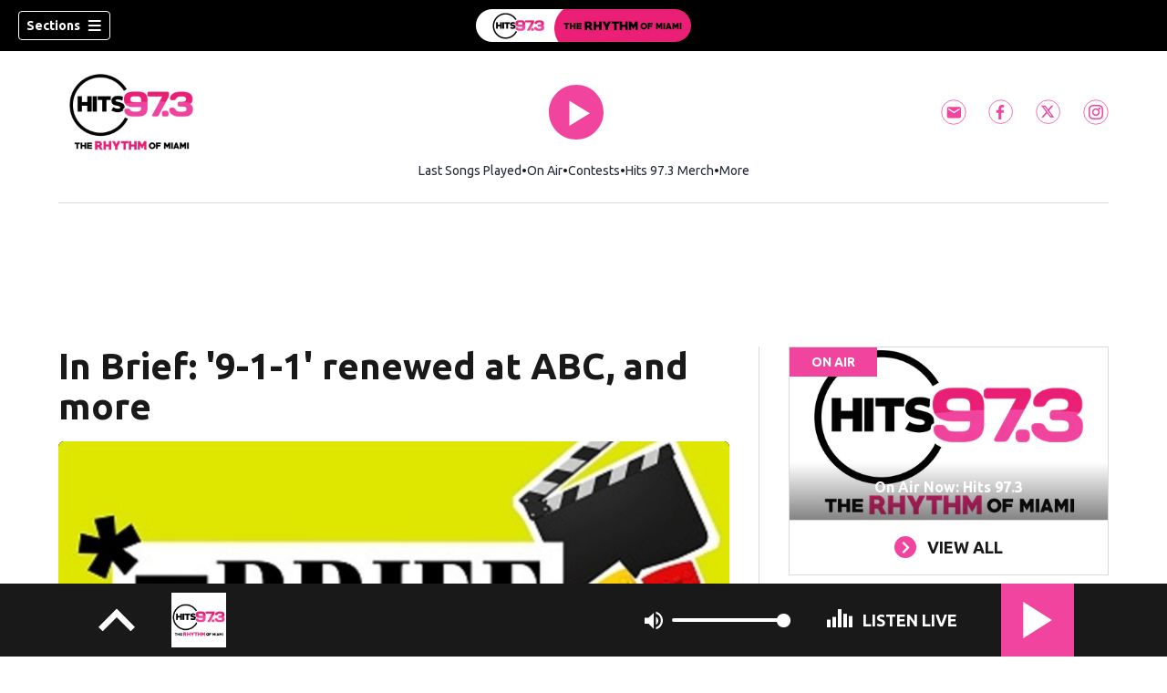

--- FILE ---
content_type: text/html; charset=utf-8
request_url: https://www.hits973.com/entertainment/brief-9-1-1-renewed/6SA6Q2J4JJHUMRHDM5BIOOQNIY/
body_size: 59982
content:
<!DOCTYPE html><html lang="en"><head><script src="https://cmp.osano.com/16CHhhU88uP0f4JzV/e4b2fc03-0232-4cc6-baf1-3f981a00f6b2/osano.js"></script><script id="codeSplitUtil" class="code-split-timer-log">
            window.codeSplitLogTime = [window.performance.now() / 1000];
            console.log('[CodeSplit] First timer log >> t0 =', window.codeSplitLogTime[0])</script><title>In Brief: &#x27;9-1-1&#x27; renewed at ABC, and more – Hits 97.3</title><meta name="description" content="ABC has renewed 9-1-1 for an eighth season. The season 7 premiere of 9-1-1 in March drew 8.85 million total viewers after three days, making it the series&#x27; highest-rated multiplatform telecast in nearly two years in adults 18-49 after three days of viewing on its new broadcast home, ABC, as well as on Hulu and digital platforms. 9-1-1 moved to ABC after six seasons on Fox ..."/><meta property="article:published_time" content="2024-04-03T08:30:00Z"/><meta property="article:display_time" content="2024-04-03T08:30:00Z"/><meta property="article:icon_type" content="article"/><meta property="og:type" content="article"/><meta property="article:section" content="Entertainment"/><meta property="og:url" content="https://www.hits973.com/entertainment/brief-9-1-1-renewed/6SA6Q2J4JJHUMRHDM5BIOOQNIY/"/><meta property="og:title" content="In Brief: &#x27;9-1-1&#x27; renewed at ABC, and more"/><meta property="og:image" content="https://cmg-cmg-rd-20070-prod.cdn.arcpublishing.com/resizer/v2/https%3A%2F%2Fcloudfront-us-east-1.images.arcpublishing.com%2Fcmg%2FE3RKFPLMC6MB7BTDRWGKRBVZ3M.jpg?auth=9dfadff5b580758638117cd1df6d3177103c3781bfe2e45218ae05485356016f&amp;width=1200&amp;height=630&amp;smart=true"/><meta property="og:description" content="ABC has renewed 9-1-1 for an eighth season. The season 7 premiere of 9-1-1 in March drew 8.85 million total viewers after three days, making it the series&#x27; highest-rated multiplatform telecast in nearly two years in adults 18-49 after three days of viewing on its new broadcast home, ABC, as well as on Hulu and digital platforms. 9-1-1 moved to ABC after six seasons on Fox ..."/><meta property="og:site_name" content="Hits 97.3"/><meta name="twitter:title" content="In Brief: &#x27;9-1-1&#x27; renewed at ABC, and more"/><meta name="twitter:url" content="https://www.hits973.com/entertainment/brief-9-1-1-renewed/6SA6Q2J4JJHUMRHDM5BIOOQNIY/"/><meta name="twitter:image" content="https://cmg-cmg-rd-20070-prod.cdn.arcpublishing.com/resizer/v2/https%3A%2F%2Fcloudfront-us-east-1.images.arcpublishing.com%2Fcmg%2FE3RKFPLMC6MB7BTDRWGKRBVZ3M.jpg?auth=9dfadff5b580758638117cd1df6d3177103c3781bfe2e45218ae05485356016f&amp;width=1200&amp;height=630&amp;smart=true"/><meta name="twitter:card" content="summary_large_image"/><meta name="twitter:description" content="ABC has renewed 9-1-1 for an eighth season. The season 7 premiere of 9-1-1 in March drew 8.85 million total viewers after three days, making it the series&#x27; highest-rated multiplatform telecast in nearly two years in adults 18-49 after three days of viewing on its new broadcast home, ABC, as well as on Hulu and digital platforms. 9-1-1 moved to ABC after six seasons on Fox ..."/><meta name="TwitterShareMessage" content="ABC has renewed 9-1-1 for an eighth season. The season 7 premiere of 9-1-1 in March drew 8.85 million total viewers after three days, making it the series&#x27; highest-rated multiplatform telecast in nearly two years in adults 18-49 after three days of viewing on its new broadcast home, ABC, as well as on Hulu and digital platforms. 9-1-1 moved to ABC after six seasons on Fox ..."/><meta name="FacebookShareMessage" content="ABC has renewed 9-1-1 for an eighth season. The season 7 premiere of 9-1-1 in March drew 8.85 million total viewers after three days, making it the series&#x27; highest-rated multiplatform telecast in nearly two years in adults 18-49 after three days of viewing on its new broadcast home, ABC, as well as on Hulu and digital platforms. 9-1-1 moved to ABC after six seasons on Fox ..."/><meta name="twitter:site" content="HITS973"/><meta property="fb:app_id" content="194779944555907"/><link rel="amphtml" href="https://www.hits973.com/entertainment/brief-9-1-1-renewed/6SA6Q2J4JJHUMRHDM5BIOOQNIY/?outputType=amp"/><link id="canonical" rel="canonical" href="https://www.hits973.com/entertainment/brief-9-1-1-renewed/6SA6Q2J4JJHUMRHDM5BIOOQNIY/" data-replace="true"/><link id="fusion-output-type-styles" rel="stylesheet" type="text/css" href="/pf/dist/components/output-types/default.css?d=1187&amp;mxId=00000000"/><link id="fusion-template-styles" rel="stylesheet" type="text/css" href="/pf/dist/components/combinations/default.css?d=1187&amp;mxId=00000000"/><link id="fusion-siteStyles-styles" rel="stylesheet" type="text/css" href="/pf/dist/css/cmg-rd-20070.css?d=1187&amp;mxId=00000000"/><style data-styled="" data-styled-version="5.3.11">.fHNacP a{color:#F0449E;}/*!sc*/
data-styled.g31[id="default__StyledText-sc-tl066j-0"]{content:"fHNacP,"}/*!sc*/
.cQjA-DP{font-family:'Ubuntu',sans-serif;}/*!sc*/
.cQjA-DP h1,.cQjA-DP h2,.cQjA-DP h3,.cQjA-DP h4,.cQjA-DP h5,.cQjA-DP h6,.cQjA-DP figcaption,.cQjA-DP table{font-family:'Ubuntu',sans-serif;}/*!sc*/
.cQjA-DP .body-paragraph,.cQjA-DP .interstitial-link,.cQjA-DP ol,.cQjA-DP ul,.cQjA-DP blockquote p,.cQjA-DP blockquote{font-family:'Ubuntu',sans-serif;}/*!sc*/
data-styled.g32[id="default__ArticleBody-sc-tl066j-1"]{content:"cQjA-DP,"}/*!sc*/
.dYBqqx{height:calc(100vh - 56px - 13px);}/*!sc*/
data-styled.g33[id="section-nav__StyledSectionMenuVariableHeight-sc-xkxw6l-0"]{content:"dYBqqx,"}/*!sc*/
.dtcoRs{font-family:'Ubuntu',sans-serif;background-color:transparent;border-color:#fff;color:#fff;}/*!sc*/
.dtcoRs:hover{color:#fff;}/*!sc*/
data-styled.g34[id="button__StyledDynamicButton-sc-1rk2uoq-0"]{content:"dtcoRs,"}/*!sc*/
.bLlAmR{-webkit-align-items:center;-webkit-box-align:center;-ms-flex-align:center;align-items:center;width:100%;position:-webkit-sticky;position:sticky;top:0;margin-bottom:0;z-index:1;}/*!sc*/
.bLlAmR .news-theme-navigation-bar{background-color:#000;-webkit-transition:0.5s;transition:0.5s;z-index:9;}/*!sc*/
@media screen and (max-width:768px){.bLlAmR .news-theme-navigation-bar{height:56px;}}/*!sc*/
@media screen and (min-width:768px){.bLlAmR .news-theme-navigation-bar{height:56px;}}/*!sc*/
.bLlAmR .nav-logo img{height:auto;max-width:240px;width:auto;-webkit-transition:0.5s;transition:0.5s;}/*!sc*/
@media screen and (max-width:768px){.bLlAmR .nav-logo img{max-height:40px;max-width:100%;}}/*!sc*/
@media screen and (min-width:768px){.bLlAmR .nav-logo img{max-height:40px;}}/*!sc*/
data-styled.g40[id="default__StyledNav-sc-1iqkv7i-0"]{content:"bLlAmR,"}/*!sc*/
.cDTWAv{z-index:8;}/*!sc*/
@media screen and (max-width:768px){.cDTWAv{margin-top:56px;}}/*!sc*/
@media screen and (min-width:768px){.cDTWAv{margin-top:56px;}}/*!sc*/
data-styled.g41[id="default__StyledSectionDrawer-sc-1iqkv7i-1"]{content:"cDTWAv,"}/*!sc*/
body{font-family:'Ubuntu',sans-serif;}/*!sc*/
.background_primary{background-color:#F0449E;}/*!sc*/
.background_primary.compliment_text_color{color:white;}/*!sc*/
.background_primary_hover:hover{background-color:#f549a3;}/*!sc*/
.border_color_primary{border-color:#F0449E;}/*!sc*/
.color_primary{color:#F0449E;}/*!sc*/
.fill_primary path,.fill_primary_circle circle,.fill_primary{fill:#F0449E;}/*!sc*/
.fill_primary_hover:hover path{fill:#f549a3;}/*!sc*/
.font_primary{font-family:'Ubuntu',sans-serif;}/*!sc*/
.font_secondary{font-family:'Ubuntu',sans-serif;}/*!sc*/
.stroke_primary circle{stroke:#F0449E;}/*!sc*/
.newsletter-input:focus{border-color:#F0449E;}/*!sc*/
.read-next-swiper.radio .read-next-content.radio .promo-headline a{color:#F0449E;font-family:'Roboto Condensed';}/*!sc*/
.read-next-swiper.radio span.swiper-pagination-bullet-active{background:#F0449E !important;}/*!sc*/
@media(hover:hover){.read-next-swiper.radio span.swiper-pagination-bullet:hover{border:2px solid #F0449E !important;background:white !important;}}/*!sc*/
.b-author-bio .b-author-bio__author-name{color:#F0449E;}/*!sc*/
.b-author-bio .c-icon{fill:#F0449E;}/*!sc*/
.b-author-bio .b-author-bio__social-link:hover path{fill:#ff6cc6;}/*!sc*/
.persistent-player .player-button{background-color:#F0449E;fill:white;}/*!sc*/
.persistent-player .player-button:hover{background-color:#f549a3;}/*!sc*/
.persistent-player .newstalk-volume-control .player-icon{fill:#F0449E;}/*!sc*/
.persistent-player .newstalk-volume-control .volume-control-slider{background:linear-gradient(to right,#F0449E 0%,#F0449E 100%,#afafaf 50%,#afafaf 100%);}/*!sc*/
.persistent-player .newstalk-volume-control .volume-control-slider::-webkit-slider-thumb{background:#F0449E;}/*!sc*/
.persistent-player .newstalk-volume-control .volume-control-slider::-moz-range-thumb{background:#F0449E;}/*!sc*/
.persistent-player .music-volume-control .player-icon{fill:white;}/*!sc*/
.persistent-player .music-volume-control .volume-control-slider{background:linear-gradient(to right,white 0%,white 100%,#afafaf 50%,#afafaf 100%);}/*!sc*/
.persistent-player .music-volume-control .volume-control-slider::-moz-range-thumb{background:white;}/*!sc*/
.persistent-player .music-volume-control .volume-control-slider::-webkit-slider-thumb{background:white;}/*!sc*/
#main .ts-byline .b-byline__names,.b-right-rail-advanced__main .ts-byline .b-byline__names,#main .b-byline .b-byline__names,.b-right-rail-advanced__main .b-byline .b-byline__names{color:#000000;}/*!sc*/
#main .ts-byline span a,.b-right-rail-advanced__main .ts-byline span a,#main .b-byline span a,.b-right-rail-advanced__main .b-byline span a{color:#F0449E;}/*!sc*/
#main .ts-byline span a:hover,.b-right-rail-advanced__main .ts-byline span a:hover,#main .b-byline span a:hover,.b-right-rail-advanced__main .b-byline span a:hover{color:#F0449E;}/*!sc*/
#main .article-body-wrapper a,.b-right-rail-advanced__main .article-body-wrapper a,#main .b-article-body a,.b-right-rail-advanced__main .b-article-body a{color:#F0449E;}/*!sc*/
#main .article-body-wrapper .redesign-embedded-image .embedded-image-wrapper,.b-right-rail-advanced__main .article-body-wrapper .redesign-embedded-image .embedded-image-wrapper,#main .b-article-body .redesign-embedded-image .embedded-image-wrapper,.b-right-rail-advanced__main .b-article-body .redesign-embedded-image .embedded-image-wrapper{background:#F0449E;}/*!sc*/
#main .article-body-wrapper .interstitial-link,.b-right-rail-advanced__main .article-body-wrapper .interstitial-link,#main .b-article-body .interstitial-link,.b-right-rail-advanced__main .b-article-body .interstitial-link{border-color:#F0449E;}/*!sc*/
#main .article-body-wrapper .interstitial-link a,.b-right-rail-advanced__main .article-body-wrapper .interstitial-link a,#main .b-article-body .interstitial-link a,.b-right-rail-advanced__main .b-article-body .interstitial-link a{color:#F0449E;}/*!sc*/
.redesign-lead-art .lead-art-wrapper{background:#F0449E;}/*!sc*/
.redesign-lead-art .b-lead-art{background:#F0449E;}/*!sc*/
.expand-condense-pvp-button svg{fill:#F0449E;}/*!sc*/
.b-footer__social-links{border-color:#F0449E;}/*!sc*/
.b-footer__social-links a.c-link{border-color:#F0449E;}/*!sc*/
.b-footer__social-links svg.c-icon{fill:#F0449E;}/*!sc*/
.b-results-list__wrapper .c-button{background-color:#F0449E;}/*!sc*/
.b-xl-promo__icon_label,.b-large-promo__icon_label,.b-medium-promo__icon_label,.b-small-promo__icon_label,.b-top-table-list-xl__icon_label,.b-top-table-list-large__icon_label,.b-top-table-list-medium__icon_label,.b-top-table-list-small__icon_label{background-color:#F0449E;}/*!sc*/
data-styled.g53[id="sc-global-bKnKrr1"]{content:"sc-global-bKnKrr1,"}/*!sc*/
body{font-family:'Ubuntu',sans-serif;}/*!sc*/
.background_primary{background-color:#F0449E;}/*!sc*/
.background_primary.compliment_text_color{color:white;}/*!sc*/
.background_primary_hover:hover{background-color:#f549a3;}/*!sc*/
.border_color_primary{border-color:#F0449E;}/*!sc*/
.color_primary{color:#F0449E;}/*!sc*/
.fill_primary path,.fill_primary_circle circle,.fill_primary{fill:#F0449E;}/*!sc*/
.fill_primary_hover:hover path{fill:#f549a3;}/*!sc*/
.font_primary{font-family:'Ubuntu',sans-serif;}/*!sc*/
.font_secondary{font-family:'Ubuntu',sans-serif;}/*!sc*/
.stroke_primary circle{stroke:#F0449E;}/*!sc*/
.newsletter-input:focus{border-color:#F0449E;}/*!sc*/
.read-next-swiper.radio .read-next-content.radio .promo-headline a{color:#F0449E;font-family:'Roboto Condensed';}/*!sc*/
.read-next-swiper.radio span.swiper-pagination-bullet-active{background:#F0449E !important;}/*!sc*/
@media(hover:hover){.read-next-swiper.radio span.swiper-pagination-bullet:hover{border:2px solid #F0449E !important;background:white !important;}}/*!sc*/
.b-author-bio .b-author-bio__author-name{color:#F0449E;}/*!sc*/
.b-author-bio .c-icon{fill:#F0449E;}/*!sc*/
.b-author-bio .b-author-bio__social-link:hover path{fill:#ff6cc6;}/*!sc*/
.persistent-player .player-button{background-color:#F0449E;fill:white;}/*!sc*/
.persistent-player .player-button:hover{background-color:#f549a3;}/*!sc*/
.persistent-player .newstalk-volume-control .player-icon{fill:#F0449E;}/*!sc*/
.persistent-player .newstalk-volume-control .volume-control-slider{background:linear-gradient(to right,#F0449E 0%,#F0449E 100%,#afafaf 50%,#afafaf 100%);}/*!sc*/
.persistent-player .newstalk-volume-control .volume-control-slider::-webkit-slider-thumb{background:#F0449E;}/*!sc*/
.persistent-player .newstalk-volume-control .volume-control-slider::-moz-range-thumb{background:#F0449E;}/*!sc*/
.persistent-player .music-volume-control .player-icon{fill:white;}/*!sc*/
.persistent-player .music-volume-control .volume-control-slider{background:linear-gradient(to right,white 0%,white 100%,#afafaf 50%,#afafaf 100%);}/*!sc*/
.persistent-player .music-volume-control .volume-control-slider::-moz-range-thumb{background:white;}/*!sc*/
.persistent-player .music-volume-control .volume-control-slider::-webkit-slider-thumb{background:white;}/*!sc*/
#main .ts-byline .b-byline__names,.b-right-rail-advanced__main .ts-byline .b-byline__names,#main .b-byline .b-byline__names,.b-right-rail-advanced__main .b-byline .b-byline__names{color:#000000;}/*!sc*/
#main .ts-byline span a,.b-right-rail-advanced__main .ts-byline span a,#main .b-byline span a,.b-right-rail-advanced__main .b-byline span a{color:#F0449E;}/*!sc*/
#main .ts-byline span a:hover,.b-right-rail-advanced__main .ts-byline span a:hover,#main .b-byline span a:hover,.b-right-rail-advanced__main .b-byline span a:hover{color:#F0449E;}/*!sc*/
#main .article-body-wrapper a,.b-right-rail-advanced__main .article-body-wrapper a,#main .b-article-body a,.b-right-rail-advanced__main .b-article-body a{color:#F0449E;}/*!sc*/
#main .article-body-wrapper .redesign-embedded-image .embedded-image-wrapper,.b-right-rail-advanced__main .article-body-wrapper .redesign-embedded-image .embedded-image-wrapper,#main .b-article-body .redesign-embedded-image .embedded-image-wrapper,.b-right-rail-advanced__main .b-article-body .redesign-embedded-image .embedded-image-wrapper{background:#F0449E;}/*!sc*/
#main .article-body-wrapper .interstitial-link,.b-right-rail-advanced__main .article-body-wrapper .interstitial-link,#main .b-article-body .interstitial-link,.b-right-rail-advanced__main .b-article-body .interstitial-link{border-color:#F0449E;}/*!sc*/
#main .article-body-wrapper .interstitial-link a,.b-right-rail-advanced__main .article-body-wrapper .interstitial-link a,#main .b-article-body .interstitial-link a,.b-right-rail-advanced__main .b-article-body .interstitial-link a{color:#F0449E;}/*!sc*/
.redesign-lead-art .lead-art-wrapper{background:#F0449E;}/*!sc*/
.redesign-lead-art .b-lead-art{background:#F0449E;}/*!sc*/
.expand-condense-pvp-button svg{fill:#F0449E;}/*!sc*/
.b-footer__social-links{border-color:#F0449E;}/*!sc*/
.b-footer__social-links a.c-link{border-color:#F0449E;}/*!sc*/
.b-footer__social-links svg.c-icon{fill:#F0449E;}/*!sc*/
.b-results-list__wrapper .c-button{background-color:#F0449E;}/*!sc*/
.b-xl-promo__icon_label,.b-large-promo__icon_label,.b-medium-promo__icon_label,.b-small-promo__icon_label,.b-top-table-list-xl__icon_label,.b-top-table-list-large__icon_label,.b-top-table-list-medium__icon_label,.b-top-table-list-small__icon_label{background-color:#F0449E;}/*!sc*/
data-styled.g54[id="sc-global-bKnKrr2"]{content:"sc-global-bKnKrr2,"}/*!sc*/
</style><script type="application/javascript" id="polyfill-script">if(!Array.prototype.includes||!(window.Object && window.Object.assign)||!window.Promise||!window.Symbol||!window.fetch){document.write('<script type="application/javascript" src="/pf/dist/engine/polyfill.js?d=1187&mxId=00000000" defer=""><\/script>')}</script><script id="fusion-engine-react-script" type="application/javascript" src="/pf/dist/engine/react.js?d=1187&amp;mxId=00000000" defer=""></script><script id="fusion-engine-combinations-script" type="application/javascript" src="/pf/dist/components/combinations/default.js?d=1187&amp;mxId=00000000" defer=""></script><script id="fusion-spa-sw" type="application/javascript">if('serviceWorker' in navigator){window.addEventListener('load',function(){navigator.serviceWorker.register('/sw-spa.js?d=1187&mxId=00000000')})}</script><script type="application/ld+json">{"@context":"http://schema.org","@type":"NewsArticle","mainEntityOfPage":{"@type":"WebPage","@id":"https://www.hits973.com/entertainment/brief-9-1-1-renewed/6SA6Q2J4JJHUMRHDM5BIOOQNIY/"},"headline":"In Brief: '9-1-1' renewed at ABC, and more","image":{"@type":"ImageObject","url":"","height":810,"width":1440},"datePublished":"2024-04-03T08:30:00Z","dateModified":"2024-04-03T12:37:04.068Z","author":{"@type":"Person","name":"George Costantino"},"publisher":{"@type":"Organization","name":"Hits 97.3","logo":{"@type":"ImageObject","url":"https://www.hits973.com/pf/resources/images/sites/cmg-rd-20070/station-logo-small.png?d=1187","width":270,"height":60}},"description":""}</script><script id="ads-targetting">
            function getTempRange(item) {
              let tempRange = 'ERROR';
              if (item) {
                const tempFloor = Math.floor(item / 5) * 5;
                tempRange = tempFloor + ' to ' + (tempFloor + 4);
              }
              return tempRange;
            }

            window.googletag = window.googletag || {};
            window.googletag.cmd = window.googletag.cmd || [];
            window.googletag.cmd.push(function() {
              window.googletag.pubads().setTargeting('weather', 33 + '')
                .setTargeting('temp_range', getTempRange(70))
                .setTargeting('sky', 'Fair');
              });</script><link rel="stylesheet" href="https://fonts.googleapis.com/css2?family=Ubuntu:wght@400;700&amp;display=swap"/><link rel="preload" as="font" href="/pf/resources/fonts/DroidSerif/DroidSerif-Regular.woff2?d=1187" type="font/woff2"/><link rel="preload" as="font" href="/pf/resources/fonts/DroidSerif/DroidSerif-Italic.woff2?d=1187" type="font/woff2"/><link rel="preload" as="font" href="/pf/resources/fonts/DroidSerif/DroidSerif-BoldItalic.woff2?d=1187" type="font/woff2"/><link rel="preload" as="font" href="/pf/resources/fonts/DroidSerif/DroidSerif-Bold.woff2?d=1187" type="font/woff2"/><style>
  @font-face {
    font-family: 'Droid Serif';
    font-weight: 400;
    font-style: normal;
    src: url('/pf/resources/fonts/DroidSerif/DroidSerif-Regular.woff2?d=1187') format('woff2'),
        url('/pf/resources/fonts/DroidSerif/DroidSerif-Regular.woff?d=1187') format('woff'),
        url('/pf/resources/fonts/DroidSerif/DroidSerif-Regular.ttf?d=1187') format('truetype');
    font-display: swap;
  }

  @font-face {
    font-family: 'Droid Serif';
    font-weight: 400;
    font-style: italic;
    src: url('/pf/resources/fonts/DroidSerif/DroidSerif-Italic.woff2?d=1187') format('woff2'),
        url('/pf/resources/fonts/DroidSerif/DroidSerif-Italic.woff?d=1187') format('woff'),
        url('/pf/resources/fonts/DroidSerif/DroidSerif-Italic.ttf?d=1187') format('truetype');
    font-display: swap;
  }

  @font-face {
    font-family: 'Droid Serif';
    font-weight: 700;
    font-style: italic;
    src: url('/pf/resources/fonts/DroidSerif/DroidSerif-BoldItalic.woff2?d=1187') format('woff2'),
        url('/pf/resources/fonts/DroidSerif/DroidSerif-BoldItalic.woff?d=1187') format('woff'),
        url('/pf/resources/fonts/DroidSerif/DroidSerif-BoldItalic.ttf?d=1187') format('truetype');
    font-display: swap;
  }

  @font-face {
    font-family: 'Droid Serif';
    font-weight: 700;
    font-style: normal;
    src: url('/pf/resources/fonts/DroidSerif/DroidSerif-Bold.woff2?d=1187') format('woff2'),
        url('/pf/resources/fonts/DroidSerif/DroidSerif-Bold.woff?d=1187') format('woff'),
        url('/pf/resources/fonts/DroidSerif/DroidSerif-Bold.ttf?d=1187') format('truetype');
    font-display: swap;
  }
</style><link rel="icon" type="image/x-icon" href="/pf/resources/images/sites/cmg-rd-20070/favicon.ico?d=1187"/><script id="cmg-powa-events">
            PoWaSettings = window.PoWaSettings || {};
            PoWaSettings.hlsjs = { version: "1.5.7" };
            window.cmgCustomPoWaEvents = {
              MANUAL_PLAY: 'manualPlay',
              MANUAL_PAUSE: 'manualPause',
              MANUAL_PREROLL_PAUSE: 'manualPrerollPause',
              AUTO_PREROLL_PAUSE: 'autoPrerollPause',
              AUTO_PAUSE: 'autoPause',
              AUTO_PLAY_PVP: 'autoPlayPvp',
              CTRL_MUTE_CLICKED: 'scrubberMuteClicked',
              CTRL_UNMUTE_CLICKED: 'scrubberUnmuteClicked',
              CTRL_PVP_MUTE_CLICKED: 'scrubberPvpMuteClicked',
              CTRL_PVP_UNMUTE_CLICKED: 'scrubberPvpUnmuteClicked',
              FULLSCREEN_EXPAND_PVP: 'playerPvpFullscreenExpand',
              FULLSCREEN_EXPAND_VOD: 'playerVodFullscreenExpand',
              FULLSCREEN_COLLAPSE_PVP: 'playerPvpFullscreenCollapse',
              FULLSCREEN_COLLAPSE_VOD: 'playerVodFullscreenCollapse',
            }

            window.addEventListener('powaRender', async (event) => {
              if(event.detail.id) {
                const player = event.detail.powa;
                const metadata = event.detail;

                const t = {
                  adInsertion: false,
                  powa: player,
                  videoData: metadata,
                }

                const adTag = await window.PoWaSettings?.advertising?.adTag(t);

                if (adTag) {
                  const adsIndex = adTag.indexOf('ads?');
                  let newAdTag = '';
                  
                  if (adsIndex !== -1) {
                    const remainingPart = adTag.slice(adsIndex + 4);
                    newAdTag = `${adTag.slice(0, adsIndex + 4)}placement=1&plcmt=1&${remainingPart}`;
                  } else {
                    newAdTag = `${adTag}&placement=1&plcmt=1`;
                  }
                  window.PoWaSettings.advertising.adTag = newAdTag;
                  player.getAdTag = newAdTag || '';
                }
              }
            });
          </script><script id="powaBootScript" defer="" src="https://cmg.video-player.arcpublishing.com/prod/powaBoot.js?org=cmg" data-powa-script="true" data-loaded-via="powa-manifest"></script><script id="powaScript" src="https://cmg.video-player.arcpublishing.com/prod/powa.js?org=cmg" defer=""></script><script id="powaCmgScript" src="https://cmg.video-player.arcpublishing.com/prod/org/cmg.js?org=cmg" data-powa-script="true" defer=""></script><script id="powaCmgScriptLoadSignal">
            document.getElementById('powaCmgScript').addEventListener("load", (evt) => { evt.target.setAttribute('data-load', true) });
          </script><script src="//d3plfjw9uod7ab.cloudfront.net/286ca8ec-1f0b-48e3-974f-89b47179d163.js" type="text/javascript"></script><script id="yallScript" type="text/javascript" defer="" src="/pf/resources/js/yall.min.js?d=1187"></script><script id="utilsScript" type="text/javascript" defer="" src="/pf/resources/js/utils.js?d=1187"></script><script async="" src="https://fast.arena.im/script.js?siteId=69124e10b86ad725f8186176"></script><script id="facebookSdk" defer="" src="https://connect.facebook.net/en_US/sdk.js"></script><script id="twitterWidget" defer="" src="https://platform.twitter.com/widgets.js"></script><meta name="viewport" content="width=device-width, initial-scale=1.0, viewport-fit=cover, maximum-scale=1"/><script id="katzStandardDIL" defer="" src="/pf/resources/js/dil.js?d=1187"></script><script id="katzVisitorAPI" defer="" src="/pf/resources/js/visitorapi.min.js?d=1187"></script><script id="gtmScript">(function(w,d,s,l,i){w[l]=w[l]||[];w[l].push({'gtm.start':
    new Date().getTime(),event:'gtm.js'});var f=d.getElementsByTagName(s)[0],
    j=d.createElement(s),dl=l!='dataLayer'?'&l='+l:'';j.defer=true;j.src=
    'https://www.googletagmanager.com/gtm.js?id='+i+dl;j.setAttributeNode(d.createAttribute('data-ot-ignore'));
    f.parentNode.insertBefore(j,f);
    })(window,document,'script','dataLayer','GTM-KXX5GGC');</script><script id="fireEventHelper">window.fireEvent = function (type, detail) {
          if (!detail) detail = {};
          if (typeof window.CustomEvent === 'function') return window.dispatchEvent(new CustomEvent(type, { detail: detail }));
          const event = document.createEvent('CustomEvent');
          event.initCustomEvent(type, false, false, detail);
          window.dispatchEvent(event);
        };</script><script id="cmgSPAEvents">
        // Fix ads and metrics
        window.addEventListener('DOMContentLoaded', () => console.log('[SPA] DOMContentLoaded'));
        window.addEventListener('LoadingSpa', (event) => {
          console.log('[SPA] LoadingSpa', event.detail);
        });

        window.addEventListener('BeforeSpaRender', () => {
          console.log('[SPA] BeforeSpaRender');
          const pvpDiv = document.getElementById('pvp');
          if(
            Fusion.metas &&
            Fusion.metas['page-theme'] &&
            Fusion.metas['page-theme'].value === 'dark'
          ) {
            document.body.classList.add('background_dark');
          } else {
            document.body.classList.remove('background_dark');
          }

          window.arcSpaNavigateInSite = true;

          window.googletag && window.googletag.destroySlots();
          if (window.google_tag_manager) {
            const GTMKey = window.Fusion.getProperties(window.Fusion.arcSite).analytics.GTMKey
            if (GTMKey) {
              window.google_tag_manager[GTMKey].dataLayer.reset();
            }
          }
        });

        window.addEventListener('AfterSpaRender', () => {
          console.log('[SPA] AfterSpaRender');

          window.powaBoot();

          const navPath = window.location.pathname;
          const currentSectionLevel = navPath.split('/');
          // underlines menu only if it is a top level page on TV
          if (currentSectionLevel[1] && !currentSectionLevel[2]) {
            document.querySelector("#main-nav .horizontal-links-bar")?.querySelectorAll("a").forEach(link => {
              const linkPath = new URL(link.href).pathname;
              navPath === linkPath ? link.classList.add("underline") : link.classList.remove("underline");
            });
          }

          dataLayer && dataLayer.push({ ...window.initialDataLayer, event: 'spaNavigation' });

          // removes nav-open when transitioning to a new page, handles nav section navigation
          if (document.body && document.body.classList.contains("nav-open")) {
            document.body.classList.remove("nav-open");
          }

          //maintain PVP player sizes mini,tease, full on SPA Navigation
          //This is moved from useEffect to avoid player size changes flickering on nav
          const touchScreenDevice = 'ontouchstart' in window || navigator.maxTouchPoints > 0 || navigator.msMaxTouchPoints > 0;
          if (document.getElementById('pvp_player_drag')) {
            const pvpWrapper = document.getElementById('pvp');
            let previousSize = '';
            for (let i = 0; i < pvpWrapper.classList.length; i += 1) {
              if (/pvp--.*/.test(pvpWrapper.classList[i])) previousSize = pvpWrapper.classList[i];
            }
            const playerDiv = document.getElementById('pvp__player');
            if (playerDiv.className === 'full') pvpWrapper.classList.replace(previousSize, 'pvp--fullSize');
            else if (playerDiv.className === 'tease') pvpWrapper.classList.replace(previousSize, 'pvp--teaseSize');
            else if (playerDiv.className === 'mini') pvpWrapper.classList.replace(previousSize, 'pvp--miniSize');
          }

          // Force reload if something is broken
          if (!document.body || !document.body.children.length) {
            console.log('[SPA] Page Broken detected, reloading...');
            dataLayer && dataLayer.push({ event: 'spaRenderFailed' });
            window.location.reload();
          }
        })</script><script id="sgConfigData">window.sgStationId="mia973";</script><script id="sgIMASDK" defer="" src="https://imasdk.googleapis.com/js/sdkloader/ima3.js"></script><script id="sgWidget" defer="" src="https://player.streamguys.com/cmg/persistent/sgplayer/2-6-12/include/js/addthis_widget.js"></script><script id="adswizzSyncClient" defer="" src="https://cdn.adswizz.com/adswizz/js/SynchroClient2.js"></script><script id="adswizzScript" defer="" src="https://synchrobox.adswizz.com/register2.php"></script><script id="sgPlayerScript" defer="" src="https://player.streamguys.com/cmg/persistent/sgplayer/2-6-12b/include/js/sgplayer.min.js"></script><script id="sgConfig" defer="" src="/pf/resources/js/sgConfig.js?d=1187"></script><script id="taboola-1" type="text/javascript">
window._taboola = window._taboola || []; !function(e,f,u,i){if(!document.getElementById(i)){e.defer=1;e.src=u;e.id=i;f.parentNode.insertBefore(e,f);}}(document.createElement('script'),document.getElementsByTagName('script')[0],'//cdn.taboola.com/libtrc/cox-network/loader.js','tb_loader_script');if(window.performance && typeof window.performance.mark =='function'){window.performance.mark('tbl_ic');}</script><script id="taboola-2" type="text/javascript">
window.addEventListener('LoadingSpa', e => {
    if (e && e.detail === 20) {
      window._taboola_spa_render = true;
      window._taboola_new_page_load_triggered = false;
    }
});
window.addEventListener('AfterSpaRender', () => {
    console.log('[Taboola] pushing', { notify: 'newPageLoad' });
    window._taboola.push({ notify: 'newPageLoad' });
    window._taboola_new_page_load_triggered = true;
    window.dispatchEvent(new Event('TaboolaNewPageLoad'));
});</script><script id="openweb-1" async="" src="https://launcher.spot.im/spot/sp_UoNOONUV"></script><script id="openweb-2">
                  const startOpenWebSSO = ({ email, idToken }) => {
                    console.log('[OW] called startOpenWebSSO()');
                    const owSSOCallback = function (codeA, completeSSOCallback) {
                      const mcOwSSOUri = "https://member-center-api.cmg.com/api/v1/comments/auth/?site=cmg-rd-20070&email=" + email;
                      console.log('[OW] owSSOCallback()');
                      fetch(mcOwSSOUri, {
                        method: 'POST',
                        headers: {
                          Authorization: idToken,
                        },
                        body: codeA,
                      })
                        .then(res => res.text())
                        .then((codeB) => {
                          console.log('[OW] codeB received');
                          completeSSOCallback(codeB);
                        }).catch((e) => {
                          console.log('[OW] Handshake error:', e);
                          completeSSOCallback(null, e);
                        });
                    };
                    if (window.SPOTIM) {
                      window.SPOTIM.startSSO({
                        callback: owSSOCallback,
                        userId: btoa(email),
                      }).then(function(userData) {
                        console.log('[OW] startSSO response received');
                      })
                      .catch(function(e) {
                        console.log('[OW] startSSO error', e);
                      });
                    }
                  };
                  window.startOpenWebSSO = startOpenWebSSO;

                  document.addEventListener('spot-im-login-start', (event) => {
                    window.mcsdk.openLoginWindow();
                  });
                  document.addEventListener('spot-im-user-logout', (event) => {
                    console.log('[OW] spot-im-user-logout - heard');
                  });
                 </script><script id="arena-1">
                   class ArenaSSO {
                     mcUser = {};
                     constructor() {
                       this.ssoBackendUrl = "https://member-center-api.cmg.com/api/v1/comments/arena/auth/?site=cmg-rd-20070&arenaSlug=hits-973";
                       this.isArenaLoaded = false;
                       document.addEventListener("arena-loaded", () => {
                         this.isArenaLoaded = true;
                       });
                     }
                     async getJWTToken() {
                       const url = this.ssoBackendUrl + "&email=" + this.mcUser.email;
                       const response = await fetch(url, {
                         method: "POST",
                         headers: {
                           "Content-Type": "application/json",
                           "Authorization": this.mcUser.idToken,
                         },
                       });
                       const data = await response.json();
                       return data.token;
                     }

                     async authenticateUser() {
                       if (!this.isArenaLoaded) {
                         console.log("[ARENA] Arena not loaded");
                         return;
                       }
                       if (!this.mcUser.email) {
                         console.log("[ARENA] No user set");
                         return;
                       }
                       const jwtToken = await this.getJWTToken();
                       const result = await window.arena.auth.ssoV2Exchange(jwtToken);
                     }

                     async login() {
                       await this.authenticateUser();
                     }

                     logout() {
                       console.log('[ARENA] logout()');
                       if (window.arena && window.arena.auth && window.arena.auth.logout) {
                         window.arena.auth.logout();
                       }
                     }
                   }

                   document.addEventListener("DOMContentLoaded", () => {
                     window.arenaSSO = new ArenaSSO();
                   });

                   document.addEventListener('arena-comments-custom-login', (event) => {
                     console.log('[ARENA] Custom login modal triggered:', event);
                     window.mcsdk?.openLoginWindow();
                   });
                   document.addEventListener('arena-comments-custom-logout', (event) => {
                     console.log('[ARENA] Custom login modal triggered:', event);
                     window.mcsdk?.openLogoutWindow();
                   });

                   window.arena = window.arena || {};
                   window.arena.auth = window.arena.auth || {};
                   window.arena.auth.handleAccountClick = function () {
                     console.log('[ARENA] Account clicked');
                     window.mcsdk?.openLoginWindow();
                   }
                 </script><script id="nativo-1" type="text/javascript" defer="" src="https://s.ntv.io/serve/load.js"></script><script id="nativo-2" type="text/javascript">
              window.addEventListener('AfterSpaRender', () => {
                console.log('[NATIVO] PostRelease.Start');
                window.PostRelease && window.PostRelease.Start();
              });
            </script><script id="CMG-PoWaSettings-Scrubber" type="text/javascript">
          const s = document.createElement('script');
          s.src = '/pf/resources/js/videoControls.js?d=1187';
          s.defer = true;
          s.id = 'videoControls';
          document.head.appendChild(s);
          
          window.videoControlsIcons = {
            backward: '<svg class="icon_powabar_skip_backward | powa-bar-backward icon_xxs" viewBox="0 0 20 20"><path fill-rule="evenodd" clip-rule="evenodd" d="M4.62287 5.05197L6.5101 6.35577C7.15511 6.80138 7.05985 7.78213 6.34115 8.09528L1.39944 10.2484C0.738916 10.5363 0 10.0522 0 9.33169V3.76454C0 2.95833 0.905085 2.48354 1.5684 2.94179L2.68734 3.71481C3.06485 3.2297 3.48746 2.78027 3.95076 2.37339C5.31718 1.17336 6.98364 0.390645 8.76374 0.112785C10.5438 -0.165076 12.3674 0.0728774 14.0305 0.800029C15.6935 1.52718 17.1305 2.71486 18.1806 4.23022C19.2308 5.74558 19.8527 7.52888 19.9769 9.38065C20.1011 11.2324 19.7226 13.0796 18.8837 14.7157C18.0449 16.3518 16.7788 17.7122 15.227 18.6448C13.9531 19.4104 12.4625 19.8652 10.9725 19.9765C10.4323 20.0168 10.0001 19.5684 10.0001 19.0267V18.6447C10.0001 18.0817 10.4663 17.6351 11.0259 17.5741C12.0878 17.4582 13.1584 17.1236 14.0509 16.5872C15.2333 15.8766 16.1981 14.84 16.8373 13.5933C17.4765 12.3466 17.7649 10.9391 17.6703 9.52805C17.5756 8.11702 17.1017 6.75818 16.3015 5.60349C15.5013 4.4488 14.4064 3.5438 13.1391 2.98972C11.8719 2.43564 10.4824 2.25433 9.12596 2.46605C7.76954 2.67778 6.49972 3.2742 5.45853 4.18861C5.1566 4.45377 4.87734 4.74265 4.62287 5.05197Z"></path></svg>', 
            playPause: '<svg class="icon_powabar_play | powa-bar-play icon_xxs" viewBox="0 0 16 20"><path d="M1.88807 0.369795C1.22352 -0.0732417 0.333374 0.40315 0.333374 1.20185V18.7981C0.333374 19.5968 1.22352 20.0732 1.88807 19.6302L15.0853 10.832C15.679 10.4362 15.679 9.56377 15.0853 9.16794L1.88807 0.369795Z" fill="white"></path></svg><svg class="icon_powabar_pause | powa-bar-pause icon_xxs" viewBox="0 0 18 22"><path d="M0 20.6667C0 21.2189 0.447715 21.6667 1 21.6667H4.33333C4.88562 21.6667 5.33333 21.2189 5.33333 20.6667V1.33333C5.33333 0.781045 4.88562 0.333328 4.33333 0.333328H1C0.447716 0.333328 0 0.781044 0 1.33333V20.6667ZM13 0.333328C12.4477 0.333328 12 0.781044 12 1.33333V20.6667C12 21.2189 12.4477 21.6667 13 21.6667H16.3333C16.8856 21.6667 17.3333 21.2189 17.3333 20.6667V1.33333C17.3333 0.781045 16.8856 0.333328 16.3333 0.333328H13Z" fill="white"></path></svg>',
            forward: '<svg class="icon_powabar_skip_forward | powa-bar-forward icon_xxs" viewBox="0 0 20 20"><path fill-rule="evenodd" clip-rule="evenodd" d="M15.377 5.05188L13.4898 6.35565C12.8448 6.80126 12.9401 7.78201 13.6588 8.09516L18.6005 10.2484C19.2611 10.5362 20 10.0521 20 9.33159V3.76439C20 2.95818 19.0949 2.48339 18.4316 2.94164L17.3126 3.71471C16.9351 3.22962 16.5125 2.78022 16.0492 2.37336C14.6828 1.17332 13.0163 0.390601 11.2362 0.11274C9.45609 -0.165122 7.63252 0.072832 5.96946 0.799988C4.3064 1.52714 2.86942 2.71483 1.81925 4.2302C0.769083 5.74557 0.147132 7.52888 0.0229623 9.38066C-0.101207 11.2324 0.277301 13.0797 1.11615 14.7158C1.955 16.3518 3.22112 17.7123 4.77289 18.6449C6.04683 19.4105 7.5374 19.8653 9.02739 19.9765C9.56759 20.0169 9.99988 19.5685 9.99988 19.0268V18.6447C9.99988 18.0818 9.53364 17.6352 8.97404 17.5741C7.91217 17.4583 6.84147 17.1236 5.94902 16.5873C4.76659 15.8766 3.80182 14.84 3.16263 13.5933C2.52344 12.3467 2.23502 10.9391 2.32963 9.52806C2.42425 8.11702 2.89817 6.75817 3.69838 5.60347C4.4986 4.44878 5.59356 3.54378 6.86079 2.98969C8.12802 2.43561 9.51756 2.25429 10.874 2.46602C12.2304 2.67775 13.5002 3.27417 14.5414 4.18858C14.8433 4.45373 15.1226 4.74259 15.377 5.05188Z"></path></svg>',
            Unmute: '<svg class="icon_powabar_unmute | powa-bar-unmute icon_xxs" viewBox="0 0 22 22"><path d="M17.0583 1.29087C17.0587 1.00001 16.8934 0.540914 16.632 0.413344C16.3697 0.281408 16.0543 0.316981 15.828 0.50401L9.092 5.87068L17.0587 13.8387L17.0583 1.29087ZM21.3987 20.324L1.63334 0.560011C1.33658 0.262882 0.855132 0.262583 0.558003 0.559344C0.260874 0.856105 0.260576 1.33755 0.557337 1.63468L5.34134 6.42001H4.896C4.424 6.42001 4.01334 6.63334 3.74 6.96668C3.50463 7.23633 3.37486 7.58208 3.37467 7.94001V14.0213C3.37467 14.8587 4.06 15.5413 4.89467 15.5413H8.42267L15.828 21.4573C15.964 21.564 16.132 21.624 16.2987 21.624C16.4053 21.624 16.5267 21.5933 16.632 21.548C16.8934 21.4204 17.0591 21.1549 17.0587 20.864V18.1373L20.3213 21.4C20.4636 21.5437 20.6573 21.6247 20.8594 21.6252C21.0616 21.6257 21.2557 21.5456 21.3987 21.4027C21.6957 21.105 21.6957 20.6217 21.3987 20.324Z" fill="white"></path></svg>',
            muteUnMute: '<svg class="icon_powabar_mute | powa-bar-mute icon_xxs" viewBox="0 0 24 22"><path fill-rule="evenodd" clip-rule="evenodd" d="M12.9136 0.408725C12.6573 0.281674 12.3529 0.317208 12.1308 0.500094L4.92468 6.42843H1.48191C0.665637 6.42975 0 7.11303 0 7.95256V14.0491C0 14.8899 0.665636 15.5719 1.48062 15.5719H4.92468L12.1295 21.5015C12.3533 21.6829 12.6578 21.7178 12.9149 21.5916C13.171 21.4647 13.3337 21.198 13.3333 20.9056V1.09332C13.3328 0.801215 13.1704 0.534977 12.9149 0.407401L12.9136 0.408725ZM20.6995 3.20066C20.3811 2.92098 19.8954 2.93532 19.5947 3.23327C19.294 3.53122 19.2836 4.00836 19.571 4.3187C21.3869 6.07828 22.4052 8.4818 22.3964 10.9873C22.4048 13.4926 21.3859 15.8957 19.5696 17.6545C19.2562 17.9619 19.2543 18.4602 19.5654 18.7698C19.8789 19.0756 20.3845 19.0769 20.6995 18.7726C22.8209 16.7192 24.0106 13.9128 23.9999 10.9873C23.9999 8.03823 22.8297 5.27253 20.6995 3.20066ZM17.209 5.85277C16.9208 5.59313 16.481 5.60674 16.2093 5.88369C15.9375 6.16064 15.9294 6.60351 16.1908 6.89037C17.2841 7.97477 17.896 9.45774 17.8877 11.0028C17.8957 12.5474 17.2838 14.0299 16.1908 15.114C15.9315 15.4009 15.9409 15.8421 16.2122 16.1176C16.4835 16.3931 16.9217 16.4064 17.209 16.1478C18.5783 14.7915 19.3445 12.9353 19.3332 11.0015C19.3332 9.04402 18.579 7.2143 17.209 5.85277Z" fill="white"></path></svg><svg class="icon_powabar_unmute | powa-bar-unmute icon_xxs" viewBox="0 0 22 22"><path d="M17.0583 1.29087C17.0587 1.00001 16.8934 0.540914 16.632 0.413344C16.3697 0.281408 16.0543 0.316981 15.828 0.50401L9.092 5.87068L17.0587 13.8387L17.0583 1.29087ZM21.3987 20.324L1.63334 0.560011C1.33658 0.262882 0.855132 0.262583 0.558003 0.559344C0.260874 0.856105 0.260576 1.33755 0.557337 1.63468L5.34134 6.42001H4.896C4.424 6.42001 4.01334 6.63334 3.74 6.96668C3.50463 7.23633 3.37486 7.58208 3.37467 7.94001V14.0213C3.37467 14.8587 4.06 15.5413 4.89467 15.5413H8.42267L15.828 21.4573C15.964 21.564 16.132 21.624 16.2987 21.624C16.4053 21.624 16.5267 21.5933 16.632 21.548C16.8934 21.4204 17.0591 21.1549 17.0587 20.864V18.1373L20.3213 21.4C20.4636 21.5437 20.6573 21.6247 20.8594 21.6252C21.0616 21.6257 21.2557 21.5456 21.3987 21.4027C21.6957 21.105 21.6957 20.6217 21.3987 20.324Z" fill="white"></path></svg>',
            settings: '<svg class="icon_powabar_settings | powabar_settings icon_xxs" viewBox="0 0 28 28"><path d="M11.468 0.666306C10.6549 0.666306 9.9632 1.24148 9.83712 2.05866L9.83708 2.05866L9.83582 2.06733L9.44334 4.76376C8.97037 4.9865 8.52339 5.24272 8.10232 5.52182L5.46386 4.49062L5.46389 4.49056L5.45323 4.48653C4.71823 4.20865 3.85 4.48 3.42986 5.20475L0.901308 9.46061L0.901181 9.46053L0.89256 9.47562C0.489263 10.1814 0.640445 11.0825 1.32724 11.5907L3.51972 13.2555C3.49492 13.4978 3.47931 13.7488 3.47931 14C3.47931 14.2431 3.48961 14.492 3.51054 14.7394L1.30523 16.414L1.30519 16.4139L1.29582 16.4212C0.646633 16.9261 0.493087 17.8203 0.866488 18.506L0.875673 18.5229L0.885483 18.5394L3.414 22.7952C3.85515 23.5565 4.72836 23.7445 5.39087 23.5298L5.41976 23.5204L5.44804 23.5094L8.08466 22.4789C8.51155 22.7632 8.95628 23.0164 9.42765 23.2372L9.81999 25.9327L9.82431 25.9623L9.83034 25.9916C9.98787 26.7574 10.6458 27.3337 11.468 27.3337H16.532C17.2926 27.3337 18.0616 26.8018 18.1665 25.9161L18.5566 23.2362C19.0296 23.0135 19.4765 22.7573 19.8976 22.4782L22.5361 23.5094L22.536 23.5094L22.5467 23.5135C23.2817 23.7914 24.15 23.52 24.5701 22.7951L27.0986 18.5394L27.0987 18.5394L27.1074 18.5244C27.5101 17.8196 27.3599 16.92 26.6755 16.4114L24.4927 14.734C24.5103 14.4968 24.5206 14.2519 24.5206 14C24.5206 13.75 24.5104 13.5034 24.4898 13.2603L26.6947 11.586L26.6947 11.586L26.7041 11.5788C27.3533 11.0738 27.5068 10.1797 27.1334 9.49398L27.1242 9.47712L27.1144 9.46061L24.586 5.2049C24.1448 4.44349 23.2716 4.2555 22.609 4.47021L22.5802 4.47957L22.5519 4.49062L19.9153 5.5211C19.4884 5.23683 19.0436 4.98358 18.5723 4.76281L18.1799 2.06733L18.18 2.06732L18.1786 2.05866C18.0478 1.21072 17.3129 0.666306 16.532 0.666306H11.468ZM11.391 5.62442L11.8141 2.71764H16.2016L16.6247 5.62442L16.7102 6.2113L17.2614 6.43004C17.946 6.7017 18.565 7.05603 19.1656 7.50091L19.6213 7.83844L20.1494 7.63202L22.9838 6.52426L25.1553 10.1792L22.7797 11.9831L22.2876 12.3568L22.3879 12.9665C22.4416 13.2926 22.4693 13.6368 22.4693 14C22.4693 14.3635 22.4416 14.7203 22.3979 15.0744L22.3261 15.6561L22.7909 16.0133L25.1406 17.8189L22.9679 21.4757L20.1336 20.368L19.6077 20.1624L19.1528 20.4968C18.563 20.9304 17.9271 21.2995 17.2456 21.5699L16.6943 21.7887L16.6089 22.3756L16.1858 25.2823H11.7983L11.3752 22.3756L11.2898 21.7887L10.7385 21.5699C10.0539 21.2983 9.43494 20.9439 8.83434 20.4991L8.37866 20.1615L7.85048 20.368L5.01615 21.4757L2.84462 17.8208L5.22021 16.0169L5.71233 15.6432L5.61198 15.0335C5.55847 14.7083 5.53065 14.3489 5.53065 14C5.53065 13.6757 5.56963 13.32 5.62781 12.9665L5.72815 12.3568L5.23603 11.9831L2.86044 10.1792L5.03197 6.52426L7.86631 7.63202L8.39221 7.83756L8.84715 7.50314C9.43695 7.06959 10.0728 6.70048 10.7543 6.43004L11.3056 6.2113L11.391 5.62442ZM14 18.7864C16.6434 18.7864 18.7864 16.6435 18.7864 14C18.7864 11.3565 16.6434 9.21354 14 9.21354C11.3565 9.21354 9.21351 11.3565 9.21351 14C9.21351 16.6435 11.3565 18.7864 14 18.7864ZM16.7351 14C16.7351 15.5106 15.5105 16.7351 14 16.7351C12.4894 16.7351 11.2648 15.5106 11.2648 14C11.2648 12.4894 12.4894 11.2649 14 11.2649C15.5105 11.2649 16.7351 12.4894 16.7351 14Z" fill="white"></path></svg>',
            ccOnOff: '<svg class="icon_powabar_cc_off | powa-bar-cc-icon-off icon_xxs" viewBox="0 0 24 22"><path d="M2.66667 0.333328C1.93333 0.333328 1.33333 0.573328 0.786667 1.09333C0.266667 1.61333 0 2.25333 0 2.99999V19C0 19.7467 0.266667 20.3867 0.786667 20.9067C1.33333 21.4267 1.93333 21.6667 2.66667 21.6667H21.3333C22 21.6667 22.6667 21.4133 23.1867 20.88C23.7333 20.3333 24 19.7067 24 19V2.99999C24 2.29333 23.7333 1.66666 23.1867 1.12C22.6667 0.586662 22 0.333328 21.3333 0.333328H2.66667ZM2 2.33333H22V19.6667H2V2.33333ZM5.33333 6.99999C4.93333 6.99999 4.62667 7.11999 4.37333 7.37333C4.12 7.62666 4 7.93333 4 8.33333V13.6667C4 14.0667 4.12 14.3733 4.37333 14.6267C4.62667 14.88 4.93333 15 5.33333 15H9.33333C9.69333 15 10 14.88 10.28 14.6267C10.5467 14.3733 10.6667 14.0667 10.6667 13.6667V12.3333H8.66667V13H6V8.99999H8.66667V9.66666H10.6667V8.33333C10.6667 7.93333 10.5467 7.62666 10.28 7.37333C10 7.11999 9.69333 6.99999 9.33333 6.99999H5.33333ZM14.6667 6.99999C14.3067 6.99999 14 7.11999 13.72 7.37333C13.4533 7.62666 13.3333 7.93333 13.3333 8.33333V13.6667C13.3333 14.0667 13.4533 14.3733 13.72 14.6267C14 14.88 14.3067 15 14.6667 15H18.6667C19.0667 15 19.3733 14.88 19.6267 14.6267C19.88 14.3733 20 14.0667 20 13.6667V12.3333H18V13H15.3333V8.99999H18V9.66666H20V8.33333C20 7.93333 19.88 7.62666 19.6267 7.37333C19.3733 7.11999 19.0667 6.99999 18.6667 6.99999H14.6667Z" fill="white"></path></svg><svg class="icon_powabar_cc_on | powa-bar-cc-icon-on icon_xxs" viewBox="0 0 24 22"><path d="M20 9.66666H18V8.99999H15.3333V13H18V12.3333H20V13.6667C20 14.0203 19.8595 14.3594 19.6095 14.6095C19.3594 14.8595 19.0203 15 18.6667 15H14.6667C14.313 15 13.9739 14.8595 13.7239 14.6095C13.4738 14.3594 13.3333 14.0203 13.3333 13.6667V8.33333C13.3333 7.97971 13.4738 7.64057 13.7239 7.39052C13.9739 7.14047 14.313 6.99999 14.6667 6.99999H18.6667C19.0203 6.99999 19.3594 7.14047 19.6095 7.39052C19.8595 7.64057 20 7.97971 20 8.33333V9.66666ZM10.6667 9.66666H8.66667V8.99999H6V13H8.66667V12.3333H10.6667V13.6667C10.6667 14.0203 10.5262 14.3594 10.2761 14.6095C10.0261 14.8595 9.68696 15 9.33333 15H5.33333C4.97971 15 4.64057 14.8595 4.39052 14.6095C4.14048 14.3594 4 14.0203 4 13.6667V8.33333C4 7.97971 4.14048 7.64057 4.39052 7.39052C4.64057 7.14047 4.97971 6.99999 5.33333 6.99999H9.33333C9.68696 6.99999 10.0261 7.14047 10.2761 7.39052C10.5262 7.64057 10.6667 7.97971 10.6667 8.33333V9.66666ZM21.3333 0.333328H2.66667C1.18667 0.333328 0 1.51999 0 2.99999V19C0 19.7072 0.280951 20.3855 0.781048 20.8856C1.28115 21.3857 1.95942 21.6667 2.66667 21.6667H21.3333C22.0406 21.6667 22.7189 21.3857 23.219 20.8856C23.719 20.3855 24 19.7072 24 19V2.99999C24 2.29275 23.719 1.61447 23.219 1.11438C22.7189 0.61428 22.0406 0.333328 21.3333 0.333328Z" fill="white"></path></svg>',
            fullscreen: '<svg class="icon_powabar_expand | powa-bar-expand icon_xxs" viewBox="0 0 28 28"><path d="M8.6875 0.75H1.75C1.19687 0.75 0.75 1.19687 0.75 1.75V8.75C0.75 9.025 0.975 9.25 1.25 9.25H2.75C3.025 9.25 3.25 9.025 3.25 8.75V3.25H8.6875C8.9625 3.25 9.1875 3.025 9.1875 2.75V1.25C9.1875 0.975 8.9625 0.75 8.6875 0.75ZM26.75 18.75H25.25C24.975 18.75 24.75 18.975 24.75 19.25V24.75H19.3125C19.0375 24.75 18.8125 24.975 18.8125 25.25V26.75C18.8125 27.025 19.0375 27.25 19.3125 27.25H26.25C26.8031 27.25 27.25 26.8031 27.25 26.25V19.25C27.25 18.975 27.025 18.75 26.75 18.75ZM8.6875 24.75H3.25V19.25C3.25 18.975 3.025 18.75 2.75 18.75H1.25C0.975 18.75 0.75 18.975 0.75 19.25V26.25C0.75 26.8031 1.19687 27.25 1.75 27.25H8.6875C8.9625 27.25 9.1875 27.025 9.1875 26.75V25.25C9.1875 24.975 8.9625 24.75 8.6875 24.75ZM26.25 0.75H19.3125C19.0375 0.75 18.8125 0.975 18.8125 1.25V2.75C18.8125 3.025 19.0375 3.25 19.3125 3.25H24.75V8.75C24.75 9.025 24.975 9.25 25.25 9.25H26.75C27.025 9.25 27.25 9.025 27.25 8.75V1.75C27.25 1.19687 26.8031 0.75 26.25 0.75Z" fill="white"></path></svg><svg class="icon_powabar_collapse | powa-bar-compress icon_xxs" viewBox="0 0 28 28"><path d="M8.1875 18.75H1.25C0.975 18.75 0.75 18.975 0.75 19.25V20.75C0.75 21.025 0.975 21.25 1.25 21.25H6.6875V26.75C6.6875 27.025 6.9125 27.25 7.1875 27.25H8.6875C8.9625 27.25 9.1875 27.025 9.1875 26.75V19.75C9.1875 19.1969 8.74063 18.75 8.1875 18.75ZM8.6875 0.75H7.1875C6.9125 0.75 6.6875 0.975 6.6875 1.25V6.75H1.25C0.975 6.75 0.75 6.975 0.75 7.25V8.75C0.75 9.025 0.975 9.25 1.25 9.25H8.1875C8.74063 9.25 9.1875 8.80313 9.1875 8.25V1.25C9.1875 0.975 8.9625 0.75 8.6875 0.75ZM26.75 18.75H19.8125C19.2594 18.75 18.8125 19.1969 18.8125 19.75V26.75C18.8125 27.025 19.0375 27.25 19.3125 27.25H20.8125C21.0875 27.25 21.3125 27.025 21.3125 26.75V21.25H26.75C27.025 21.25 27.25 21.025 27.25 20.75V19.25C27.25 18.975 27.025 18.75 26.75 18.75ZM26.75 6.75H21.3125V1.25C21.3125 0.975 21.0875 0.75 20.8125 0.75H19.3125C19.0375 0.75 18.8125 0.975 18.8125 1.25V8.25C18.8125 8.80313 19.2594 9.25 19.8125 9.25H26.75C27.025 9.25 27.25 9.025 27.25 8.75V7.25C27.25 6.975 27.025 6.75 26.75 6.75Z" fill="white"></path></svg>', 
          }      
        </script><script id="mediaSessionCMG" type="text/javascript">    
          window.addEventListener('powaReady', (event) => {
            const player = event.detail.powa;
            
            player.on(window.PoWa.EVENTS.PLAY, () => {
              if("mediaSession" in navigator) {

                const imgSizes = player.getVideoData().promo_image.width === undefined || player.getVideoData().promo_image.height === undefined ? "" : player.getVideoData().promo_image.width + "/" + player.getVideoData().promo_image.height
                const imgUrl = player.getVideoData().promo_image.url
                const findImgFormat = imgUrl.slice(imgUrl.lastIndexOf("."))
                const imgFormat = findImgFormat.substring(1)
            
                navigator.mediaSession.metadata = new MediaMetadata({
                  title: player.getVideoData().headlines.basic,
                  artist: "Hits 97.3",
                  album: "",
                  
                  artwork: [{
                    src: player.getVideoData().promo_image.url,
                    sizes: imgSizes,
                    type: "image/" + imgFormat
                  }]
                });
                
                const video = player.getVideoElement()
                const defaultSkipTime = 10; 

                const actionHandlers = new Map([
                  ['play', () => { video.play() }],   
                  ['pause', () => { video.pause() }],
                  ['seekbackward', (details) => { 
                    const skipTime = defaultSkipTime;
                    video.currentTime = Math.max(video.currentTime - skipTime, 0);;
                  }],
                  ['seekforward', (details) => { 
                    const skipTime = details.seekOffset || defaultSkipTime;
                    video.currentTime = Math.min(video.currentTime + skipTime, video.duration);
                   }],
                ])

                for (const [action, handler] of actionHandlers) {
                  try {
                    navigator.mediaSession.setActionHandler(action, handler);
                  } catch (error) {
                    console.log("The MediaSession session action is not supported yet.");
                  }
                }
                
              }
            })
          })
          </script><script id="audience-setup" type="text/javascript">
              function setupAudience () {
                console.log('[Audience] running setupAudience()');
                var widgetDiv = document.querySelectorAll('.aptivada-widget');
                if (widgetDiv.length) {
                  let script = document.getElementById('aptivada-script');
                  if (script) {
                    console.log('[Audience] removing widget.js');
                    script.remove();
                    window.Aptivada = undefined;
                  }
                  console.log('[Audience] adding widget.js');
                  var scriptElement = document.createElement('script');
                  scriptElement.src = 'https://campaign.aptivada.com/widget.js';
                  scriptElement.id = 'aptivada-script';
                  document.head.appendChild(scriptElement);

                }
              }
              window.addEventListener('AfterSpaRender', () => {
                console.log('[Audience] AfterSpaRender - setupAudience()');
                setupAudience();
              });
              window.addEventListener("load", function () {
                console.log('[Audience] window.load - setupAudience()');
                setupAudience();
              });
            </script>
<script>(window.BOOMR_mq=window.BOOMR_mq||[]).push(["addVar",{"rua.upush":"false","rua.cpush":"true","rua.upre":"false","rua.cpre":"true","rua.uprl":"false","rua.cprl":"false","rua.cprf":"false","rua.trans":"SJ-0c8b6483-9ac8-49a8-a4d5-b77d9f9acbc8","rua.cook":"false","rua.ims":"false","rua.ufprl":"false","rua.cfprl":"false","rua.isuxp":"false","rua.texp":"norulematch","rua.ceh":"false","rua.ueh":"false","rua.ieh.st":"0"}]);</script>
                              <script>!function(e){var n="https://s.go-mpulse.net/boomerang/";if("False"=="True")e.BOOMR_config=e.BOOMR_config||{},e.BOOMR_config.PageParams=e.BOOMR_config.PageParams||{},e.BOOMR_config.PageParams.pci=!0,n="https://s2.go-mpulse.net/boomerang/";if(window.BOOMR_API_key="QKSY5-AK924-X5C4Y-NABFE-VJLE4",function(){function e(){if(!o){var e=document.createElement("script");e.id="boomr-scr-as",e.src=window.BOOMR.url,e.async=!0,i.parentNode.appendChild(e),o=!0}}function t(e){o=!0;var n,t,a,r,d=document,O=window;if(window.BOOMR.snippetMethod=e?"if":"i",t=function(e,n){var t=d.createElement("script");t.id=n||"boomr-if-as",t.src=window.BOOMR.url,BOOMR_lstart=(new Date).getTime(),e=e||d.body,e.appendChild(t)},!window.addEventListener&&window.attachEvent&&navigator.userAgent.match(/MSIE [67]\./))return window.BOOMR.snippetMethod="s",void t(i.parentNode,"boomr-async");a=document.createElement("IFRAME"),a.src="about:blank",a.title="",a.role="presentation",a.loading="eager",r=(a.frameElement||a).style,r.width=0,r.height=0,r.border=0,r.display="none",i.parentNode.appendChild(a);try{O=a.contentWindow,d=O.document.open()}catch(_){n=document.domain,a.src="javascript:var d=document.open();d.domain='"+n+"';void(0);",O=a.contentWindow,d=O.document.open()}if(n)d._boomrl=function(){this.domain=n,t()},d.write("<bo"+"dy onload='document._boomrl();'>");else if(O._boomrl=function(){t()},O.addEventListener)O.addEventListener("load",O._boomrl,!1);else if(O.attachEvent)O.attachEvent("onload",O._boomrl);d.close()}function a(e){window.BOOMR_onload=e&&e.timeStamp||(new Date).getTime()}if(!window.BOOMR||!window.BOOMR.version&&!window.BOOMR.snippetExecuted){window.BOOMR=window.BOOMR||{},window.BOOMR.snippetStart=(new Date).getTime(),window.BOOMR.snippetExecuted=!0,window.BOOMR.snippetVersion=12,window.BOOMR.url=n+"QKSY5-AK924-X5C4Y-NABFE-VJLE4";var i=document.currentScript||document.getElementsByTagName("script")[0],o=!1,r=document.createElement("link");if(r.relList&&"function"==typeof r.relList.supports&&r.relList.supports("preload")&&"as"in r)window.BOOMR.snippetMethod="p",r.href=window.BOOMR.url,r.rel="preload",r.as="script",r.addEventListener("load",e),r.addEventListener("error",function(){t(!0)}),setTimeout(function(){if(!o)t(!0)},3e3),BOOMR_lstart=(new Date).getTime(),i.parentNode.appendChild(r);else t(!1);if(window.addEventListener)window.addEventListener("load",a,!1);else if(window.attachEvent)window.attachEvent("onload",a)}}(),"".length>0)if(e&&"performance"in e&&e.performance&&"function"==typeof e.performance.setResourceTimingBufferSize)e.performance.setResourceTimingBufferSize();!function(){if(BOOMR=e.BOOMR||{},BOOMR.plugins=BOOMR.plugins||{},!BOOMR.plugins.AK){var n="true"=="true"?1:0,t="",a="amj66zix2fpfo2lmzboq-f-d366f9ad9-clientnsv4-s.akamaihd.net",i="false"=="true"?2:1,o={"ak.v":"39","ak.cp":"931398","ak.ai":parseInt("596439",10),"ak.ol":"0","ak.cr":8,"ak.ipv":4,"ak.proto":"h2","ak.rid":"3f2586aa","ak.r":52356,"ak.a2":n,"ak.m":"dscr","ak.n":"ff","ak.bpcip":"3.19.239.0","ak.cport":34186,"ak.gh":"23.52.107.119","ak.quicv":"","ak.tlsv":"tls1.3","ak.0rtt":"","ak.0rtt.ed":"","ak.csrc":"-","ak.acc":"","ak.t":"1768736861","ak.ak":"hOBiQwZUYzCg5VSAfCLimQ==4QNS0QOROg9Yq+EAwIAjnfoeAUPtXRJ4g8zrUp09E9NgJc+xa48evRStGHLZeAuoE201pR8cHPJGIz4WsrtCUIxwQxNqK/hfkG1FJVRdsW4a4lDstCIZ0UII0ViBfucAVofTH9MVo2ES8agrY1IUOx26ITiKTciavMEXdY59ZnVlN/C+ygh4HyD/Lza6UqjlxKl30roic/z8bFxjbegYt/IMRHlkwaGnxmqQt7rJ0QrgrpPx6SN6gNW/O+JQqYRGN21pCNK+gE2mlG9HSF2hkIKQb1VF3wKDx5kzujW2N+ntOI3Bxqd7SfrVWW6lKhhIoAr5oNoBVAdatYQtwZKyMqQVbQLsRAT9ryYT8tZggMOwYARGUDlGgyJvOyfC58qM5StGept3GTlXpLiCJM4y8FJxDr0takA1gv/jswPI7AA=","ak.pv":"53","ak.dpoabenc":"","ak.tf":i};if(""!==t)o["ak.ruds"]=t;var r={i:!1,av:function(n){var t="http.initiator";if(n&&(!n[t]||"spa_hard"===n[t]))o["ak.feo"]=void 0!==e.aFeoApplied?1:0,BOOMR.addVar(o)},rv:function(){var e=["ak.bpcip","ak.cport","ak.cr","ak.csrc","ak.gh","ak.ipv","ak.m","ak.n","ak.ol","ak.proto","ak.quicv","ak.tlsv","ak.0rtt","ak.0rtt.ed","ak.r","ak.acc","ak.t","ak.tf"];BOOMR.removeVar(e)}};BOOMR.plugins.AK={akVars:o,akDNSPreFetchDomain:a,init:function(){if(!r.i){var e=BOOMR.subscribe;e("before_beacon",r.av,null,null),e("onbeacon",r.rv,null,null),r.i=!0}return this},is_complete:function(){return!0}}}}()}(window);</script></head><body class="font_primary radio radio-music "><script id="dataLayer-L2VudGVydGFpbm1lbnQvYnJpZWYtOS0xLTEtcmVuZXdlZC82U0E2UTJKNEpKSFVNUkhETTVCSU9PUU5JWS8=">
    window.initialDataLayer = {"event":"PageView","pageData":{"pageCategory":"entertainment","pageContentType":"article","pageName":"/entertainment/brief-9-1-1-renewed/6sa6q2j4jjhumrhdm5biooqniy/","pageSiteSection":"","pageSubCategory":"","pageTitle":"in brief: '9-1-1' renewed at abc, and more","pageType":"standalone page","pageUrlStr":"https://www.hits973.com/entertainment/brief-9-1-1-renewed/6sa6q2j4jjhumrhdm5biooqniy/"},"siteData":{"siteCMS":"arc","siteDomain":"hits973.com","siteFormat":"chr","siteID":"wflc-fm","siteMedium":"radio","siteMetro":"fl: miami","siteType":"music","siteVersion":"responsive site"},"contentData":{"authorName":["george costantino"],"contentID":"6sa6q2j4jjhumrhdm5biooqniy","contentOriginatingSite":"wflc-fm","contentPublishDate":"20240403083000","contentTopics":"abcaudio-entertainment","contentUpdateDate":"20240403083000","contentVendor":"abcaudio"},"ampVideoData":{}};
    dataLayer.push(window.initialDataLayer);
        window.addEventListener('BeforeSpaRender', () => {
          console.log('[SPA] data layer cleanup', 'dataLayer-L2VudGVydGFpbm1lbnQvYnJpZWYtOS0xLTEtcmVuZXdlZC82U0E2UTJKNEpKSFVNUkhETTVCSU9PUU5JWS8=');
          document.getElementById("dataLayer-L2VudGVydGFpbm1lbnQvYnJpZWYtOS0xLTEtcmVuZXdlZC82U0E2UTJKNEpKSFVNUkhETTVCSU9PUU5JWS8=").remove();
        }, { once: true });</script><script id="videoTagData-L2VudGVydGFpbm1lbnQvYnJpZWYtOS0xLTEtcmVuZXdlZC82U0E2UTJKNEpKSFVNUkhETTVCSU9PUU5JWS8=">window.videoTagData = {"metaDataSection":"","pageTopics":"","pageId":"template/article-hits973","contentId":"6SA6Q2J4JJHUMRHDM5BIOOQNIY","contentType":"story","videoInBody":false,"videoInFeatured":false,"contentSection":"/entertainment"};
        window.addEventListener('BeforeSpaRender', () => {
          console.log('[SPA] video tag data cleanup', 'videoTagData-L2VudGVydGFpbm1lbnQvYnJpZWYtOS0xLTEtcmVuZXdlZC82U0E2UTJKNEpKSFVNUkhETTVCSU9PUU5JWS8=');
          document.getElementById("videoTagData-L2VudGVydGFpbm1lbnQvYnJpZWYtOS0xLTEtcmVuZXdlZC82U0E2UTJKNEpKSFVNUkhETTVCSU9PUU5JWS8=").remove();
        }, { once: true });</script><noscript><iframe src="https://www.googletagmanager.com/ns.html?id=GTM-KXX5GGC" style="display:none;visibility:hidden"></iframe></noscript><script id="katzAdsWizzPixel">
(function(){ new Image().src = "https://synchroscript.deliveryengine.adswizz.com/getUID?curl=https%3A%2F%2Fdpm.demdex.net%2Fibs%3Adpid%3D175765%26dpuuid%3D%24%7BUID%7D";})();</script><div id="fusion-app" class="c-stack layout-section b-application" data-style-direction="vertical" data-style-justification="start" data-style-alignment="unset" data-style-inline="false" data-style-wrap="nowrap"><div class="c-stack" data-style-direction="vertical" data-style-justification="start" data-style-alignment="unset" data-style-inline="false" data-style-wrap="nowrap"><div id="fusion-static-enter:cmg-spa-loading-indicator-ctn" style="display:none" data-fusion-component="cmg-spa-loading-indicator-ctn" data-persistent-entry="true"></div><div id="cmg-spa-loading-indicator"></div><div id="fusion-static-exit:cmg-spa-loading-indicator-ctn" style="display:none" data-fusion-component="cmg-spa-loading-indicator-ctn" data-persistent-exit="true"></div><div class="b-right-rail-advanced"><header class="c-stack b-right-rail-advanced__navigation" data-style-direction="vertical" data-style-justification="start" data-style-alignment="unset" data-style-inline="false" data-style-wrap="nowrap"><nav id="main-nav" class="default__StyledNav-sc-1iqkv7i-0 bLlAmR dark" aria-label="Sections Menu"><div class="news-theme-navigation-container news-theme-navigation-bar logo-center "><div class="nav-left"><div class="nav-components--mobile"><div class="nav-widget"><button aria-label="Sections" class="button__StyledDynamicButton-sc-1rk2uoq-0 dtcoRs xpmedia-button xpmedia-button--small nav-sections-btn" type="button"><svg class="c-icon" width="48" height="48" xmlns="http://www.w3.org/2000/svg" viewBox="0 0 512 512" fill="currentColor" aria-hidden="true" focusable="false"><path d="M25 96C25 78.33 39.33 64 57 64H441C458.7 64 473 78.33 473 96C473 113.7 458.7 128 441 128H57C39.33 128 25 113.7 25 96ZM25 256C25 238.3 39.33 224 57 224H441C458.7 224 473 238.3 473 256C473 273.7 458.7 288 441 288H57C39.33 288 25 273.7 25 256ZM441 448H57C39.33 448 25 433.7 25 416C25 398.3 39.33 384 57 384H441C458.7 384 473 398.3 473 416C473 433.7 458.7 448 441 448Z"></path></svg></button></div></div><div class="nav-components--desktop"><div class="nav-widget"><button aria-label="Sections" class="button__StyledDynamicButton-sc-1rk2uoq-0 dtcoRs xpmedia-button xpmedia-button--small nav-sections-btn" type="button">Sections<span class="xpmedia-button--right-icon-container"><svg class="c-icon" width="48" height="48" xmlns="http://www.w3.org/2000/svg" viewBox="0 0 512 512" fill="currentColor" aria-hidden="true" focusable="false"><path d="M25 96C25 78.33 39.33 64 57 64H441C458.7 64 473 78.33 473 96C473 113.7 458.7 128 441 128H57C39.33 128 25 113.7 25 96ZM25 256C25 238.3 39.33 224 57 224H441C458.7 224 473 238.3 473 256C473 273.7 458.7 288 441 288H57C39.33 288 25 273.7 25 256ZM441 448H57C39.33 448 25 433.7 25 416C25 398.3 39.33 384 57 384H441C458.7 384 473 398.3 473 416C473 433.7 458.7 448 441 448Z"></path></svg></span></button></div></div></div><div class="nav-logo nav-logo-center nav-logo-hidden "><a href="/" title="Hits 97.3"><img src="/pf/resources/images/sites/cmg-rd-20070/station-logo-white.png?d=1187" alt="Hits 97.3"/></a></div><div class="nav-right"><div class="nav-components--mobile"></div><div class="nav-components--desktop"></div></div></div><div id="nav-sections" class="default__StyledSectionDrawer-sc-1iqkv7i-1 cDTWAv nav-sections closed"><div class="inner-drawer-nav" style="z-index:10"><div class="nav-menu"><div class="nav-components--mobile"><div class="nav-widget"><div id="google-menu-search"><div id="gcse-searchbox-only" class="gcse-searchbox-only" data-gname="cmgsearch" data-enableHistory="false" data-autoCompleteMaxCompletions="5" data-resultsUrl="/pf/search/"></div></div></div></div><div class="nav-components--desktop"><div class="nav-widget"><div id="google-menu-search"><div id="gcse-searchbox-only" class="gcse-searchbox-only" data-gname="cmgsearch" data-enableHistory="false" data-autoCompleteMaxCompletions="5" data-resultsUrl="/pf/search/"></div></div></div></div></div><ul class="section-nav__StyledSectionMenuVariableHeight-sc-xkxw6l-0 dYBqqx section-menu"><li class="section-item"><a href="/lsp/" tabindex="-1">Last Songs Played</a></li><li class="section-item"><div class="subsection-anchor "><a href="/on-air/" tabindex="-1">On Air</a><button type="button" class="submenu-caret" aria-expanded="false" aria-label="Show On Air sub sections" aria-controls="header_sub_section_on-air" tabindex="-1"><svg class="c-icon" width="20" height="20" xmlns="http://www.w3.org/2000/svg" viewBox="0 0 512 512" fill="currentColor" aria-hidden="true" focusable="false"><path d="M416 256C416 264.188 412.875 272.38 406.625 278.62L214.625 470.62C202.125 483.12 181.875 483.12 169.375 470.62C156.875 458.12 156.875 437.87 169.375 425.37L338.8 256L169.4 86.6C156.9 74.1 156.9 53.85 169.4 41.35C181.9 28.85 202.15 28.85 214.65 41.35L406.65 233.35C412.9 239.6 416 247.8 416 256Z"></path></svg></button></div><div class="subsection-container "><ul class="subsection-menu" id="header_sub_section_on-air"><li class="subsection-item"><a href="/morning-show/" tabindex="-1">The Jade Alexander Show</a></li><li class="subsection-item"><a href="/ian-james/" tabindex="-1">Ian James</a></li><li class="subsection-item"><a href="/martica/" tabindex="-1">Martica Lopez</a></li><li class="subsection-item"><a href="https://www.hits973.com/mix-at-six/" target="_blank" rel="noopener noreferrer" tabindex="-1">Mix at Six<span class="sr-only">(Opens in new window)</span></a></li><li class="subsection-item"><a href="/just-ben/" tabindex="-1">Just Ben</a></li><li class="subsection-item"><a href="/author/vic-latino/" tabindex="-1">Vic Latino</a></li><li class="subsection-item"><a href="/author/nikki-ramirez/" tabindex="-1">Nikki Ramirez</a></li></ul></div></li><li class="section-item"><div class="subsection-anchor "><a href="/contests/" tabindex="-1">Contests</a><button type="button" class="submenu-caret" aria-expanded="false" aria-label="Show Contests sub sections" aria-controls="header_sub_section_contests" tabindex="-1"><svg class="c-icon" width="20" height="20" xmlns="http://www.w3.org/2000/svg" viewBox="0 0 512 512" fill="currentColor" aria-hidden="true" focusable="false"><path d="M416 256C416 264.188 412.875 272.38 406.625 278.62L214.625 470.62C202.125 483.12 181.875 483.12 169.375 470.62C156.875 458.12 156.875 437.87 169.375 425.37L338.8 256L169.4 86.6C156.9 74.1 156.9 53.85 169.4 41.35C181.9 28.85 202.15 28.85 214.65 41.35L406.65 233.35C412.9 239.6 416 247.8 416 256Z"></path></svg></button></div><div class="subsection-container "><ul class="subsection-menu" id="header_sub_section_contests"><li class="subsection-item"><a href="/fp/general-rules/" tabindex="-1">Contest Rules</a></li></ul></div></li><li class="section-item"><a href="/photos/" tabindex="-1">Photo Galleries</a></li><li class="section-item"><div class="subsection-anchor "><a href="/on-demand/" tabindex="-1">On Demand: Videos &amp; Podcasts</a><button type="button" class="submenu-caret" aria-expanded="false" aria-label="Show On Demand: Videos &amp; Podcasts sub sections" aria-controls="header_sub_section_on-demand" tabindex="-1"><svg class="c-icon" width="20" height="20" xmlns="http://www.w3.org/2000/svg" viewBox="0 0 512 512" fill="currentColor" aria-hidden="true" focusable="false"><path d="M416 256C416 264.188 412.875 272.38 406.625 278.62L214.625 470.62C202.125 483.12 181.875 483.12 169.375 470.62C156.875 458.12 156.875 437.87 169.375 425.37L338.8 256L169.4 86.6C156.9 74.1 156.9 53.85 169.4 41.35C181.9 28.85 202.15 28.85 214.65 41.35L406.65 233.35C412.9 239.6 416 247.8 416 256Z"></path></svg></button></div><div class="subsection-container "><ul class="subsection-menu" id="header_sub_section_on-demand"><li class="subsection-item"><a href="https://www.hits973.com/videos/" target="_blank" rel="noopener noreferrer" tabindex="-1">More Hits 97.3 Videos<span class="sr-only">(Opens in new window)</span></a></li><li class="subsection-item"><a href="https://www.hits973.com/hits-podcast/" target="_blank" rel="noopener noreferrer" tabindex="-1">Hits 97.3 Podcasts<span class="sr-only">(Opens in new window)</span></a></li></ul></div></li><li class="section-item"><a href="https://hits-973.myspreadshop.com/" target="_blank" rel="noopener noreferrer" tabindex="-1">Hits 97.3 Merch<span class="sr-only">(Opens in new window)</span></a></li><li class="section-item"><div class="subsection-anchor "><a href="/station/" tabindex="-1">More</a><button type="button" class="submenu-caret" aria-expanded="false" aria-label="Show More sub sections" aria-controls="header_sub_section_station" tabindex="-1"><svg class="c-icon" width="20" height="20" xmlns="http://www.w3.org/2000/svg" viewBox="0 0 512 512" fill="currentColor" aria-hidden="true" focusable="false"><path d="M416 256C416 264.188 412.875 272.38 406.625 278.62L214.625 470.62C202.125 483.12 181.875 483.12 169.375 470.62C156.875 458.12 156.875 437.87 169.375 425.37L338.8 256L169.4 86.6C156.9 74.1 156.9 53.85 169.4 41.35C181.9 28.85 202.15 28.85 214.65 41.35L406.65 233.35C412.9 239.6 416 247.8 416 256Z"></path></svg></button></div><div class="subsection-container "><ul class="subsection-menu" id="header_sub_section_station"><li class="subsection-item"><a href="/contact-us/" tabindex="-1">Contact Us</a></li><li class="subsection-item"><a href="/fp/advertise-with-us/" tabindex="-1">Advertise With Us</a></li><li class="subsection-item"><a href="https://careers.cmg.com/?utm_source=careersite" target="_blank" rel="noopener noreferrer" tabindex="-1">Work With Us<span class="sr-only">(Opens in new window)</span></a></li><li class="subsection-item"><a href="https://publicfiles.fcc.gov/fm-profile/wflc/" target="_blank" rel="noopener noreferrer" tabindex="-1">WFLC Public File<span class="sr-only">(Opens in new window)</span></a></li><li class="subsection-item"><a href="/fp/download-hits-973-app/" tabindex="-1">Download The App</a></li><li class="subsection-item"><a href="/community/" tabindex="-1">Hits973 Community</a></li></ul></div></li><li class="section-item"><div class="subsection-anchor "><a href="/weather/" tabindex="-1">Weather</a><button type="button" class="submenu-caret" aria-expanded="false" aria-label="Show Weather sub sections" aria-controls="header_sub_section_weather" tabindex="-1"><svg class="c-icon" width="20" height="20" xmlns="http://www.w3.org/2000/svg" viewBox="0 0 512 512" fill="currentColor" aria-hidden="true" focusable="false"><path d="M416 256C416 264.188 412.875 272.38 406.625 278.62L214.625 470.62C202.125 483.12 181.875 483.12 169.375 470.62C156.875 458.12 156.875 437.87 169.375 425.37L338.8 256L169.4 86.6C156.9 74.1 156.9 53.85 169.4 41.35C181.9 28.85 202.15 28.85 214.65 41.35L406.65 233.35C412.9 239.6 416 247.8 416 256Z"></path></svg></button></div><div class="subsection-container "><ul class="subsection-menu" id="header_sub_section_weather"><li class="subsection-item"><a href="/weather/hurricane-guide/" tabindex="-1">Hurricane Guide</a></li></ul></div></li><li class="section-item"><a href="/traffic/" tabindex="-1">Traffic</a></li><li class="section-menu--bottom-placeholder"></li></ul></div></div></nav></header><section role="main" id="main" tabindex="-1" class="b-right-rail-advanced__main"><div class="c-stack b-right-rail-advanced__full-width-1" data-style-direction="vertical" data-style-justification="start" data-style-alignment="unset" data-style-inline="false" data-style-wrap="nowrap"><div id="fusion-static-enter:persistent-header-static" style="display:none" data-fusion-component="persistent-header-static" data-persistent-entry="true"></div><div id="persistent-header"><div class="mobile-header | hidden_md hidden_lg"><a href="/lsp/" class="unstyled"><div class="flex justify_center align_items_center background_gray_2 padding-xs-top padding-xs-bottom"><div class="flex_inline margin-xs-right"></div><div class="bold color_white color_white_hover flex_inline font_primary">LAST SONGS PLAYED</div></div></a></div><div class="hidden_sm"><div class="header-container row hidden_sm"><div class="col-sm-xl-4 vertical-centered"><a href="/" class="flex logo"><img src="/pf/resources/images/sites/cmg-rd-20070/station-logo.png?d=1187" alt="Hits 97.3" loading="lazy"/></a></div><div class="col-sm-xl-4 flex justify_center align_items_center pp-show-on-load"><div id="header-play" class="persistent-player-controls"><button id="header-play-button" type="button" class="pp-toggle-play-pause player-icons-container | border_none cursor_pointer flex icon_link_xxl transparent spacer_p_none ui-icon-play"><svg class="icon_media_play | hide_on_pause hide_on_retry fill_primary fill_primary_hover icon_xxl" viewBox="0 0 24 24"><path d="M12 0c6.627 0 12 5.373 12 12s-5.373 12-12 12S0 18.627 0 12 5.373 0 12 0zM9 7v11l9-5.5L9 7z" fill="#000" fill-rule="nonzero"></path></svg><svg class="icon_media_pause | hide_on_play hide_on_retry fill_primary fill_primary_hover icon_xxl" viewBox="0 0 24 24"><path d="M12 0c6.627 0 12 5.373 12 12s-5.373 12-12 12S0 18.627 0 12 5.373 0 12 0zm0 1C5.925 1 1 5.925 1 12s4.925 11 11 11 11-4.925 11-11S18.075 1 12 1zM9.939 7v10.776H7V7h2.939zm6.367 0v10.776h-2.939V7h2.94z" fill="#000" fill-rule="nonzero"></path></svg><svg class="icon_player_retry | show_on_retry hidden fill_primary fill_primary_hover icon_xxl" viewBox="0 0 64 64"><path d="M54.6,9.4C48.8,3.6,40.8,0,32,0C14.3,0,0,14.3,0,32s14.3,32,32,32c14.9,0,27.4-10.2,30.9-24h-8.3C51.3,49.3,42.4,56,32,56 C18.7,56,8,45.2,8,32S18.7,8,32,8c6.6,0,12.6,2.8,16.9,7.1L36,28h28V0L54.6,9.4z"></path></svg><span class="player-loading-icon | header-loading hidden"><span class="loading-spinner display_block height_full background_primary background_primary_hover"><span></span><span></span><span></span><span></span><span></span><span></span><span></span><span></span><span></span><span></span><span></span><span></span></span></span></button></div><div class="header-song-info margin-sm-left font_primary flex container_column text_transform_uppercase"><div id="headerSongTitle" class="bold font_size_md music_title"></div><a id="headerSongArtist" class="bold hover_underline font_size_sm music_subtext"></a></div></div><div class="col-sm-xl-4 align_items_end vertical-centered"><div class="flex"><div class="flex_inline margin-md-left"><a href="https://membercenter.hits973.com/newsletters" class="flex icon_link_md" target="_blank" rel="noopener noreferrer"><svg class="icon_social_email | fill_primary stroke_primary icon_md" viewBox="0 0 37 37"><g stroke="none" stroke-width="1" fill="none" fill-rule="evenodd"><g transform="translate(-1001.000000, -46.000000)"><g transform="translate(1002.000000, 47.000000)"><g><path d="M26,10 C27.1,10 28,10.9 28,12 L28,12 L28,24 C28,25.1 27.1,26 26,26 L26,26 L10,26 C8.9,26 8,25.1 8,24 L8,24 L8.01,12 C8.01,10.9 8.9,10 10,10 L10,10 Z M26,12 L18,17 L10,12 L10,14 L18,19 L26,14 L26,12 Z"></path><circle cx="17.5" cy="17.5" r="17.5"></circle></g></g></g></g></svg><span class="sr-only">Subscribe to Hits 97.3 newsletter(Opens a new window)</span></a></div><div class="flex_inline margin-md-left"><a href="https://www.facebook.com/HITS973/" class="flex icon_link_md" target="_blank" rel="noopener noreferrer"><svg class="icon_social_facebook | fill_primary stroke_primary icon_md" viewBox="0 0 37 37"><g stroke="none" stroke-width="1" fill="none" fill-rule="evenodd"><g transform="translate(-1058.000000, -46.000000)"><g transform="translate(1002.000000, 47.000000)"><g transform="translate(57.000000, 0.000000)"><path d="M17.8648618,28 L17.8648618,18.420656 L21.1079643,18.420656 L21.5933186,14.6875932 L17.8648618,14.6875932 L17.8648618,12.3042074 C17.8648618,11.2235382 18.1677697,10.4866656 19.7308445,10.4866656 L21.7248906,10.4860858 L21.7248906,7.14725857 C21.3798797,7.10145768 20.1963168,7 18.8191971,7 C15.9444961,7 13.9767645,8.73985423 13.9767645,11.9349014 L13.9767645,14.6875932 L10.7248906,14.6875932 L10.7248906,18.420656 L13.9767645,18.420656 L13.9767645,28 L17.8648618,28 Z"></path><circle cx="17" cy="17" r="17"></circle></g></g></g></g></svg><span class="sr-only">Hits 97.3 facebook feed(Opens a new window)</span></a></div><div class="flex_inline margin-md-left"><a href="https://twitter.com/HITS973/" class="flex icon_link_md" target="_blank" rel="noopener noreferrer"><svg class="icon_social_twitter | fill_primary stroke_primary icon_md" viewBox="0 0 37 37"><g stroke="none" stroke-width="1" fill="none" fill-rule="evenodd"><g transform="translate(-1058.000000, -46.000000)"><g transform="translate(1002.000000, 47.000000)"><g transform="translate(57.000000, 0.000000)"><circle cx="17" cy="17" r="17"></circle><path d="M21.8118 8H24.6957L18.3952 15.201L25.8072 25H20.0037L15.4582 19.057L10.257 25H7.37138L14.1104 17.2977L7 8H12.9509L17.0596 13.4322L21.8118 8ZM20.7996 23.2738H22.3976L12.0826 9.63549H10.3677L20.7996 23.2738Z" fill="white"></path></g></g></g></g></svg><span class="sr-only">Hits 97.3 twitter feed(Opens a new window)</span></a></div><div class="flex_inline margin-md-left"><a href="https://www.instagram.com/hits973/" class="flex icon_link_md" target="_blank" rel="noopener noreferrer"><svg class="icon_social_instagram | fill_primary stroke_primary icon_md" viewBox="0 0 37 37"><g stroke="none" stroke-width="1" fill="none" fill-rule="evenodd"><g transform="translate(-1171.000000, -46.000000)"><g transform="translate(1002.000000, 47.000000)"><g transform="translate(170.000000, 0.000000)"><path d="M24,12.4995958 C24,13.3282134 23.3283944,14 22.5,14 C21.6716056,14 21,13.3282134 21,12.4995958 C21,11.6717866 21.6716056,11 22.5,11 C23.3283944,11 24,11.6717866 24,12.4995958 L24,12.4995958 Z M17.5,21 C15.5669765,21 14,19.4335975 14,17.4996302 C14,15.5664025 15.5669765,14 17.5,14 C17.728502,14 17.9518276,14.0251453 18.1684978,14.0673006 C19.5816607,14.3409403 20.6849778,15.4643423 20.9378829,16.8850502 C20.9733784,17.0854728 21,17.2888537 21,17.4996302 C21,19.4335975 19.4330235,21 17.5,21 L17.5,21 Z M22.9673359,16.9095604 C22.6946614,14.3653089 20.6794268,12.3372926 18.1422762,12.0404751 C17.9313795,12.0163321 17.7176425,12 17.500355,12 C14.4675618,12 12,14.4675618 12,17.499645 C12,20.5324382 14.4675618,23 17.500355,23 C20.5331483,23 23,20.5324382 23,17.499645 C23,17.3001097 22.9879285,17.104125 22.9673359,16.9095604 L22.9673359,16.9095604 Z M26,21.8006354 C26,24.1202709 24.1196388,26 21.800811,26 L13.199189,26 C10.8796505,26 9,24.1202709 9,21.8006354 L9,13.1993646 C9,10.8797291 10.8796505,9 13.199189,9 L18.1424212,9 L21.800811,9 C24.1196388,9 26,10.8797291 26,13.1993646 L26,16.9090757 L26,21.8006354 Z M27.7496577,11.5180819 C27.4901994,10.6240024 27.0364978,9.81477277 26.4376398,9.1331686 C26.2595252,8.93121181 26.0694894,8.74047484 25.8668314,8.56236017 C25.2301065,8.00277156 24.4825859,7.56730223 23.657929,7.30223395 C23.0541624,7.10728954 22.4118276,7 21.7442482,7 L13.2564531,7 C11.6765619,7 10.2355161,7.59324807 9.13386984,8.56236017 C8.93121181,8.74047484 8.74047484,8.93121181 8.56236017,9.1331686 C7.59324807,10.2355161 7,11.6765619 7,13.2564531 L7,21.7435469 C7,23.3234381 7.59324807,24.7644839 8.56236017,25.8661302 C8.74047484,26.0687882 8.93121181,26.2595252 9.13386984,26.4376398 C10.2355161,27.4067519 11.6765619,28 13.2564531,28 L21.7442482,28 C23.3241393,28 24.7644839,27.4067519 25.8668314,26.4376398 C26.0694894,26.2595252 26.2595252,26.0687882 26.4376398,25.8661302 C27.4074532,24.7644839 28,23.3234381 28,21.7435469 L28,13.2564531 C28,12.6519852 27.9102414,12.0699569 27.7496577,11.5180819 L27.7496577,11.5180819 Z"></path><circle cx="17.5" cy="17.5" r="17.5"></circle></g></g></g></g></svg><span class="sr-only">Hits 97.3 instagram feed(Opens a new window)</span></a></div></div></div></div></div></div><div id="fusion-static-exit:persistent-header-static" style="display:none" data-fusion-component="persistent-header-static" data-persistent-exit="true"></div><nav aria-label="More Links" class="c-stack b-links-bar" data-style-direction="horizontal" data-style-justification="center" data-style-alignment="unset" data-style-inline="false" data-style-wrap="wrap"><a class="c-link" href="/lsp">Last Songs Played</a><span class="c-separator"></span><a class="c-link" href="/on-air">On Air</a><span class="c-separator"></span><a class="c-link" href="/contests">Contests</a><span class="c-separator"></span><a class="c-link" href="https://hits-973.myspreadshop.com/" rel="noreferrer" target="_blank">Hits 97.3 Merch<span class="visually-hidden">Opens in new window</span></a><span class="c-separator"></span><a class="c-link" href="/station">More</a></nav><hr class="c-divider"/><div style="display:none" id="0fiQFGkL8U1FjL" data-fusion-collection="features" data-fusion-type="Common/ArcAd" data-fusion-message="Could not render component [features:Common/ArcAd]"></div><div style="display:none" id="0fKNVLlL8U1FWR" data-fusion-collection="features" data-fusion-type="Common/ArcAd" data-fusion-message="Could not render component [features:Common/ArcAd]"></div></div><div class="c-grid b-right-rail-advanced__rail-container "><div class="c-stack b-right-rail-advanced__main-interior-item" data-style-direction="vertical" data-style-justification="start" data-style-alignment="unset" data-style-inline="false" data-style-wrap="nowrap"><div class="c-stack b-right-rail-advanced__main-interior-item-1" data-style-direction="vertical" data-style-justification="start" data-style-alignment="unset" data-style-inline="false" data-style-wrap="nowrap"><div class="c-stack b-single-chain" data-style-direction="vertical" data-style-justification="start" data-style-alignment="unset" data-style-inline="false" data-style-wrap="nowrap"><div class="c-stack b-single-chain__children-stack" data-style-direction="vertical" data-style-justification="start" data-style-alignment="unset" data-style-inline="false" data-style-wrap="nowrap"><h1 class="b-headline">In Brief: '9-1-1' renewed at ABC, and more</h1></div></div><div class="c-stack b-single-chain" data-style-direction="vertical" data-style-justification="start" data-style-alignment="unset" data-style-inline="false" data-style-wrap="nowrap"><div class="c-stack b-single-chain__children-stack" data-style-direction="vertical" data-style-justification="start" data-style-alignment="unset" data-style-inline="false" data-style-wrap="nowrap"><div class="b-cmg-lead-art"><div class="redesign-lead-art-container"><div class="redesign-lead-art "><div class="b-lead-art"><figure class="c-media-item"><button aria-label="Enter Fullscreen" class="c-button c-button--medium c-button--default" type="button"><span class="visually-hidden">Enter Fullscreen</span><svg class="c-icon" width="48" height="48" xmlns="http://www.w3.org/2000/svg" viewBox="0 0 512 512" fill="currentColor" aria-hidden="true" focusable="false"><path d="M480 344V456C480.008 459.154 479.393 462.278 478.189 465.194C476.986 468.109 475.218 470.758 472.988 472.988C470.758 475.218 468.109 476.986 465.194 478.189C462.278 479.393 459.154 480.008 456 480H344C322.61 480 311.91 454.1 327 439L363.2 402.8L256 295.6L148.77 402.9L185 439C200.09 454.1 189.39 480 168 480H56.0001C52.8461 480.008 49.7217 479.393 46.8063 478.189C43.8909 476.986 41.242 475.218 39.0119 472.988C36.7817 470.758 35.0142 468.109 33.8108 465.194C32.6075 462.278 31.9922 459.154 32.0001 456V344C32.0001 322.6 57.8901 311.9 73.0001 327L109.19 363.2L216.46 256L109.18 148.7L73.0001 185C57.9001 200.1 32.0001 189.4 32.0001 168V56.0001C31.9922 52.8461 32.6075 49.7217 33.8108 46.8063C35.0142 43.8909 36.7817 41.242 39.0119 39.0119C41.242 36.7817 43.8909 35.0142 46.8063 33.8108C49.7217 32.6075 52.8461 31.9922 56.0001 32.0001H168C189.39 32.0001 200.09 57.9001 185 73.0001L148.8 109.2L256 216.4L363.23 109.1L327 73.0001C311.91 57.9001 322.61 32.0001 344 32.0001H456C459.154 31.9922 462.278 32.6075 465.194 33.8108C468.109 35.0142 470.758 36.7817 472.988 39.0119C475.218 41.242 476.986 43.8909 478.189 46.8063C479.393 49.7217 480.008 52.8461 480 56.0001V168C480 189.4 454.11 200.1 439 185L402.81 148.8L295.54 256L402.82 363.3L439 327.1C454.1 311.9 480 322.6 480 344Z"></path></svg><span>Expand</span></button><div class="b-lead-art__image-wrapper"><img data-chromatic="ignore" alt="" class="c-image" loading="eager" src="https://cmg-cmg-rd-20070-prod.cdn.arcpublishing.com/resizer/v2/E3RKFPLMC6MB7BTDRWGKRBVZ3M.jpg?smart=true&amp;auth=d88e8a707f70a6f71b3619ba4fb62fc514da68a3cfe90ce94ef6e3ab4cb8b205&amp;width=630&amp;height=354" srcSet="https://cmg-cmg-rd-20070-prod.cdn.arcpublishing.com/resizer/v2/E3RKFPLMC6MB7BTDRWGKRBVZ3M.jpg?smart=true&amp;auth=d88e8a707f70a6f71b3619ba4fb62fc514da68a3cfe90ce94ef6e3ab4cb8b205&amp;width=800&amp;height=449 800w, https://cmg-cmg-rd-20070-prod.cdn.arcpublishing.com/resizer/v2/E3RKFPLMC6MB7BTDRWGKRBVZ3M.jpg?smart=true&amp;auth=d88e8a707f70a6f71b3619ba4fb62fc514da68a3cfe90ce94ef6e3ab4cb8b205&amp;width=1600&amp;height=899 1600w" width="630" height="354"/></div></figure></div></div></div></div><div class="cmg-share-bar"><button id="article-share-facebook" type="button" class="cmg-share-bar__button"></button><button id="article-share-twitter" type="button" class="cmg-share-bar__button"></button><button id="article-share-email" type="button" class="cmg-share-bar__button"></button><button id="article-share-copyLinkUrl" type="button" class="cmg-share-bar__button"></button></div><div class="c-attribution b-byline"><span class="b-byline__by">By</span> <span class="b-byline__names">George Costantino</span></div><time as="time" class="c-date b-date" dateTime="2024-04-03T08:30:00Z">April 03, 2024 at 4:30 am EDT</time></div></div><article class="default__ArticleBody-sc-tl066j-1 cQjA-DP article-body-wrapper"><p class="default__StyledText-sc-tl066j-0 fHNacP body-paragraph">ABC has renewed <em>9-1-1</em> for an eighth season. The season 7 premiere of <em>9-1-1</em> in March drew 8.85 million total viewers after three days, making it the series' highest-rated multiplatform telecast in nearly two years in adults 18-49 after three days of viewing on its new broadcast home, ABC, as well as on Hulu and digital platforms. 9<em>-1-1</em> moved to ABC after six seasons on Fox ...</p><p class="default__StyledText-sc-tl066j-0 fHNacP body-paragraph">Amazon MGM Studios has closed a three-year first-look film deal with <em>Road House</em> star <strong>Jake Gyllenhaal</strong>'s Nine Stories production company, according to <a data-mce-href="https://variety.com/2024/film/news/road-house-jake-gyllenhaal-amazon-mgm-studios-first-look-deal-nine-stories-1235957664/" href="https://variety.com/2024/film/news/road-house-jake-gyllenhaal-amazon-mgm-studios-first-look-deal-nine-stories-1235957664/" rel="noopener noreferrer" target="_blank"><em>Variety</em></a>. The deal will reportedly give the studio the first crack at theatrical, as well as streaming releases. "I've worked with Amazon MGM on two films this past year, and they've been a wonderful partner both times," Gyllenhaal said in a statement obtained by the outlet. "Their dedication to filmmaking is contagious, and I so admire their commitment to fans all over the world. I am thrilled to formalize what is an already fruitful collaboration — especially on the heels of 'Road House's' outstanding debut" ...</p><p class="default__StyledText-sc-tl066j-0 fHNacP body-paragraph"><em>The Menu</em>'s <strong>Aimee Carrero</strong> has been tapped to star alongside <strong>Jon Hamm</strong> in the Apple TV+ series <em>Your Friends and Neighbors</em>, according to <a data-mce-href="https://deadline.com/2024/04/your-friends-and-neighbors-aimee-carrero-cast-1235873901/#recipient_hashed=d0107b477271f68fc9761cfe616c6b2f736e6ef1b48706ec7b515b6c7ae6c2ed&amp;recipient_salt=c73d119973659828d92fa89636bee7134d332a2ea31a050bc4d092a7668f6db2" href="https://deadline.com/2024/04/your-friends-and-neighbors-aimee-carrero-cast-1235873901/#recipient_hashed=d0107b477271f68fc9761cfe616c6b2f736e6ef1b48706ec7b515b6c7ae6c2ed&amp;recipient_salt=c73d119973659828d92fa89636bee7134d332a2ea31a050bc4d092a7668f6db2" rel="noopener noreferrer" target="_blank">Deadline</a>. Hamm stars as a hedge fund manager who loses his job and resorts to burglarizing wealthy neighbors' homes to maintain his family's lifestyle, but breaks into the wrong house at the wrong time, per the outlet. <strong>Olivia Munn</strong>, <strong>Amanda Peet</strong>, <strong>Lena Hall</strong>, <strong>Hoon Lee</strong> and <strong>Mark Tallman</strong> will also star ...</p><p class="default__StyledText-sc-tl066j-0 fHNacP body-paragraph body-copyright">Copyright © 2024, ABC Audio. All rights reserved.</p></article><div class="arena-container"><div class="arena-comments-widget" data-enable-ads="true" data-site-slug="hits-973" data-sso-enabled="true"></div></div></div><div class="c-stack b-right-rail-advanced__main-interior-item-2" data-style-direction="vertical" data-style-justification="start" data-style-alignment="unset" data-style-inline="false" data-style-wrap="nowrap"><div id="t-container-0f8UNch0P6KEDz" class="padding-sm-bottom padding-sm-top"><div id="taboola-below-article-thumbnails-light"></div></div></div></div><div class="c-stack b-right-rail-advanced__main-right-rail" data-style-direction="vertical" data-style-justification="start" data-style-alignment="unset" data-style-inline="false" data-style-wrap="nowrap"><div class="c-stack b-right-rail-advanced__main-right-rail-top" data-style-direction="vertical" data-style-justification="start" data-style-alignment="unset" data-style-inline="false" data-style-wrap="nowrap"></div><div class="c-stack b-right-rail-advanced__main-right-rail-middle" data-style-direction="vertical" data-style-justification="start" data-style-alignment="unset" data-style-inline="false" data-style-wrap="nowrap"><div id="fusion-static-enter:on-air-ctn" style="display:none" data-fusion-component="on-air-ctn" data-persistent-entry="true"></div><div class="on-air" id="on-air"><div class="on-air-image" id="on-air-image"><div class="on-air-image-container color_white border_1 border_color_secondary_medium_light border_solid relative flex container_column"><span class="on-air-kicker font_size_sm text_transform_uppercase color_white bold absolute background_primary padding-md-left padding-md-right padding-xs-top padding-xs-bottom">On Air</span><div id="onAirImgOverlay" class="on-air-image-overlay width_full height_full absolute hidden"></div><img id="onAirImg" class="vertical-align_bottom" src="/pf/resources/images/sites/cmg-rd-20070/station-logo.png?d=1187" alt="Hits 97.3 - The RHYTHM of Miami Logo" loading="lazy"/><a class="on-air-title unstyled width_full bold padding-sm-left padding-sm-right font_size_md absolute text_align_center" href="" target="_self"></a></div><script>(function (type, stationLogoUrl, stationLogoImageElTitle, stationLogoImageElClass, updateOnAir) {
  if (!window.onAirImageLoaded) {
    window.addEventListener(type, updateOnAir.bind(this, stationLogoUrl, stationLogoImageElTitle, stationLogoImageElClass));
    window.onAirImageLoaded = true;
  }
})("PersistentPlayerUpdate", "/pf/resources/images/sites/cmg-rd-20070/station-logo.png?d=1187", "Hits 97.3 - The RHYTHM of Miami Logo", "vertical-align_bottom", function (stationLogoUrl, stationLogoImageElTitle, stationLogoImageElClass, event) {
  const current = event.detail && event.detail.data;
  const ppEventType = event.detail && event.detail.type;
  const imageEl = document.getElementById('onAirImg');
  if (!current || ppEventType !== 'Scheduler') return;
  if (!imageEl) return;
  const imageOverlayEl = document.getElementById('onAirImgOverlay');
  const onAirTitleEl = document.getElementsByClassName('on-air-title')[0];
  const onAirHostTitle = current.title ? 'On Air Now: ' + current.title : '';
  const onAirHostLinkURL = current.url || '';
  const onAirHostImageSrc = current.image;
  const onAirImageSrc = onAirHostImageSrc ? onAirHostImageSrc : stationLogoUrl;
  const onAirTitle = onAirHostImageSrc ? onAirHostTitle : stationLogoImageElTitle;
  const onAirLinkURL = onAirHostImageSrc ? onAirHostLinkURL : '';
  if (onAirImageSrc !== imageEl.getAttribute('src')) {
    imageEl.setAttribute('src', onAirImageSrc);
  }
  onAirTitleEl.innerHTML = onAirTitle;
  onAirTitleEl.setAttribute('title', onAirTitle);
  onAirTitleEl.setAttribute('href', onAirLinkURL);
  if (onAirImageSrc) {
    imageOverlayEl.classList.remove('hidden');
    imageEl.setAttribute('class', 'width_full height_full vertical-align_bottom');
  } else {
    imageOverlayEl.classList.add('hidden');
    imageEl.setAttribute('class', stationLogoImageElClass);
  }
});</script></div><div class="last-songs"><div class="last-songs-container spacer_m_sm-md_bottom flex container_column border_1 border_color_secondary_medium_light border_solid"><ul class="last-songs-list"></ul><a class="unstyled" href="/lsp/"><div class="flex container_row padding-sm-top padding-sm-bottom align_items_center justify_center"><div class="circle_md border_radius_50 background_primary relative flex align_items_center justify_center"><svg class="icon_common_caret | icon_turn fill_white icon_xxs" viewBox="0 0 64 64"><path d="M0,44.2l7.5,7.5L32,27.3l24.5,24.4l7.5-7.5l-32-32L0,44.2z"></path></svg></div><div class="text_transform_uppercase color_secondary_dark bold padding-xsm-left">View All</div></div></a></div><script>(function (type, stationTitle, stationStatement) {
  const renderListItem = function (elementFragment, item, index, fallbackStatement, fallbackTitle) {
    const isFirst = index === 0;
    const isSong = item.isSong;
    const listItemClassName = isFirst ? 'current-song song-item background_gray_3 padding-sm-left padding-sm-right' : 'song-item padding-sm-left padding-sm-right';
    const listItemContainerClassName = isFirst ? 'flex container_row padding-sm-top padding-sm-bottom' : 'flex container_row padding-sm-top padding-sm-bottom border border_1_bottom border_color_secondary_medium_light border_solid';
    const column1ContainerClassName = 'font_size_xs italic padding-md-right color_secondary_medium song-time';
    const column2ContainerClassName = 'font_size_sm bold padding-xs-right color_secondary_dark';
    const column3ContainerClassName = 'font_size_xs bold color_secondary_medium';
    const timeDisplay = isFirst ? 'NOW' : item.timestampFormatShort;
    const column1ContainerText = isSong ? timeDisplay : '';
    const column2ContainerText = isSong ? item.title : fallbackTitle;
    const column3ContainerText = isSong ? item.artist : fallbackStatement;
    const newLi = document.createElement('li');
    newLi.setAttribute('class', listItemClassName);
    const newLiContainer = document.createElement('div');
    newLiContainer.setAttribute('class', listItemContainerClassName);
    const newColumn1Container = document.createElement('div');
    newColumn1Container.setAttribute('class', column1ContainerClassName);
    newColumn1Container.textContent = column1ContainerText;
    newLiContainer.appendChild(newColumn1Container);
    const newColumn2Container = document.createElement('div');
    newColumn2Container.setAttribute('class', column2ContainerClassName);
    newColumn2Container.textContent = column2ContainerText;
    newLiContainer.appendChild(newColumn2Container);
    const newColumn3Container = document.createElement('div');
    newColumn3Container.setAttribute('class', column3ContainerClassName);
    newColumn3Container.textContent = column3ContainerText;
    newLiContainer.appendChild(newColumn3Container);
    newLi.appendChild(newLiContainer);
    elementFragment.appendChild(newLi);
  };
  window.addEventListener(type, function (event) {
    const MAX_ITEMS = 3;
    const playlist = event.detail && event.detail.data && event.detail.data.data;
    const songsContainer = document.getElementsByClassName('last-songs-list')[0];
    const elementFragment = document.createDocumentFragment();
    if (!playlist || !songsContainer) return;
    if (playlist && playlist.length >= MAX_ITEMS) {
      const currItem = playlist[0];
      const nextItem = playlist[1].isSong ? playlist[1] : currItem.isSong ? playlist[1] : null;
      const thirdItem = currItem.isSong && (nextItem && nextItem.isSong || playlist[2].isSong) ? playlist[2] : null;
      const displayItems = [currItem, nextItem, thirdItem].filter(function (item) {
        return item;
      });
      while (songsContainer.firstChild) {
        songsContainer.removeChild(songsContainer.firstChild);
      }
      displayItems.map(function (item, index) {
        renderListItem(elementFragment, item, index, stationStatement, stationTitle);
      });
      songsContainer.appendChild(elementFragment);
    }
  });
})("PersistentPlayerUpdate", "Hits 97.3", "The RHYTHM of Miami");</script></div></div><div id="fusion-static-exit:on-air-ctn" style="display:none" data-fusion-component="on-air-ctn" data-persistent-exit="true"></div><div class="callus-traffic-weather-combined flex container_column"><div class="display_block spacer_m_sm-md_bottom"><div class="callus background_primary padding-xs-top padding-xs-bottom padding-sm-left flex container_row align_items_center"><div class="callus-text padding-sm-left padding-lg-right margin-xs-right headline_widget text_align_center width_full color_white"><a class="tel font_primary unstyled font_size_xl cursor_pointer_mobile" itemProp="tel" href="tel:+18662279730">1-866-227-9730</a></div></div></div><div id="lazy_66483"><div class="flex container_row border_1 border_color_secondary_medium_light border_solid spacer_m_sm-md_bottom container_row align_items_center padding-xs-top padding-xs-bottom"><a class="width_full text_align_center unstyled" href="/weather/"><div class="headline_widget font_primary font_size_xl line_height_inherit">70<sup>°</sup></div></a><a class="width_full text_align_center border border_1_left border_color_secondary_medium_light border_solid unstyled" href="/traffic/"><div class="traffic-widget"><div class="accident-count display_inline_block relative"><div class="count-bubble | font_primary bold color_white absolute double-digits triple-digits">271</div></div></div></a></div></div></div><div style="display:none" id="0fFUuZpL8U1FQd" data-fusion-collection="features" data-fusion-type="Common/ArcAd" data-fusion-message="Could not render component [features:Common/ArcAd]"></div></div><div class="c-stack b-right-rail-advanced__main-right-rail-bottom" data-style-direction="vertical" data-style-justification="start" data-style-alignment="unset" data-style-inline="false" data-style-wrap="nowrap"><div class="c-stack b-single-chain" data-style-direction="vertical" data-style-justification="start" data-style-alignment="unset" data-style-inline="false" data-style-wrap="nowrap"><div class="c-stack b-single-chain__children-stack" data-style-direction="vertical" data-style-justification="start" data-style-alignment="unset" data-style-inline="false" data-style-wrap="nowrap"><div id="fusion-static-enter:html-block-f0fgLe0ilg1U19a-6-0-0" style="display:none" data-fusion-component="html-block-f0fgLe0ilg1U19a-6-0-0"></div><div><table style="border-radius: 6px; background-color:rgb(240, 68, 158); width: 100%; height: 250px; padding-bottom:0px;">
	<tbody>
 		 <tr>
	  		<td width="55%">
			<!--Header title-->
				<div>
           			<h1 style="font-family:Ubuntu, sans-serif; color: #ffffff; font-size: 24px; line-height: 30px; font-weight: 700; padding-bottom: 10px; padding-left: 0.60em; padding-right: 0.40em; padding-top: 5px;"><a style="text-decoration: none; font-family:Ubuntu, sans-serif; color: #ffffff;" href="https://www.hits973.com/fp/download-hits-973-app/">Download the Hits 97.3 app</a></h1>
		 	   </div>
				<!--End Header title-->
			   <div >
					<!--Google Play Badge-->
					<a href="https://play.google.com/store/apps/details?id=com.jacobsmedia.wflc" target="_blank"><img width="160px" src="https://cloudfront-us-east-1.images.arcpublishing.com/cmg/S43HBKZZJ5DUPBWLNC6VGPKQH4.png"></a>
					<!--End Google Play Badge-->
					<a href="https://apps.apple.com/us/app/hits-97-3/id708550734?platform=iphone" target="_blank"><img width="160px" src="https://cloudfront-us-east-1.images.arcpublishing.com/cmg/AG65ZRZ2QBFT7FACHR4KMNBQRM.png"></a>
					<!--End Apple Store Badge-->
				</div>
				
			</td>
			 <!--iphone image-->
      		<td width="45%" style="position: relative;">
				<div>
					<a style="text-decoration: none;" href="https://www.hits973.com/fp/download-hits-973-app/" border="0"><img border="0" style="position: absolute; width:100%; height:auto; bottom:0; max-height:240px; max-width: 177px;" src="https://cloudfront-us-east-1.images.arcpublishing.com/cmg/CBJEUGTIMJG2LHIHSDHRAKOTUQ.png"/></a> 
				</div> 
			</td>
			 <!--iphone image-->
  		</tr>
  </tbody>
</table></div><div id="fusion-static-exit:html-block-f0fgLe0ilg1U19a-6-0-0" style="display:none" data-fusion-component="html-block-f0fgLe0ilg1U19a-6-0-0"></div><div style="display:none" id="0fN3YWAhhOvKVc4-6-0-2" data-fusion-collection="features" data-fusion-type="Common/ArcAd" data-fusion-message="Could not render component [features:Common/ArcAd]"></div><div class="styles__TypologyDefault-sc-17ixnwk-0 iavWUd b-header-wrapper"><div class="horizontal-rule  "><div class="horizontal-rule-inset background_primary"></div></div><h2 class="c-heading b-header b-header--small">News You Need</h2></div><div class="c-grid b-top-table-list"><div class="c-grid b-top-table-list-medium-container false"><article class="b-top-table-list-medium b-top-table-list-medium--show-image"><div><figure class="c-media-item"><a class="c-link" href="/news/local/hurricane-season-is-here-be-prepared/SCMPDQCV25F4PP3WKVZDSWEC2Y/" aria-hidden="true" tabindex="-1"><img data-chromatic="ignore" alt="Hurricane Season is Here. Be Prepared." class="c-image" loading="lazy" src="https://cmg-cmg-rd-20070-prod.cdn.arcpublishing.com/resizer/v2/576KYBCOBNHVZMGNPY2EIHBBBE.png?smart=true&amp;auth=22cea3c720630bdac1ddd71499032dae504cae397c644db385b37bba826b3749&amp;width=800&amp;height=450" srcSet="https://cmg-cmg-rd-20070-prod.cdn.arcpublishing.com/resizer/v2/576KYBCOBNHVZMGNPY2EIHBBBE.png?smart=true&amp;auth=22cea3c720630bdac1ddd71499032dae504cae397c644db385b37bba826b3749&amp;width=400&amp;height=225 400w, https://cmg-cmg-rd-20070-prod.cdn.arcpublishing.com/resizer/v2/576KYBCOBNHVZMGNPY2EIHBBBE.png?smart=true&amp;auth=22cea3c720630bdac1ddd71499032dae504cae397c644db385b37bba826b3749&amp;width=600&amp;height=337 600w, https://cmg-cmg-rd-20070-prod.cdn.arcpublishing.com/resizer/v2/576KYBCOBNHVZMGNPY2EIHBBBE.png?smart=true&amp;auth=22cea3c720630bdac1ddd71499032dae504cae397c644db385b37bba826b3749&amp;width=800&amp;height=450 800w, https://cmg-cmg-rd-20070-prod.cdn.arcpublishing.com/resizer/v2/576KYBCOBNHVZMGNPY2EIHBBBE.png?smart=true&amp;auth=22cea3c720630bdac1ddd71499032dae504cae397c644db385b37bba826b3749&amp;width=1200&amp;height=675 1200w" width="800" height="450"/></a></figure><h2 class="c-heading"><a class="c-link" href="/news/local/hurricane-season-is-here-be-prepared/SCMPDQCV25F4PP3WKVZDSWEC2Y/">Hurricane Season is Here. Be Prepared.</a></h2></div><hr class="c-divider"/></article><article class="b-top-table-list-medium b-top-table-list-medium--show-image"><div><figure class="c-media-item"><a class="c-link" href="/news/local/hits-973-community/C7VNB37MWNAXVJUEGTUUPQEQHA/" aria-hidden="true" tabindex="-1"><img data-chromatic="ignore" alt="HITS 97.3 Events &amp; Community Resources" class="c-image" loading="lazy" src="https://cmg-cmg-rd-20070-prod.cdn.arcpublishing.com/resizer/v2/5GQGYFDY2JGJHAYDYK2VIZ6CNU.png?smart=true&amp;auth=48a6f6c9bdd56edc857b08bf0ca7f44af79152bd4d3894b17fcdec89b0b30252&amp;width=800&amp;height=450" srcSet="https://cmg-cmg-rd-20070-prod.cdn.arcpublishing.com/resizer/v2/5GQGYFDY2JGJHAYDYK2VIZ6CNU.png?smart=true&amp;auth=48a6f6c9bdd56edc857b08bf0ca7f44af79152bd4d3894b17fcdec89b0b30252&amp;width=400&amp;height=225 400w, https://cmg-cmg-rd-20070-prod.cdn.arcpublishing.com/resizer/v2/5GQGYFDY2JGJHAYDYK2VIZ6CNU.png?smart=true&amp;auth=48a6f6c9bdd56edc857b08bf0ca7f44af79152bd4d3894b17fcdec89b0b30252&amp;width=600&amp;height=337 600w, https://cmg-cmg-rd-20070-prod.cdn.arcpublishing.com/resizer/v2/5GQGYFDY2JGJHAYDYK2VIZ6CNU.png?smart=true&amp;auth=48a6f6c9bdd56edc857b08bf0ca7f44af79152bd4d3894b17fcdec89b0b30252&amp;width=800&amp;height=450 800w, https://cmg-cmg-rd-20070-prod.cdn.arcpublishing.com/resizer/v2/5GQGYFDY2JGJHAYDYK2VIZ6CNU.png?smart=true&amp;auth=48a6f6c9bdd56edc857b08bf0ca7f44af79152bd4d3894b17fcdec89b0b30252&amp;width=1200&amp;height=675 1200w" width="800" height="450"/></a></figure><h2 class="c-heading"><a class="c-link" href="/news/local/hits-973-community/C7VNB37MWNAXVJUEGTUUPQEQHA/">HITS 97.3 Events &amp; Community Resources</a></h2></div><hr class="c-divider"/></article><article class="b-top-table-list-medium b-top-table-list-medium--show-image"><div><figure class="c-media-item"><a class="c-link" href="/station/hits-furry-friend-week-chloe/QTZGAQ5R3JHK3LRB2A2JLNO3HM/" aria-hidden="true" tabindex="-1"><img data-chromatic="ignore" alt="Hits’ Furry Friend of the Week: ANNA!" class="c-image" loading="lazy" src="https://cmg-cmg-rd-20070-prod.cdn.arcpublishing.com/resizer/v2/4LWGB7PZMFGABNWZ3HWDAGNGNI.jpg?smart=true&amp;auth=6102580d9c971168931498bf38abde72287149ebdbc065cb5ceaafa02ea01ac9&amp;width=800&amp;height=450" srcSet="https://cmg-cmg-rd-20070-prod.cdn.arcpublishing.com/resizer/v2/4LWGB7PZMFGABNWZ3HWDAGNGNI.jpg?smart=true&amp;auth=6102580d9c971168931498bf38abde72287149ebdbc065cb5ceaafa02ea01ac9&amp;width=400&amp;height=225 400w, https://cmg-cmg-rd-20070-prod.cdn.arcpublishing.com/resizer/v2/4LWGB7PZMFGABNWZ3HWDAGNGNI.jpg?smart=true&amp;auth=6102580d9c971168931498bf38abde72287149ebdbc065cb5ceaafa02ea01ac9&amp;width=600&amp;height=337 600w, https://cmg-cmg-rd-20070-prod.cdn.arcpublishing.com/resizer/v2/4LWGB7PZMFGABNWZ3HWDAGNGNI.jpg?smart=true&amp;auth=6102580d9c971168931498bf38abde72287149ebdbc065cb5ceaafa02ea01ac9&amp;width=800&amp;height=450 800w, https://cmg-cmg-rd-20070-prod.cdn.arcpublishing.com/resizer/v2/4LWGB7PZMFGABNWZ3HWDAGNGNI.jpg?smart=true&amp;auth=6102580d9c971168931498bf38abde72287149ebdbc065cb5ceaafa02ea01ac9&amp;width=1200&amp;height=675 1200w" width="800" height="450"/></a></figure><h2 class="c-heading"><a class="c-link" href="/station/hits-furry-friend-week-chloe/QTZGAQ5R3JHK3LRB2A2JLNO3HM/">Hits’ Furry Friend of the Week: ANNA!</a></h2></div><hr class="c-divider"/></article><article class="b-top-table-list-medium b-top-table-list-medium--show-image"><div><figure class="c-media-item"><a class="c-link" href="/news/local/we-care-our-planet/WS72SVIAYFE3PHPLB6P5UYMHAY/" aria-hidden="true" tabindex="-1"><img data-chromatic="ignore" alt="We Care For Our Planet" class="c-image" loading="lazy" src="https://cmg-cmg-rd-20070-prod.cdn.arcpublishing.com/resizer/v2/M3DWHTTH65FEXDZUPERIK7HAZQ.jpg?smart=true&amp;auth=630c552cc9baf0a298babc88bf8b80224ecc9800375122ae402fad10e7e62c88&amp;width=800&amp;height=450" srcSet="https://cmg-cmg-rd-20070-prod.cdn.arcpublishing.com/resizer/v2/M3DWHTTH65FEXDZUPERIK7HAZQ.jpg?smart=true&amp;auth=630c552cc9baf0a298babc88bf8b80224ecc9800375122ae402fad10e7e62c88&amp;width=400&amp;height=225 400w, https://cmg-cmg-rd-20070-prod.cdn.arcpublishing.com/resizer/v2/M3DWHTTH65FEXDZUPERIK7HAZQ.jpg?smart=true&amp;auth=630c552cc9baf0a298babc88bf8b80224ecc9800375122ae402fad10e7e62c88&amp;width=600&amp;height=337 600w, https://cmg-cmg-rd-20070-prod.cdn.arcpublishing.com/resizer/v2/M3DWHTTH65FEXDZUPERIK7HAZQ.jpg?smart=true&amp;auth=630c552cc9baf0a298babc88bf8b80224ecc9800375122ae402fad10e7e62c88&amp;width=800&amp;height=450 800w, https://cmg-cmg-rd-20070-prod.cdn.arcpublishing.com/resizer/v2/M3DWHTTH65FEXDZUPERIK7HAZQ.jpg?smart=true&amp;auth=630c552cc9baf0a298babc88bf8b80224ecc9800375122ae402fad10e7e62c88&amp;width=1200&amp;height=675 1200w" width="800" height="450"/></a></figure><h2 class="c-heading"><a class="c-link" href="/news/local/we-care-our-planet/WS72SVIAYFE3PHPLB6P5UYMHAY/">We Care For Our Planet</a></h2></div><hr class="c-divider"/></article><article class="b-top-table-list-medium b-top-table-list-medium--show-image"><div><figure class="c-media-item"><a class="c-link" href="/contests/hits-973-celebrates-hispanic-heritage-month/3B4ADCQYPFDKPP7WZUYKYVBSEI/" aria-hidden="true" tabindex="-1"><img data-chromatic="ignore" alt="HITS 97.3 Celebrates Hispanic Heritage Month!" class="c-image" loading="lazy" src="https://cmg-cmg-rd-20070-prod.cdn.arcpublishing.com/resizer/v2/WTBLBC7ZHRBR5I77FHFCRTGETQ.png?smart=true&amp;auth=7342331730a7844aa0363b3a3a8c70c9c03b74e6c0b097561f134a8aa6b13b41&amp;width=800&amp;height=450" srcSet="https://cmg-cmg-rd-20070-prod.cdn.arcpublishing.com/resizer/v2/WTBLBC7ZHRBR5I77FHFCRTGETQ.png?smart=true&amp;auth=7342331730a7844aa0363b3a3a8c70c9c03b74e6c0b097561f134a8aa6b13b41&amp;width=400&amp;height=225 400w, https://cmg-cmg-rd-20070-prod.cdn.arcpublishing.com/resizer/v2/WTBLBC7ZHRBR5I77FHFCRTGETQ.png?smart=true&amp;auth=7342331730a7844aa0363b3a3a8c70c9c03b74e6c0b097561f134a8aa6b13b41&amp;width=600&amp;height=337 600w, https://cmg-cmg-rd-20070-prod.cdn.arcpublishing.com/resizer/v2/WTBLBC7ZHRBR5I77FHFCRTGETQ.png?smart=true&amp;auth=7342331730a7844aa0363b3a3a8c70c9c03b74e6c0b097561f134a8aa6b13b41&amp;width=800&amp;height=450 800w, https://cmg-cmg-rd-20070-prod.cdn.arcpublishing.com/resizer/v2/WTBLBC7ZHRBR5I77FHFCRTGETQ.png?smart=true&amp;auth=7342331730a7844aa0363b3a3a8c70c9c03b74e6c0b097561f134a8aa6b13b41&amp;width=1200&amp;height=675 1200w" width="800" height="450"/></a></figure><h2 class="c-heading"><a class="c-link" href="/contests/hits-973-celebrates-hispanic-heritage-month/3B4ADCQYPFDKPP7WZUYKYVBSEI/">HITS 97.3 Celebrates Hispanic Heritage Month!</a></h2></div><hr class="c-divider"/></article></div><div class="c-grid b-top-table-list-small-container b-top-table-list-small-container--2"></div></div></div></div><div style="display:none" id="0fm6rEwL8U1FWn" data-fusion-collection="features" data-fusion-type="Common/ArcAd" data-fusion-message="Could not render component [features:Common/ArcAd]"></div><div style="display:none" id="0fYdcsxL8U1FLZ" data-fusion-collection="features" data-fusion-type="Common/ArcAd" data-fusion-message="Could not render component [features:Common/ArcAd]"></div></div></div></div><div class="c-stack b-right-rail-advanced__full-width-2" data-style-direction="vertical" data-style-justification="start" data-style-alignment="unset" data-style-inline="false" data-style-wrap="nowrap"><div style="display:none" id="0fFOTizL8U1FGc" data-fusion-collection="features" data-fusion-type="Common/ArcAd" data-fusion-message="Could not render component [features:Common/ArcAd]"></div><div style="display:none" id="0fPDX3AL8U1Fjq" data-fusion-collection="features" data-fusion-type="Common/ArcAd" data-fusion-message="Could not render component [features:Common/ArcAd]"></div></div></section><footer class="c-stack b-right-rail-advanced__footer" data-style-direction="vertical" data-style-justification="start" data-style-alignment="unset" data-style-inline="false" data-style-wrap="nowrap"><div class="c-stack b-footer" data-style-direction="vertical" data-style-justification="start" data-style-alignment="unset" data-style-inline="false" data-style-wrap="nowrap"><section class="b-footer__top-container"><div class="b-footer__social-links-container"><div class="c-stack b-footer__social-links" data-style-direction="horizontal" data-style-justification="start" data-style-alignment="unset" data-style-inline="false" data-style-wrap="nowrap"><a class="c-link" href="https://www.facebook.com/HITS973/" rel="noreferrer" target="_blank"><svg class="c-icon" width="48" height="48" xmlns="http://www.w3.org/2000/svg" viewBox="0 0 512 512" fill="currentColor" aria-hidden="true" focusable="false"><path d="M504 256C504 119 393 8 256 8S8 119 8 256c0 123.78 90.69 226.38 209.25 245V327.69h-63V256h63v-54.64c0-62.15 37-96.48 93.67-96.48 27.14 0 55.52 4.84 55.52 4.84v61h-31.28c-30.8 0-40.41 19.12-40.41 38.73V256h68.78l-11 71.69h-57.78V501C413.31 482.38 504 379.78 504 256z"></path></svg><span class="visually-hidden">Facebook page</span></a><a class="c-link" href="https://twitter.com/HITS973" rel="noreferrer" target="_blank"><svg class="c-icon" width="48" height="48" xmlns="http://www.w3.org/2000/svg" viewBox="0 0 512 512" fill="currentColor" aria-hidden="true" focusable="false"><path d="M389.2 48h70.6L305.6 224.2 487 464H345L233.7 318.6 106.5 464H35.8L200.7 275.5 26.8 48H172.4L272.9 180.9 389.2 48zM364.4 421.8h39.1L151.1 88h-42L364.4 421.8z"></path></svg><span class="visually-hidden">Twitter feed</span></a></div></div><p class="c-paragraph"></p></section><div class="c-grid b-footer__links"><div class="b-footer__links-group"><h2 class="c-heading">More</h2><ul class="b-footer__links-group-list"><li class="b-footer__links-group-list-item"><a class="c-link" href="/contact-us">Contact Us</a></li><li class="b-footer__links-group-list-item"><a class="c-link" href="https://careers.cmg.com/?utm_source=careersite" rel="noreferrer" target="_blank">Work With Us<span class="visually-hidden">Opens in new window</span></a></li><li class="b-footer__links-group-list-item"><a class="c-link" href="/fp/general-rules/">Contest Rules</a></li><li class="b-footer__links-group-list-item"><a class="c-link" href="/fp/eeoc/">EEO Statement</a></li><li class="b-footer__links-group-list-item"><a class="c-link" href="https://publicfiles.fcc.gov/fm-profile/wflc" rel="noreferrer" target="_blank">WFLC Public File<span class="visually-hidden">Opens in new window</span></a></li><li class="b-footer__links-group-list-item"><a class="c-link" href="/fp/fcc-applications/">FCC Applications</a></li><li class="b-footer__links-group-list-item"><a class="c-link" href="/fp/photo-video-release-terms-conditions/">Photo And Video Release Terms And Conditions</a></li></ul></div><div class="b-footer__links-group"><h2 class="c-heading">Advertising</h2><ul class="b-footer__links-group-list"><li class="b-footer__links-group-list-item"><a class="c-link" href="/fp/advertise-with-us/">Advertise With Us</a></li></ul></div><div class="b-footer__links-group"><h2 class="c-heading">Help</h2><ul class="b-footer__links-group-list"><li class="b-footer__links-group-list-item"><a class="c-link" href="/help">Website Help</a></li></ul></div></div><figure class="c-media-item"><img alt="Hits 97.3" class="c-image b-footer__logo" src="/pf/resources/images/sites/cmg-rd-20070/station-logo.png?d=1187" height="64"/></figure><div></div></div><div id="fusion-static-enter:html-block-0fJRHTBL8U1FUP" style="display:none" data-fusion-component="html-block-0fJRHTBL8U1FUP"></div><div><div class="footer__legal">
  <style>
    .footer__legal {
      margin: 0 5% 0 5%;
      padding: 0 0 1å6px 0;
      font-family: "Droid Sans", sans-serif;
      font-size: 12px;
      line-height: 1;
    }
    .footer__legal a {
      font-weight: bold;
      text-decoration: none;
    }
    .footer__legal p,
    .footer__legal__copyright,
    .footer__legal__rovi {
      margin: 0 0 16px 0;
    }
    .footer__legal__rovi {
      display: flex;
      align-items: flex-end;
      justify-content: center;
    }
    .footer__legal__rovi img {
      margin: 0 15px 0 0;
    }
    @media (max-width: 767px) {
      .footer__legal {
        font-size: 14px;
      }
      .footer__legal__rovi {
        align-items: flex-start;
        flex-direction: column;
      }
      .footer__legal__rovi img {
        margin: 0 15px 15px 0;
      }
    }
  </style>
  <div class="footer__legal__copyright">
    <p>&copy; <span class="current-year"></span> <a href="https://www.cmg.com" target="_blank">Cox Media Group</a>. All Rights Reserved. By using this website, you accept the terms of our <a href=/visitor-agreement>Visitor Agreement</a> and <a href=/privacy-policy>Privacy Policy</a>, and understand your options regarding <a href=/privacy-policy/#ad-choices>Ad Choices</a>. Learn about <a href="https://careers.cmg.com/?utm_source=careersite" target="_blank"> careers</a> at Cox Media Group.</p>
  </div>
<div><p>
<strong><a href="#" onclick="Osano.cm.showDrawer('osano-cm-dom-info-dialog-open')">Manage Cookie Preferences</a></strong></p>
  </div>

  <div class="footer__legal__rovi">
    <img src="https://arc-anglerfish-arc2-prod-cmg.s3.amazonaws.com/public/VZ73PSNWRJDNPDZ7KLNYFL3SCA.png" alt="Rovi logo" />
    <span>Portions of Content Provided by Rovi Corporation. &copy; <span class="current-year"></span> Rovi Corporation</span>
  </div>
  <script>
    var currentYear = new Date().getFullYear();
    document.querySelectorAll(".current-year").forEach(function(el) {
      el.innerText = currentYear;
    });
  </script>
</div>
<br></br></div><div id="fusion-static-exit:html-block-0fJRHTBL8U1FUP" style="display:none" data-fusion-component="html-block-0fJRHTBL8U1FUP"></div></footer></div></div></div><script id="fusion-metadata" type="application/javascript">window.Fusion=window.Fusion||{};Fusion.arcSite="cmg-rd-20070";Fusion.contextPath="/pf";Fusion.mxId="00000000";Fusion.deployment="1187";Fusion.globalContent={"_id":"6SA6Q2J4JJHUMRHDM5BIOOQNIY","additional_properties":{"has_published_copy":true},"canonical_website":"cmg-ms-40010","content_elements":[{"content":"ABC has renewed <em>9-1-1</em> for an eighth season. The season 7 premiere of <em>9-1-1</em> in March drew 8.85 million total viewers after three days, making it the series' highest-rated multiplatform telecast in nearly two years in adults 18-49 after three days of viewing on its new broadcast home, ABC, as well as on Hulu and digital platforms. 9<em>-1-1</em> moved to ABC after six seasons on Fox ...","type":"text"},{"content":"Amazon MGM Studios has closed a three-year first-look film deal with <em>Road House</em> star <strong>Jake Gyllenhaal</strong>'s Nine Stories production company, according to <a data-mce-href=\"https://variety.com/2024/film/news/road-house-jake-gyllenhaal-amazon-mgm-studios-first-look-deal-nine-stories-1235957664/\" href=\"https://variety.com/2024/film/news/road-house-jake-gyllenhaal-amazon-mgm-studios-first-look-deal-nine-stories-1235957664/\" rel=\"noopener noreferrer\" target=\"_blank\"><em>Variety</em></a>. The deal will reportedly give the studio the first crack at theatrical, as well as streaming releases. \"I've worked with Amazon MGM on two films this past year, and they've been a wonderful partner both times,\" Gyllenhaal said in a statement obtained by the outlet. \"Their dedication to filmmaking is contagious, and I so admire their commitment to fans all over the world. I am thrilled to formalize what is an already fruitful collaboration — especially on the heels of 'Road House's' outstanding debut\" ...","type":"text"},{"content":"<em>The Menu</em>'s <strong>Aimee Carrero</strong> has been tapped to star alongside <strong>Jon Hamm</strong> in the Apple TV+ series <em>Your Friends and Neighbors</em>, according to <a data-mce-href=\"https://deadline.com/2024/04/your-friends-and-neighbors-aimee-carrero-cast-1235873901/#recipient_hashed=d0107b477271f68fc9761cfe616c6b2f736e6ef1b48706ec7b515b6c7ae6c2ed&amp;recipient_salt=c73d119973659828d92fa89636bee7134d332a2ea31a050bc4d092a7668f6db2\" href=\"https://deadline.com/2024/04/your-friends-and-neighbors-aimee-carrero-cast-1235873901/#recipient_hashed=d0107b477271f68fc9761cfe616c6b2f736e6ef1b48706ec7b515b6c7ae6c2ed&amp;recipient_salt=c73d119973659828d92fa89636bee7134d332a2ea31a050bc4d092a7668f6db2\" rel=\"noopener noreferrer\" target=\"_blank\">Deadline</a>. Hamm stars as a hedge fund manager who loses his job and resorts to burglarizing wealthy neighbors' homes to maintain his family's lifestyle, but breaks into the wrong house at the wrong time, per the outlet. <strong>Olivia Munn</strong>, <strong>Amanda Peet</strong>, <strong>Lena Hall</strong>, <strong>Hoon Lee</strong> and <strong>Mark Tallman</strong> will also star ...","type":"text"}],"copyright":"Copyright © 2024, ABC Audio. All rights reserved.","created_date":"2024-04-03T12:37:00.572Z","credits":{"by":[{"name":"George Costantino","type":"author","version":"0.10.9"}]},"display_date":"2024-04-03T08:30:00Z","distributor":{"name":"ABCAudio","category":"wires","subcategory":"","reference_id":"1bd47835-0a68-457a-ba3c-e259266c2931","mode":"reference_denormalized"},"first_publish_date":"2024-04-03T08:30:00Z","headlines":{"basic":"In Brief: '9-1-1' renewed at ABC, and more"},"last_updated_date":"2024-04-03T12:37:04.068Z","location":"","owner":{"id":"cmg","sponsored":false},"promo_items":{"basic":{"_id":"E3RKFPLMC6MB7BTDRWGKRBVZ3M","additional_properties":{"fullSizeResizeUrl":"/resizer/rZ-1x-x3NiI8aWF8Z9-ovKxVwME=/arc-anglerfish-arc2-prod-cmg/public/E3RKFPLMC6MB7BTDRWGKRBVZ3M.jpg","galleries":[],"mime_type":"image/jpeg","originalName":"https://s3.amazonaws.com/syndication.abcaudio.com/files/2024-04-03/e_in_brief_graphic_07212022.jpg","originalUrl":"https://cloudfront-us-east-1.images.arcpublishing.com/cmg/E3RKFPLMC6MB7BTDRWGKRBVZ3M.jpg","proxyUrl":"/resizer/rZ-1x-x3NiI8aWF8Z9-ovKxVwME=/arc-anglerfish-arc2-prod-cmg/public/E3RKFPLMC6MB7BTDRWGKRBVZ3M.jpg","published":true,"resizeUrl":"/resizer/rZ-1x-x3NiI8aWF8Z9-ovKxVwME=/arc-anglerfish-arc2-prod-cmg/public/E3RKFPLMC6MB7BTDRWGKRBVZ3M.jpg","restricted":false,"thumbnailResizeUrl":"/resizer/vMc1JB7bdjQUuBh91ganmfrSERw=/300x0/arc-anglerfish-arc2-prod-cmg/public/E3RKFPLMC6MB7BTDRWGKRBVZ3M.jpg","version":0},"address":{},"auth":{"1":"d88e8a707f70a6f71b3619ba4fb62fc514da68a3cfe90ce94ef6e3ab4cb8b205"},"created_date":"2024-04-03T12:37:03Z","distributor":{"mode":"reference","reference_id":"1bd47835-0a68-457a-ba3c-e259266c2931"},"height":354,"last_updated_date":"2024-04-03T12:37:03Z","licensable":false,"owner":{"id":"cmg"},"source":{"name":"ABCAudio","source_id":"https://s3.amazonaws.com/syndication.abcaudio.com/files/2024-04-03/e_in_brief_graphic_07212022.jpg","source_type":"wires","additional_properties":{"editor":"photo center"},"system":"arc i/o"},"type":"image","url":"https://cloudfront-us-east-1.images.arcpublishing.com/cmg/E3RKFPLMC6MB7BTDRWGKRBVZ3M.jpg","version":"0.10.9","width":630}},"publish_date":"2024-04-03T08:30:00Z","revision":{"branch":"default","editions":["default"],"parent_id":"4OEJTU6GUZCMDBASP5RC7MCGUQ","published":true,"revision_id":"EJT3N3SBRBEI3NFWUFAZCK2RFU"},"source":{"source_id":"b7893f2a-3077-4de4-aeb0-efb06a841bb4","source_type":"wires","system":"arc i/o"},"taxonomy":{"primary_section":{"_id":"/entertainment","_website":"cmg-ms-40010","type":"section","version":"0.6.0","name":"Entertainment","path":"/entertainment","parent_id":"/","parent":{"default":"/"},"additional_properties":{"original":{"_id":"/entertainment","_website":"cmg-ms-40010","name":"Entertainment","path":"/entertainment","parent":{"default":"/"},"parent_id":"/","inactive":false,"type":"section","node_type":"section"}}},"primary_site":{"_id":"/entertainment","type":"site","version":"0.5.8","name":"Entertainment","path":"/entertainment","parent_id":"/","additional_properties":{"original":{"_id":"/entertainment","name":"Entertainment","path":"/entertainment","parent":{"default":"/"},"parent_id":"/","inactive":false,"type":"section","node_type":"section"}}},"sections":[{"_id":"/entertainment","_website":"cmg-ms-40010","type":"section","version":"0.6.0","name":"Entertainment","path":"/entertainment","parent_id":"/","parent":{"default":"/"},"additional_properties":{"original":{"_id":"/entertainment","_website":"cmg-ms-40010","name":"Entertainment","path":"/entertainment","parent":{"default":"/"},"parent_id":"/","inactive":false,"type":"section","node_type":"section"}},"_website_section_id":"cmg-ms-40010./entertainment"},{"_id":"/entertainment","_website":"cmg-rd-20110","type":"section","version":"0.6.0","name":"Entertainment","path":"/entertainment","parent_id":"/","parent":{"default":"/"},"additional_properties":{"original":{"_id":"/entertainment","_website":"cmg-rd-20110","name":"Entertainment","path":"/entertainment","parent":{"default":"/"},"parent_id":"/","inactive":false,"type":"section","node_type":"section"}},"_website_section_id":"cmg-rd-20110./entertainment"},{"_id":"/entertainment","_website":"cmg-rd-20042","type":"section","version":"0.6.0","name":"Entertainment","path":"/entertainment","parent_id":"/","parent":{"default":"/"},"additional_properties":{"original":{"_id":"/entertainment","_website":"cmg-rd-20042","name":"Entertainment","path":"/entertainment","parent":{"default":"/"},"parent_id":"/","inactive":false,"type":"section","node_type":"section"}},"_website_section_id":"cmg-rd-20042./entertainment"},{"_id":"/entertainment","_website":"cmg-rd-20040","type":"section","version":"0.6.0","name":"Entertainment","path":"/entertainment","parent_id":"/","parent":{"default":"/"},"additional_properties":{"original":{"_id":"/entertainment","_website":"cmg-rd-20040","name":"Entertainment","path":"/entertainment","parent":{"default":"/"},"parent_id":"/","inactive":false,"type":"section","node_type":"section"}},"_website_section_id":"cmg-rd-20040./entertainment"},{"_id":"/entertainment","_website":"cmg-rd-20054","type":"section","version":"0.6.0","name":"Entertainment","path":"/entertainment","parent_id":"/","parent":{"default":"/"},"additional_properties":{"original":{"_id":"/entertainment","_website":"cmg-rd-20054","name":"Entertainment","path":"/entertainment","parent":{"default":"/"},"parent_id":"/","inactive":false,"type":"section","node_type":"section"}},"_website_section_id":"cmg-rd-20054./entertainment"},{"_id":"/entertainment","_website":"cmg-rd-20055","type":"section","version":"0.6.0","name":"Entertainment","path":"/entertainment","parent_id":"/","parent":{"default":"/"},"additional_properties":{"original":{"_id":"/entertainment","_website":"cmg-rd-20055","name":"Entertainment","path":"/entertainment","parent":{"default":"/"},"parent_id":"/","inactive":false,"type":"section","node_type":"section"}},"_website_section_id":"cmg-rd-20055./entertainment"},{"_id":"/entertainment","_website":"cmg-rd-20053","type":"section","version":"0.6.0","name":"Entertainment","path":"/entertainment","parent_id":"/","parent":{"default":"/"},"additional_properties":{"original":{"_id":"/entertainment","_website":"cmg-rd-20053","name":"Entertainment","path":"/entertainment","parent":{"default":"/","hamburger-menu":null},"parent_id":"/","inactive":false,"type":"section","node_type":"section","order":{},"ancestors":{"hamburger-menu":[]}}},"_website_section_id":"cmg-rd-20053./entertainment"},{"_id":"/entertainment","_website":"cmg-rd-20057","type":"section","version":"0.6.0","name":"Entertainment","path":"/entertainment","parent_id":"/","parent":{"default":"/"},"additional_properties":{"original":{"_id":"/entertainment","_website":"cmg-rd-20057","name":"Entertainment","path":"/entertainment","parent":{"default":"/"},"parent_id":"/","inactive":false,"type":"section","node_type":"section"}},"_website_section_id":"cmg-rd-20057./entertainment"},{"_id":"/entertainment","_website":"cmg-rd-20051","type":"section","version":"0.6.0","name":"Entertainment","path":"/entertainment","parent_id":"/","parent":{"default":"/"},"additional_properties":{"original":{"_id":"/entertainment","_website":"cmg-rd-20051","name":"Entertainment","path":"/entertainment","parent":{"default":"/"},"parent_id":"/","inactive":false,"type":"section","node_type":"section"}},"_website_section_id":"cmg-rd-20051./entertainment"},{"_id":"/entertainment","_website":"cmg-rd-20050","type":"section","version":"0.6.0","name":"Entertainment","path":"/entertainment","parent_id":"/","parent":{"default":"/"},"additional_properties":{"original":{"_id":"/entertainment","_website":"cmg-rd-20050","name":"Entertainment","path":"/entertainment","parent":{"default":"/"},"parent_id":"/","inactive":false,"type":"section","node_type":"section"}},"_website_section_id":"cmg-rd-20050./entertainment"},{"_id":"/entertainment","_website":"cmg-rd-20060","type":"section","version":"0.6.0","name":"Entertainment","path":"/entertainment","parent_id":"/","parent":{"default":"/"},"additional_properties":{"original":{"_id":"/entertainment","_website":"cmg-rd-20060","name":"Entertainment","path":"/entertainment","parent":{"default":"/"},"parent_id":"/","inactive":false,"type":"section","node_type":"section"}},"_website_section_id":"cmg-rd-20060./entertainment"},{"_id":"/entertainment","_website":"cmg-rd-20061","type":"section","version":"0.6.0","name":"Entertainment","path":"/entertainment","parent_id":"/","parent":{"default":"/"},"additional_properties":{"original":{"_id":"/entertainment","_website":"cmg-rd-20061","name":"Entertainment","path":"/entertainment","parent":{"default":"/"},"parent_id":"/","inactive":false,"type":"section","node_type":"section"}},"_website_section_id":"cmg-rd-20061./entertainment"},{"_id":"/entertainment","_website":"cmg-rd-20014","type":"section","version":"0.6.0","name":"Entertainment","path":"/entertainment","parent_id":"/","parent":{"default":"/"},"additional_properties":{"original":{"_id":"/entertainment","_website":"cmg-rd-20014","name":"Entertainment","path":"/entertainment","parent":{"default":"/"},"parent_id":"/","inactive":false,"type":"section","node_type":"section"}},"_website_section_id":"cmg-rd-20014./entertainment"},{"_id":"/entertainment","_website":"cmg-rd-20010","type":"section","version":"0.6.0","name":"Entertainment","path":"/entertainment","parent_id":"/","parent":{"default":"/"},"additional_properties":{"original":{"_id":"/entertainment","_website":"cmg-rd-20010","name":"Entertainment","path":"/entertainment","parent":{"default":"/"},"parent_id":"/","inactive":false,"type":"section","node_type":"section"}},"_website_section_id":"cmg-rd-20010./entertainment"},{"_id":"/entertainment","_website":"cmg-rd-20013","type":"section","version":"0.6.0","name":"Entertainment","path":"/entertainment","parent_id":"/","parent":{"default":"/"},"additional_properties":{"original":{"_id":"/entertainment","_website":"cmg-rd-20013","name":"Entertainment","path":"/entertainment","parent":{"default":"/"},"parent_id":"/","inactive":false,"type":"section","node_type":"section"}},"_website_section_id":"cmg-rd-20013./entertainment"},{"_id":"/entertainment","_website":"cmg-rd-20012","type":"section","version":"0.6.0","name":"Entertainment","path":"/entertainment","parent_id":"/","parent":{"default":"/"},"additional_properties":{"original":{"_id":"/entertainment","_website":"cmg-rd-20012","name":"Entertainment","path":"/entertainment","parent":{"default":"/"},"parent_id":"/","inactive":false,"type":"section","node_type":"section"}},"_website_section_id":"cmg-rd-20012./entertainment"},{"_id":"/entertainment","_website":"cmg-rd-20020","type":"section","version":"0.6.0","name":"Entertainment","path":"/entertainment","parent_id":"/","parent":{"default":"/"},"additional_properties":{"original":{"_id":"/entertainment","_website":"cmg-rd-20020","name":"Entertainment","path":"/entertainment","parent":{"default":"/"},"parent_id":"/","inactive":false,"type":"section","node_type":"section"}},"_website_section_id":"cmg-rd-20020./entertainment"},{"_id":"/entertainment","_website":"cmg-rd-20022","type":"section","version":"0.6.0","name":"Entertainment","path":"/entertainment","parent_id":"/","parent":{"default":"/"},"additional_properties":{"original":{"_id":"/entertainment","_website":"cmg-rd-20022","name":"Entertainment","path":"/entertainment","parent":{"default":"/"},"parent_id":"/","inactive":false,"type":"section","node_type":"section"}},"_website_section_id":"cmg-rd-20022./entertainment"},{"_id":"/entertainment","_website":"cmg-rd-20023","type":"section","version":"0.6.0","name":"Entertainment","path":"/entertainment","parent_id":"/","parent":{"default":"/"},"additional_properties":{"original":{"_id":"/entertainment","_website":"cmg-rd-20023","name":"Entertainment","path":"/entertainment","parent":{"default":"/"},"parent_id":"/","inactive":false,"type":"section","node_type":"section"}},"_website_section_id":"cmg-rd-20023./entertainment"},{"_id":"/entertainment","_website":"cmg-rd-20031","type":"section","version":"0.6.0","name":"Entertainment","path":"/entertainment","parent_id":"/","parent":{"default":"/"},"additional_properties":{"original":{"_id":"/entertainment","_website":"cmg-rd-20031","name":"Entertainment","path":"/entertainment","parent":{"default":"/"},"parent_id":"/","inactive":false,"type":"section","node_type":"section","ancestors":{"default":["/"]},"order":{"default":1006}}},"_website_section_id":"cmg-rd-20031./entertainment"},{"_id":"/entertainment","_website":"cmg-rd-20030","type":"section","version":"0.6.0","name":"Entertainment","path":"/entertainment","parent_id":"/","parent":{"default":"/"},"additional_properties":{"original":{"_id":"/entertainment","_website":"cmg-rd-20030","name":"Entertainment","path":"/entertainment","parent":{"default":"/"},"parent_id":"/","inactive":false,"type":"section","node_type":"section","ancestors":{"default":["/"]},"order":{"default":1005}}},"_website_section_id":"cmg-rd-20030./entertainment"},{"_id":"/entertainment","_website":"cmg-rd-20041","type":"section","version":"0.6.0","name":"Entertainment","path":"/entertainment","parent_id":"/","parent":{"default":"/"},"additional_properties":{"original":{"_id":"/entertainment","_website":"cmg-rd-20041","name":"Entertainment","path":"/entertainment","parent":{"default":"/"},"parent_id":"/","inactive":false,"type":"section","node_type":"section"}},"_website_section_id":"cmg-rd-20041./entertainment"},{"_id":"/entertainment","_website":"cmg-rd-20072","type":"section","version":"0.6.0","name":"Entertainment","path":"/entertainment","parent_id":"/","parent":{"default":"/"},"additional_properties":{"original":{"_id":"/entertainment","_website":"cmg-rd-20072","name":"Entertainment","path":"/entertainment","parent":{"default":"/"},"parent_id":"/","inactive":false,"type":"section","node_type":"section"}},"_website_section_id":"cmg-rd-20072./entertainment"},{"_id":"/entertainment","_website":"cmg-rd-20073","type":"section","version":"0.6.0","name":"Entertainment","path":"/entertainment","parent_id":"/","parent":{"default":"/"},"additional_properties":{"original":{"_id":"/entertainment","_website":"cmg-rd-20073","name":"Entertainment","path":"/entertainment","parent":{"default":"/"},"parent_id":"/","inactive":false,"type":"section","node_type":"section","order":{"default":1011}}},"_website_section_id":"cmg-rd-20073./entertainment"},{"_id":"/entertainment","_website":"cmg-rd-20070","type":"section","version":"0.6.0","name":"Entertainment","path":"/entertainment","parent_id":"/","parent":{"default":"/"},"additional_properties":{"original":{"_id":"/entertainment","_website":"cmg-rd-20070","name":"Entertainment","path":"/entertainment","parent":{"default":"/"},"parent_id":"/","inactive":false,"type":"section","node_type":"section"}},"_website_section_id":"cmg-rd-20070./entertainment"},{"_id":"/entertainment","_website":"cmg-rd-20071","type":"section","version":"0.6.0","name":"Entertainment","path":"/entertainment","parent_id":"/","parent":{"default":"/"},"additional_properties":{"original":{"_id":"/entertainment","_website":"cmg-rd-20071","name":"Entertainment","path":"/entertainment","parent":{"default":"/"},"parent_id":"/","inactive":false,"type":"section","node_type":"section"}},"_website_section_id":"cmg-rd-20071./entertainment"},{"_id":"/entertainment","_website":"cmg-rd-20083","type":"section","version":"0.6.0","name":"Entertainment","path":"/entertainment","parent_id":"/","parent":{"default":"/"},"additional_properties":{"original":{"_id":"/entertainment","_website":"cmg-rd-20083","name":"Entertainment","path":"/entertainment","parent":{"default":"/"},"parent_id":"/","inactive":false,"type":"section","node_type":"section"}},"_website_section_id":"cmg-rd-20083./entertainment"},{"_id":"/entertainment","_website":"cmg-rd-20085","type":"section","version":"0.6.0","name":"Entertainment","path":"/entertainment","parent_id":"/","parent":{"default":"/"},"additional_properties":{"original":{"_id":"/entertainment","_website":"cmg-rd-20085","name":"Entertainment","path":"/entertainment","parent":{"default":"/"},"parent_id":"/","inactive":false,"type":"section","node_type":"section"}},"_website_section_id":"cmg-rd-20085./entertainment"},{"_id":"/entertainment","_website":"cmg-rd-20084","type":"section","version":"0.6.0","name":"Entertainment","path":"/entertainment","parent_id":"/","parent":{"default":"/"},"additional_properties":{"original":{"_id":"/entertainment","_website":"cmg-rd-20084","name":"Entertainment","path":"/entertainment","parent":{"default":"/"},"parent_id":"/","inactive":false,"type":"section","node_type":"section"}},"_website_section_id":"cmg-rd-20084./entertainment"},{"_id":"/entertainment","_website":"cmg-rd-20081","type":"section","version":"0.6.0","name":"Entertainment","path":"/entertainment","parent_id":"/","parent":{"default":"/"},"additional_properties":{"original":{"_id":"/entertainment","_website":"cmg-rd-20081","name":"Entertainment","path":"/entertainment","parent":{"default":"/"},"parent_id":"/","inactive":false,"type":"section","node_type":"section"}},"_website_section_id":"cmg-rd-20081./entertainment"},{"_id":"/entertainment","_website":"cmg-rd-20093","type":"section","version":"0.6.0","name":"Entertainment","path":"/entertainment","parent_id":"/","parent":{"default":"/"},"additional_properties":{"original":{"_id":"/entertainment","_website":"cmg-rd-20093","name":"Entertainment","path":"/entertainment","parent":{"default":"/"},"parent_id":"/","inactive":false,"type":"section","node_type":"section"}},"_website_section_id":"cmg-rd-20093./entertainment"},{"_id":"/entertainment","_website":"cmg-rd-20096","type":"section","version":"0.6.0","name":"Entertainment","path":"/entertainment","parent_id":"/","parent":{"default":"/"},"additional_properties":{"original":{"_id":"/entertainment","_website":"cmg-rd-20096","name":"Entertainment","path":"/entertainment","parent":{"default":"/"},"parent_id":"/","inactive":false,"type":"section","node_type":"section"}},"_website_section_id":"cmg-rd-20096./entertainment"},{"_id":"/entertainment","_website":"cmg-rd-20090","type":"section","version":"0.6.0","name":"Entertainment","path":"/entertainment","parent_id":"/","parent":{"default":"/"},"additional_properties":{"original":{"_id":"/entertainment","_website":"cmg-rd-20090","name":"Entertainment","path":"/entertainment","parent":{"default":"/"},"parent_id":"/","inactive":false,"type":"section","node_type":"section"}},"_website_section_id":"cmg-rd-20090./entertainment"},{"_id":"/entertainment","_website":"cmg-rd-20094","type":"section","version":"0.6.0","name":"Entertainment","path":"/entertainment","parent_id":"/","parent":{"default":"/"},"additional_properties":{"original":{"_id":"/entertainment","_website":"cmg-rd-20094","name":"Entertainment","path":"/entertainment","parent":{"default":"/"},"parent_id":"/","inactive":false,"type":"section","node_type":"section"}},"_website_section_id":"cmg-rd-20094./entertainment"},{"_id":"/entertainment","_website":"cmg-rd-20095","type":"section","version":"0.6.0","name":"Entertainment","path":"/entertainment","parent_id":"/","parent":{"default":"/"},"additional_properties":{"original":{"_id":"/entertainment","_website":"cmg-rd-20095","name":"Entertainment","path":"/entertainment","parent":{"default":"/"},"parent_id":"/","inactive":false,"type":"section","node_type":"section"}},"_website_section_id":"cmg-rd-20095./entertainment"},{"_id":"/entertainment","_website":"cmg-rd-20092","type":"section","version":"0.6.0","name":"Entertainment","path":"/entertainment","parent_id":"/","parent":{"default":"/"},"additional_properties":{"original":{"_id":"/entertainment","_website":"cmg-rd-20092","name":"Entertainment","path":"/entertainment","parent":{"default":"/"},"parent_id":"/","inactive":false,"type":"section","node_type":"section"}},"_website_section_id":"cmg-rd-20092./entertainment"},{"_id":"/entertainment","_website":"cmg-rd-20104","type":"section","version":"0.6.0","name":"Entertainment","path":"/entertainment","parent_id":"/","parent":{"default":"/"},"additional_properties":{"original":{"_id":"/entertainment","_website":"cmg-rd-20104","name":"Entertainment","path":"/entertainment","parent":{"default":"/"},"parent_id":"/","inactive":false,"type":"section","node_type":"section"}},"_website_section_id":"cmg-rd-20104./entertainment"},{"_id":"/entertainment","_website":"cmg-rd-20105","type":"section","version":"0.6.0","name":"Entertainment","path":"/entertainment","parent_id":"/","parent":{"default":"/"},"additional_properties":{"original":{"_id":"/entertainment","_website":"cmg-rd-20105","name":"Entertainment","path":"/entertainment","parent":{"default":"/"},"parent_id":"/","inactive":false,"type":"section","node_type":"section"}},"_website_section_id":"cmg-rd-20105./entertainment"},{"_id":"/entertainment","_website":"cmg-rd-20103","type":"section","version":"0.6.0","name":"Entertainment","path":"/entertainment","parent_id":"/","parent":{"default":"/"},"additional_properties":{"original":{"_id":"/entertainment","_website":"cmg-rd-20103","name":"Entertainment","path":"/entertainment","parent":{"default":"/"},"parent_id":"/","inactive":false,"type":"section","node_type":"section"}},"_website_section_id":"cmg-rd-20103./entertainment"},{"_id":"/entertainment","_website":"cmg-rd-20102","type":"section","version":"0.6.0","name":"Entertainment","path":"/entertainment","parent_id":"/","parent":{"default":"/"},"additional_properties":{"original":{"_id":"/entertainment","_website":"cmg-rd-20102","name":"Entertainment","path":"/entertainment","parent":{"default":"/"},"parent_id":"/","inactive":false,"type":"section","node_type":"section"}},"_website_section_id":"cmg-rd-20102./entertainment"},{"_id":"/entertainment","_website":"cmg-rd-20100","type":"section","version":"0.6.0","name":"Entertainment","path":"/entertainment","parent_id":"/","parent":{"default":"/"},"additional_properties":{"original":{"_id":"/entertainment","_website":"cmg-rd-20100","name":"Entertainment","path":"/entertainment","parent":{"default":"/"},"parent_id":"/","inactive":false,"type":"section","node_type":"section"}},"_website_section_id":"cmg-rd-20100./entertainment"},{"_id":"/entertainment","_website":"cmg-rd-20101","type":"section","version":"0.6.0","name":"Entertainment","path":"/entertainment","parent_id":"/","parent":{"default":"/"},"additional_properties":{"original":{"_id":"/entertainment","_website":"cmg-rd-20101","name":"Entertainment","path":"/entertainment","parent":{"default":"/"},"parent_id":"/","inactive":false,"type":"section","node_type":"section"}},"_website_section_id":"cmg-rd-20101./entertainment"},{"_id":"/entertainment","_website":"cmg-rd-20112","type":"section","version":"0.6.0","name":"Entertainment","path":"/entertainment","parent_id":"/","parent":{"default":"/"},"additional_properties":{"original":{"_id":"/entertainment","_website":"cmg-rd-20112","name":"Entertainment","path":"/entertainment","parent":{"default":"/","hamburger-menu":null},"parent_id":"/","inactive":false,"type":"section","node_type":"section","order":{},"ancestors":{"hamburger-menu":[]}}},"_website_section_id":"cmg-rd-20112./entertainment"},{"_id":"/entertainment","_website":"cmg-rd-20113","type":"section","version":"0.6.0","name":"Entertainment","path":"/entertainment","parent_id":"/","parent":{"default":"/"},"additional_properties":{"original":{"_id":"/entertainment","_website":"cmg-rd-20113","name":"Entertainment","path":"/entertainment","parent":{"default":"/"},"parent_id":"/","inactive":false,"type":"section","node_type":"section"}},"_website_section_id":"cmg-rd-20113./entertainment"}],"seo_keywords":["ABCAudio-Entertainment"],"sites":[{"_id":"/entertainment","type":"site","version":"0.5.8","name":"Entertainment","path":"/entertainment","parent_id":"/","additional_properties":{"original":{"_id":"/entertainment","name":"Entertainment","path":"/entertainment","parent":{"default":"/"},"parent_id":"/","inactive":false,"type":"section","node_type":"section"}}}],"tags":[{"text":"ABCAudio-Entertainment"}]},"type":"story","version":"0.10.9","websites":{"cmg-ms-40010":{"website_section":{"_id":"/entertainment","_website":"cmg-ms-40010","type":"section","version":"0.6.0","name":"Entertainment","path":"/entertainment","parent_id":"/","parent":{"default":"/"},"additional_properties":{"original":{"_id":"/entertainment","_website":"cmg-ms-40010","name":"Entertainment","path":"/entertainment","parent":{"default":"/"},"parent_id":"/","inactive":false,"type":"section","node_type":"section"}},"_website_section_id":"cmg-ms-40010./entertainment"},"website_url":"/entertainment/brief-9-1-1-renewed/6SA6Q2J4JJHUMRHDM5BIOOQNIY/"},"cmg-rd-20010":{"website_section":{"_id":"/entertainment","_website":"cmg-rd-20010","type":"section","version":"0.6.0","name":"Entertainment","path":"/entertainment","parent_id":"/","parent":{"default":"/"},"additional_properties":{"original":{"_id":"/entertainment","_website":"cmg-rd-20010","name":"Entertainment","path":"/entertainment","parent":{"default":"/"},"parent_id":"/","inactive":false,"type":"section","node_type":"section"}},"_website_section_id":"cmg-rd-20010./entertainment"},"website_url":"/entertainment/brief-9-1-1-renewed/6SA6Q2J4JJHUMRHDM5BIOOQNIY/"},"cmg-rd-20012":{"website_section":{"_id":"/entertainment","_website":"cmg-rd-20012","type":"section","version":"0.6.0","name":"Entertainment","path":"/entertainment","parent_id":"/","parent":{"default":"/"},"additional_properties":{"original":{"_id":"/entertainment","_website":"cmg-rd-20012","name":"Entertainment","path":"/entertainment","parent":{"default":"/"},"parent_id":"/","inactive":false,"type":"section","node_type":"section"}},"_website_section_id":"cmg-rd-20012./entertainment"},"website_url":"/entertainment/brief-9-1-1-renewed/6SA6Q2J4JJHUMRHDM5BIOOQNIY/"},"cmg-rd-20013":{"website_section":{"_id":"/entertainment","_website":"cmg-rd-20013","type":"section","version":"0.6.0","name":"Entertainment","path":"/entertainment","parent_id":"/","parent":{"default":"/"},"additional_properties":{"original":{"_id":"/entertainment","_website":"cmg-rd-20013","name":"Entertainment","path":"/entertainment","parent":{"default":"/"},"parent_id":"/","inactive":false,"type":"section","node_type":"section"}},"_website_section_id":"cmg-rd-20013./entertainment"},"website_url":"/entertainment/brief-9-1-1-renewed/6SA6Q2J4JJHUMRHDM5BIOOQNIY/"},"cmg-rd-20014":{"website_section":{"_id":"/entertainment","_website":"cmg-rd-20014","type":"section","version":"0.6.0","name":"Entertainment","path":"/entertainment","parent_id":"/","parent":{"default":"/"},"additional_properties":{"original":{"_id":"/entertainment","_website":"cmg-rd-20014","name":"Entertainment","path":"/entertainment","parent":{"default":"/"},"parent_id":"/","inactive":false,"type":"section","node_type":"section"}},"_website_section_id":"cmg-rd-20014./entertainment"},"website_url":"/entertainment/brief-9-1-1-renewed/6SA6Q2J4JJHUMRHDM5BIOOQNIY/"},"cmg-rd-20020":{"website_section":{"_id":"/entertainment","_website":"cmg-rd-20020","type":"section","version":"0.6.0","name":"Entertainment","path":"/entertainment","parent_id":"/","parent":{"default":"/"},"additional_properties":{"original":{"_id":"/entertainment","_website":"cmg-rd-20020","name":"Entertainment","path":"/entertainment","parent":{"default":"/"},"parent_id":"/","inactive":false,"type":"section","node_type":"section"}},"_website_section_id":"cmg-rd-20020./entertainment"},"website_url":"/entertainment/brief-9-1-1-renewed/6SA6Q2J4JJHUMRHDM5BIOOQNIY/"},"cmg-rd-20022":{"website_section":{"_id":"/entertainment","_website":"cmg-rd-20022","type":"section","version":"0.6.0","name":"Entertainment","path":"/entertainment","parent_id":"/","parent":{"default":"/"},"additional_properties":{"original":{"_id":"/entertainment","_website":"cmg-rd-20022","name":"Entertainment","path":"/entertainment","parent":{"default":"/"},"parent_id":"/","inactive":false,"type":"section","node_type":"section"}},"_website_section_id":"cmg-rd-20022./entertainment"},"website_url":"/entertainment/brief-9-1-1-renewed/6SA6Q2J4JJHUMRHDM5BIOOQNIY/"},"cmg-rd-20023":{"website_section":{"_id":"/entertainment","_website":"cmg-rd-20023","type":"section","version":"0.6.0","name":"Entertainment","path":"/entertainment","parent_id":"/","parent":{"default":"/"},"additional_properties":{"original":{"_id":"/entertainment","_website":"cmg-rd-20023","name":"Entertainment","path":"/entertainment","parent":{"default":"/"},"parent_id":"/","inactive":false,"type":"section","node_type":"section"}},"_website_section_id":"cmg-rd-20023./entertainment"},"website_url":"/entertainment/brief-9-1-1-renewed/6SA6Q2J4JJHUMRHDM5BIOOQNIY/"},"cmg-rd-20030":{"website_section":{"_id":"/entertainment","_website":"cmg-rd-20030","type":"section","version":"0.6.0","name":"Entertainment","path":"/entertainment","parent_id":"/","parent":{"default":"/"},"additional_properties":{"original":{"_id":"/entertainment","_website":"cmg-rd-20030","name":"Entertainment","path":"/entertainment","parent":{"default":"/"},"parent_id":"/","inactive":false,"type":"section","node_type":"section","ancestors":{"default":["/"]},"order":{"default":1005}}},"_website_section_id":"cmg-rd-20030./entertainment"},"website_url":"/entertainment/brief-9-1-1-renewed/6SA6Q2J4JJHUMRHDM5BIOOQNIY/"},"cmg-rd-20031":{"website_section":{"_id":"/entertainment","_website":"cmg-rd-20031","type":"section","version":"0.6.0","name":"Entertainment","path":"/entertainment","parent_id":"/","parent":{"default":"/"},"additional_properties":{"original":{"_id":"/entertainment","_website":"cmg-rd-20031","name":"Entertainment","path":"/entertainment","parent":{"default":"/"},"parent_id":"/","inactive":false,"type":"section","node_type":"section","ancestors":{"default":["/"]},"order":{"default":1006}}},"_website_section_id":"cmg-rd-20031./entertainment"},"website_url":"/entertainment/brief-9-1-1-renewed/6SA6Q2J4JJHUMRHDM5BIOOQNIY/"},"cmg-rd-20040":{"website_section":{"_id":"/entertainment","_website":"cmg-rd-20040","type":"section","version":"0.6.0","name":"Entertainment","path":"/entertainment","parent_id":"/","parent":{"default":"/"},"additional_properties":{"original":{"_id":"/entertainment","_website":"cmg-rd-20040","name":"Entertainment","path":"/entertainment","parent":{"default":"/"},"parent_id":"/","inactive":false,"type":"section","node_type":"section"}},"_website_section_id":"cmg-rd-20040./entertainment"},"website_url":"/entertainment/brief-9-1-1-renewed/6SA6Q2J4JJHUMRHDM5BIOOQNIY/"},"cmg-rd-20041":{"website_section":{"_id":"/entertainment","_website":"cmg-rd-20041","type":"section","version":"0.6.0","name":"Entertainment","path":"/entertainment","parent_id":"/","parent":{"default":"/"},"additional_properties":{"original":{"_id":"/entertainment","_website":"cmg-rd-20041","name":"Entertainment","path":"/entertainment","parent":{"default":"/"},"parent_id":"/","inactive":false,"type":"section","node_type":"section"}},"_website_section_id":"cmg-rd-20041./entertainment"},"website_url":"/entertainment/brief-9-1-1-renewed/6SA6Q2J4JJHUMRHDM5BIOOQNIY/"},"cmg-rd-20042":{"website_section":{"_id":"/entertainment","_website":"cmg-rd-20042","type":"section","version":"0.6.0","name":"Entertainment","path":"/entertainment","parent_id":"/","parent":{"default":"/"},"additional_properties":{"original":{"_id":"/entertainment","_website":"cmg-rd-20042","name":"Entertainment","path":"/entertainment","parent":{"default":"/"},"parent_id":"/","inactive":false,"type":"section","node_type":"section"}},"_website_section_id":"cmg-rd-20042./entertainment"},"website_url":"/entertainment/brief-9-1-1-renewed/6SA6Q2J4JJHUMRHDM5BIOOQNIY/"},"cmg-rd-20050":{"website_section":{"_id":"/entertainment","_website":"cmg-rd-20050","type":"section","version":"0.6.0","name":"Entertainment","path":"/entertainment","parent_id":"/","parent":{"default":"/"},"additional_properties":{"original":{"_id":"/entertainment","_website":"cmg-rd-20050","name":"Entertainment","path":"/entertainment","parent":{"default":"/"},"parent_id":"/","inactive":false,"type":"section","node_type":"section"}},"_website_section_id":"cmg-rd-20050./entertainment"},"website_url":"/entertainment/brief-9-1-1-renewed/6SA6Q2J4JJHUMRHDM5BIOOQNIY/"},"cmg-rd-20051":{"website_section":{"_id":"/entertainment","_website":"cmg-rd-20051","type":"section","version":"0.6.0","name":"Entertainment","path":"/entertainment","parent_id":"/","parent":{"default":"/"},"additional_properties":{"original":{"_id":"/entertainment","_website":"cmg-rd-20051","name":"Entertainment","path":"/entertainment","parent":{"default":"/"},"parent_id":"/","inactive":false,"type":"section","node_type":"section"}},"_website_section_id":"cmg-rd-20051./entertainment"},"website_url":"/entertainment/brief-9-1-1-renewed/6SA6Q2J4JJHUMRHDM5BIOOQNIY/"},"cmg-rd-20053":{"website_section":{"_id":"/entertainment","_website":"cmg-rd-20053","type":"section","version":"0.6.0","name":"Entertainment","path":"/entertainment","parent_id":"/","parent":{"default":"/"},"additional_properties":{"original":{"_id":"/entertainment","_website":"cmg-rd-20053","name":"Entertainment","path":"/entertainment","parent":{"default":"/","hamburger-menu":null},"parent_id":"/","inactive":false,"type":"section","node_type":"section","order":{},"ancestors":{"hamburger-menu":[]}}},"_website_section_id":"cmg-rd-20053./entertainment"},"website_url":"/entertainment/brief-9-1-1-renewed/6SA6Q2J4JJHUMRHDM5BIOOQNIY/"},"cmg-rd-20054":{"website_section":{"_id":"/entertainment","_website":"cmg-rd-20054","type":"section","version":"0.6.0","name":"Entertainment","path":"/entertainment","parent_id":"/","parent":{"default":"/"},"additional_properties":{"original":{"_id":"/entertainment","_website":"cmg-rd-20054","name":"Entertainment","path":"/entertainment","parent":{"default":"/"},"parent_id":"/","inactive":false,"type":"section","node_type":"section"}},"_website_section_id":"cmg-rd-20054./entertainment"},"website_url":"/entertainment/brief-9-1-1-renewed/6SA6Q2J4JJHUMRHDM5BIOOQNIY/"},"cmg-rd-20055":{"website_section":{"_id":"/entertainment","_website":"cmg-rd-20055","type":"section","version":"0.6.0","name":"Entertainment","path":"/entertainment","parent_id":"/","parent":{"default":"/"},"additional_properties":{"original":{"_id":"/entertainment","_website":"cmg-rd-20055","name":"Entertainment","path":"/entertainment","parent":{"default":"/"},"parent_id":"/","inactive":false,"type":"section","node_type":"section"}},"_website_section_id":"cmg-rd-20055./entertainment"},"website_url":"/entertainment/brief-9-1-1-renewed/6SA6Q2J4JJHUMRHDM5BIOOQNIY/"},"cmg-rd-20057":{"website_section":{"_id":"/entertainment","_website":"cmg-rd-20057","type":"section","version":"0.6.0","name":"Entertainment","path":"/entertainment","parent_id":"/","parent":{"default":"/"},"additional_properties":{"original":{"_id":"/entertainment","_website":"cmg-rd-20057","name":"Entertainment","path":"/entertainment","parent":{"default":"/"},"parent_id":"/","inactive":false,"type":"section","node_type":"section"}},"_website_section_id":"cmg-rd-20057./entertainment"},"website_url":"/entertainment/brief-9-1-1-renewed/6SA6Q2J4JJHUMRHDM5BIOOQNIY/"},"cmg-rd-20060":{"website_section":{"_id":"/entertainment","_website":"cmg-rd-20060","type":"section","version":"0.6.0","name":"Entertainment","path":"/entertainment","parent_id":"/","parent":{"default":"/"},"additional_properties":{"original":{"_id":"/entertainment","_website":"cmg-rd-20060","name":"Entertainment","path":"/entertainment","parent":{"default":"/"},"parent_id":"/","inactive":false,"type":"section","node_type":"section"}},"_website_section_id":"cmg-rd-20060./entertainment"},"website_url":"/entertainment/brief-9-1-1-renewed/6SA6Q2J4JJHUMRHDM5BIOOQNIY/"},"cmg-rd-20061":{"website_section":{"_id":"/entertainment","_website":"cmg-rd-20061","type":"section","version":"0.6.0","name":"Entertainment","path":"/entertainment","parent_id":"/","parent":{"default":"/"},"additional_properties":{"original":{"_id":"/entertainment","_website":"cmg-rd-20061","name":"Entertainment","path":"/entertainment","parent":{"default":"/"},"parent_id":"/","inactive":false,"type":"section","node_type":"section"}},"_website_section_id":"cmg-rd-20061./entertainment"},"website_url":"/entertainment/brief-9-1-1-renewed/6SA6Q2J4JJHUMRHDM5BIOOQNIY/"},"cmg-rd-20070":{"website_section":{"_id":"/entertainment","_website":"cmg-rd-20070","type":"section","version":"0.6.0","name":"Entertainment","path":"/entertainment","parent_id":"/","parent":{"default":"/"},"additional_properties":{"original":{"_id":"/entertainment","_website":"cmg-rd-20070","name":"Entertainment","path":"/entertainment","parent":{"default":"/"},"parent_id":"/","inactive":false,"type":"section","node_type":"section"}},"_website_section_id":"cmg-rd-20070./entertainment"},"website_url":"/entertainment/brief-9-1-1-renewed/6SA6Q2J4JJHUMRHDM5BIOOQNIY/"},"cmg-rd-20071":{"website_section":{"_id":"/entertainment","_website":"cmg-rd-20071","type":"section","version":"0.6.0","name":"Entertainment","path":"/entertainment","parent_id":"/","parent":{"default":"/"},"additional_properties":{"original":{"_id":"/entertainment","_website":"cmg-rd-20071","name":"Entertainment","path":"/entertainment","parent":{"default":"/"},"parent_id":"/","inactive":false,"type":"section","node_type":"section"}},"_website_section_id":"cmg-rd-20071./entertainment"},"website_url":"/entertainment/brief-9-1-1-renewed/6SA6Q2J4JJHUMRHDM5BIOOQNIY/"},"cmg-rd-20072":{"website_section":{"_id":"/entertainment","_website":"cmg-rd-20072","type":"section","version":"0.6.0","name":"Entertainment","path":"/entertainment","parent_id":"/","parent":{"default":"/"},"additional_properties":{"original":{"_id":"/entertainment","_website":"cmg-rd-20072","name":"Entertainment","path":"/entertainment","parent":{"default":"/"},"parent_id":"/","inactive":false,"type":"section","node_type":"section"}},"_website_section_id":"cmg-rd-20072./entertainment"},"website_url":"/entertainment/brief-9-1-1-renewed/6SA6Q2J4JJHUMRHDM5BIOOQNIY/"},"cmg-rd-20073":{"website_section":{"_id":"/entertainment","_website":"cmg-rd-20073","type":"section","version":"0.6.0","name":"Entertainment","path":"/entertainment","parent_id":"/","parent":{"default":"/"},"additional_properties":{"original":{"_id":"/entertainment","_website":"cmg-rd-20073","name":"Entertainment","path":"/entertainment","parent":{"default":"/"},"parent_id":"/","inactive":false,"type":"section","node_type":"section","order":{"default":1011}}},"_website_section_id":"cmg-rd-20073./entertainment"},"website_url":"/entertainment/brief-9-1-1-renewed/6SA6Q2J4JJHUMRHDM5BIOOQNIY/"},"cmg-rd-20081":{"website_section":{"_id":"/entertainment","_website":"cmg-rd-20081","type":"section","version":"0.6.0","name":"Entertainment","path":"/entertainment","parent_id":"/","parent":{"default":"/"},"additional_properties":{"original":{"_id":"/entertainment","_website":"cmg-rd-20081","name":"Entertainment","path":"/entertainment","parent":{"default":"/"},"parent_id":"/","inactive":false,"type":"section","node_type":"section"}},"_website_section_id":"cmg-rd-20081./entertainment"},"website_url":"/entertainment/brief-9-1-1-renewed/6SA6Q2J4JJHUMRHDM5BIOOQNIY/"},"cmg-rd-20083":{"website_section":{"_id":"/entertainment","_website":"cmg-rd-20083","type":"section","version":"0.6.0","name":"Entertainment","path":"/entertainment","parent_id":"/","parent":{"default":"/"},"additional_properties":{"original":{"_id":"/entertainment","_website":"cmg-rd-20083","name":"Entertainment","path":"/entertainment","parent":{"default":"/"},"parent_id":"/","inactive":false,"type":"section","node_type":"section"}},"_website_section_id":"cmg-rd-20083./entertainment"},"website_url":"/entertainment/brief-9-1-1-renewed/6SA6Q2J4JJHUMRHDM5BIOOQNIY/"},"cmg-rd-20084":{"website_section":{"_id":"/entertainment","_website":"cmg-rd-20084","type":"section","version":"0.6.0","name":"Entertainment","path":"/entertainment","parent_id":"/","parent":{"default":"/"},"additional_properties":{"original":{"_id":"/entertainment","_website":"cmg-rd-20084","name":"Entertainment","path":"/entertainment","parent":{"default":"/"},"parent_id":"/","inactive":false,"type":"section","node_type":"section"}},"_website_section_id":"cmg-rd-20084./entertainment"},"website_url":"/entertainment/brief-9-1-1-renewed/6SA6Q2J4JJHUMRHDM5BIOOQNIY/"},"cmg-rd-20085":{"website_section":{"_id":"/entertainment","_website":"cmg-rd-20085","type":"section","version":"0.6.0","name":"Entertainment","path":"/entertainment","parent_id":"/","parent":{"default":"/"},"additional_properties":{"original":{"_id":"/entertainment","_website":"cmg-rd-20085","name":"Entertainment","path":"/entertainment","parent":{"default":"/"},"parent_id":"/","inactive":false,"type":"section","node_type":"section"}},"_website_section_id":"cmg-rd-20085./entertainment"},"website_url":"/entertainment/brief-9-1-1-renewed/6SA6Q2J4JJHUMRHDM5BIOOQNIY/"},"cmg-rd-20090":{"website_section":{"_id":"/entertainment","_website":"cmg-rd-20090","type":"section","version":"0.6.0","name":"Entertainment","path":"/entertainment","parent_id":"/","parent":{"default":"/"},"additional_properties":{"original":{"_id":"/entertainment","_website":"cmg-rd-20090","name":"Entertainment","path":"/entertainment","parent":{"default":"/"},"parent_id":"/","inactive":false,"type":"section","node_type":"section"}},"_website_section_id":"cmg-rd-20090./entertainment"},"website_url":"/entertainment/brief-9-1-1-renewed/6SA6Q2J4JJHUMRHDM5BIOOQNIY/"},"cmg-rd-20092":{"website_section":{"_id":"/entertainment","_website":"cmg-rd-20092","type":"section","version":"0.6.0","name":"Entertainment","path":"/entertainment","parent_id":"/","parent":{"default":"/"},"additional_properties":{"original":{"_id":"/entertainment","_website":"cmg-rd-20092","name":"Entertainment","path":"/entertainment","parent":{"default":"/"},"parent_id":"/","inactive":false,"type":"section","node_type":"section"}},"_website_section_id":"cmg-rd-20092./entertainment"},"website_url":"/entertainment/brief-9-1-1-renewed/6SA6Q2J4JJHUMRHDM5BIOOQNIY/"},"cmg-rd-20093":{"website_section":{"_id":"/entertainment","_website":"cmg-rd-20093","type":"section","version":"0.6.0","name":"Entertainment","path":"/entertainment","parent_id":"/","parent":{"default":"/"},"additional_properties":{"original":{"_id":"/entertainment","_website":"cmg-rd-20093","name":"Entertainment","path":"/entertainment","parent":{"default":"/"},"parent_id":"/","inactive":false,"type":"section","node_type":"section"}},"_website_section_id":"cmg-rd-20093./entertainment"},"website_url":"/entertainment/brief-9-1-1-renewed/6SA6Q2J4JJHUMRHDM5BIOOQNIY/"},"cmg-rd-20094":{"website_section":{"_id":"/entertainment","_website":"cmg-rd-20094","type":"section","version":"0.6.0","name":"Entertainment","path":"/entertainment","parent_id":"/","parent":{"default":"/"},"additional_properties":{"original":{"_id":"/entertainment","_website":"cmg-rd-20094","name":"Entertainment","path":"/entertainment","parent":{"default":"/"},"parent_id":"/","inactive":false,"type":"section","node_type":"section"}},"_website_section_id":"cmg-rd-20094./entertainment"},"website_url":"/entertainment/brief-9-1-1-renewed/6SA6Q2J4JJHUMRHDM5BIOOQNIY/"},"cmg-rd-20095":{"website_section":{"_id":"/entertainment","_website":"cmg-rd-20095","type":"section","version":"0.6.0","name":"Entertainment","path":"/entertainment","parent_id":"/","parent":{"default":"/"},"additional_properties":{"original":{"_id":"/entertainment","_website":"cmg-rd-20095","name":"Entertainment","path":"/entertainment","parent":{"default":"/"},"parent_id":"/","inactive":false,"type":"section","node_type":"section"}},"_website_section_id":"cmg-rd-20095./entertainment"},"website_url":"/entertainment/brief-9-1-1-renewed/6SA6Q2J4JJHUMRHDM5BIOOQNIY/"},"cmg-rd-20096":{"website_section":{"_id":"/entertainment","_website":"cmg-rd-20096","type":"section","version":"0.6.0","name":"Entertainment","path":"/entertainment","parent_id":"/","parent":{"default":"/"},"additional_properties":{"original":{"_id":"/entertainment","_website":"cmg-rd-20096","name":"Entertainment","path":"/entertainment","parent":{"default":"/"},"parent_id":"/","inactive":false,"type":"section","node_type":"section"}},"_website_section_id":"cmg-rd-20096./entertainment"},"website_url":"/entertainment/brief-9-1-1-renewed/6SA6Q2J4JJHUMRHDM5BIOOQNIY/"},"cmg-rd-20100":{"website_section":{"_id":"/entertainment","_website":"cmg-rd-20100","type":"section","version":"0.6.0","name":"Entertainment","path":"/entertainment","parent_id":"/","parent":{"default":"/"},"additional_properties":{"original":{"_id":"/entertainment","_website":"cmg-rd-20100","name":"Entertainment","path":"/entertainment","parent":{"default":"/"},"parent_id":"/","inactive":false,"type":"section","node_type":"section"}},"_website_section_id":"cmg-rd-20100./entertainment"},"website_url":"/entertainment/brief-9-1-1-renewed/6SA6Q2J4JJHUMRHDM5BIOOQNIY/"},"cmg-rd-20101":{"website_section":{"_id":"/entertainment","_website":"cmg-rd-20101","type":"section","version":"0.6.0","name":"Entertainment","path":"/entertainment","parent_id":"/","parent":{"default":"/"},"additional_properties":{"original":{"_id":"/entertainment","_website":"cmg-rd-20101","name":"Entertainment","path":"/entertainment","parent":{"default":"/"},"parent_id":"/","inactive":false,"type":"section","node_type":"section"}},"_website_section_id":"cmg-rd-20101./entertainment"},"website_url":"/entertainment/brief-9-1-1-renewed/6SA6Q2J4JJHUMRHDM5BIOOQNIY/"},"cmg-rd-20102":{"website_section":{"_id":"/entertainment","_website":"cmg-rd-20102","type":"section","version":"0.6.0","name":"Entertainment","path":"/entertainment","parent_id":"/","parent":{"default":"/"},"additional_properties":{"original":{"_id":"/entertainment","_website":"cmg-rd-20102","name":"Entertainment","path":"/entertainment","parent":{"default":"/"},"parent_id":"/","inactive":false,"type":"section","node_type":"section"}},"_website_section_id":"cmg-rd-20102./entertainment"},"website_url":"/entertainment/brief-9-1-1-renewed/6SA6Q2J4JJHUMRHDM5BIOOQNIY/"},"cmg-rd-20103":{"website_section":{"_id":"/entertainment","_website":"cmg-rd-20103","type":"section","version":"0.6.0","name":"Entertainment","path":"/entertainment","parent_id":"/","parent":{"default":"/"},"additional_properties":{"original":{"_id":"/entertainment","_website":"cmg-rd-20103","name":"Entertainment","path":"/entertainment","parent":{"default":"/"},"parent_id":"/","inactive":false,"type":"section","node_type":"section"}},"_website_section_id":"cmg-rd-20103./entertainment"},"website_url":"/entertainment/brief-9-1-1-renewed/6SA6Q2J4JJHUMRHDM5BIOOQNIY/"},"cmg-rd-20104":{"website_section":{"_id":"/entertainment","_website":"cmg-rd-20104","type":"section","version":"0.6.0","name":"Entertainment","path":"/entertainment","parent_id":"/","parent":{"default":"/"},"additional_properties":{"original":{"_id":"/entertainment","_website":"cmg-rd-20104","name":"Entertainment","path":"/entertainment","parent":{"default":"/"},"parent_id":"/","inactive":false,"type":"section","node_type":"section"}},"_website_section_id":"cmg-rd-20104./entertainment"},"website_url":"/entertainment/brief-9-1-1-renewed/6SA6Q2J4JJHUMRHDM5BIOOQNIY/"},"cmg-rd-20105":{"website_section":{"_id":"/entertainment","_website":"cmg-rd-20105","type":"section","version":"0.6.0","name":"Entertainment","path":"/entertainment","parent_id":"/","parent":{"default":"/"},"additional_properties":{"original":{"_id":"/entertainment","_website":"cmg-rd-20105","name":"Entertainment","path":"/entertainment","parent":{"default":"/"},"parent_id":"/","inactive":false,"type":"section","node_type":"section"}},"_website_section_id":"cmg-rd-20105./entertainment"},"website_url":"/entertainment/brief-9-1-1-renewed/6SA6Q2J4JJHUMRHDM5BIOOQNIY/"},"cmg-rd-20110":{"website_section":{"_id":"/entertainment","_website":"cmg-rd-20110","type":"section","version":"0.6.0","name":"Entertainment","path":"/entertainment","parent_id":"/","parent":{"default":"/"},"additional_properties":{"original":{"_id":"/entertainment","_website":"cmg-rd-20110","name":"Entertainment","path":"/entertainment","parent":{"default":"/"},"parent_id":"/","inactive":false,"type":"section","node_type":"section"}},"_website_section_id":"cmg-rd-20110./entertainment"},"website_url":"/entertainment/brief-9-1-1-renewed/6SA6Q2J4JJHUMRHDM5BIOOQNIY/"},"cmg-rd-20112":{"website_section":{"_id":"/entertainment","_website":"cmg-rd-20112","type":"section","version":"0.6.0","name":"Entertainment","path":"/entertainment","parent_id":"/","parent":{"default":"/"},"additional_properties":{"original":{"_id":"/entertainment","_website":"cmg-rd-20112","name":"Entertainment","path":"/entertainment","parent":{"default":"/","hamburger-menu":null},"parent_id":"/","inactive":false,"type":"section","node_type":"section","order":{},"ancestors":{"hamburger-menu":[]}}},"_website_section_id":"cmg-rd-20112./entertainment"},"website_url":"/entertainment/brief-9-1-1-renewed/6SA6Q2J4JJHUMRHDM5BIOOQNIY/"},"cmg-rd-20113":{"website_section":{"_id":"/entertainment","_website":"cmg-rd-20113","type":"section","version":"0.6.0","name":"Entertainment","path":"/entertainment","parent_id":"/","parent":{"default":"/"},"additional_properties":{"original":{"_id":"/entertainment","_website":"cmg-rd-20113","name":"Entertainment","path":"/entertainment","parent":{"default":"/"},"parent_id":"/","inactive":false,"type":"section","node_type":"section"}},"_website_section_id":"cmg-rd-20113./entertainment"},"website_url":"/entertainment/brief-9-1-1-renewed/6SA6Q2J4JJHUMRHDM5BIOOQNIY/"}},"workflow":{"status_code":1},"canonical_url":"/entertainment/brief-9-1-1-renewed/6SA6Q2J4JJHUMRHDM5BIOOQNIY/","publishing":{"scheduled_operations":{"publish_edition":[],"unpublish_edition":[]}},"website":"cmg-rd-20070","website_url":"/entertainment/brief-9-1-1-renewed/6SA6Q2J4JJHUMRHDM5BIOOQNIY/"};Fusion.globalContentConfig={"source":"content-api-gallery-ad","query":{"uri":"/entertainment/brief-9-1-1-renewed/6SA6Q2J4JJHUMRHDM5BIOOQNIY/","website_url":"/entertainment/brief-9-1-1-renewed/6SA6Q2J4JJHUMRHDM5BIOOQNIY/","arc-site":"cmg-rd-20070"}};Fusion.lastModified=1768736862860;Fusion.contentCache={"weather-api":{"{\"returnData\":\"current\",\"zipCode\":\"33020\"}":{"data":{"current":{"key":"KFLL","class":"observation","expire_time_gmt":1768740780,"obs_id":"KFLL","obs_name":"Fort Lauderdale","valid_time_gmt":1768733580,"day_ind":"N","temp":70,"wx_icon":33,"icon_extd":3300,"wx_phrase":"Fair","pressure_tend":null,"pressure_desc":null,"dewPt":68,"heat_index":70,"rh":93,"pressure":29.96,"vis":10,"wc":70,"wdir":140,"wdir_cardinal":"SE","gust":null,"wspd":5,"max_temp":null,"min_temp":null,"precip_total":null,"precip_hrly":0,"snow_hrly":null,"uv_desc":"Low","feels_like":70,"uv_index":0,"qualifier":null,"qualifier_svrty":null,"blunt_phrase":null,"terse_phrase":null,"clds":"FEW","water_temp":null,"primary_wave_period":null,"primary_wave_height":null,"primary_swell_period":null,"primary_swell_height":null,"primary_swell_direction":null,"secondary_swell_period":null,"secondary_swell_height":null,"secondary_swell_direction":null},"_id":"cfff0ed9439fdf7ab3678ca2a1d441ce24407d595a4b44aeea1ea7f903864bd1"},"expires":1768736971672,"lastModified":1768736671346}},"signing-service":{"{\"id\":\"https://cloudfront-us-east-1.images.arcpublishing.com/cmg/E3RKFPLMC6MB7BTDRWGKRBVZ3M.jpg\"}":{"data":{"hash":"9dfadff5b580758638117cd1df6d3177103c3781bfe2e45218ae05485356016f","type":"sha256","_id":"4b8f6dcc678ec781ecdddec6483cf786cc76ee9b9632a5d53bae9e9eab786a01"},"expires":1800272861990,"lastModified":1768736861925}},"site-service-hierarchy":{"{\"feature\":\"header-nav-chain\",\"hierarchy\":\"hamburger-menu\"}":{"data":{"children":[{"_id":"/lsp","children":[],"name":"Last Songs Played","node_type":"section"},{"_id":"/on-air","children":[{"_id":"link-PI3KPL5XNFATXK63VJK2XT5Q6I","display_name":"The Jade Alexander Show","node_type":"link","url":"/morning-show/"},{"_id":"link-Q7EKTD7I2ZGSNJ4N4LFCP5LHJE","display_name":"Ian James","node_type":"link","url":"/ian-james/"},{"_id":"link-PSHGKGDNFZEIVO745JFECSEUA4","display_name":"Martica Lopez","node_type":"link","url":"/martica/"},{"_id":"link-4V7EGD3PR5FQFNWQX6AGSV2GQI","display_name":"Mix at Six","node_type":"link","url":"https://www.hits973.com/mix-at-six/"},{"_id":"link-JYNGWSZ4ONBKHP5JRTPS7CTYP4","display_name":"Just Ben","node_type":"link","url":"/just-ben/"},{"_id":"link-J2B5XKNBIND7XLYLDKOYMAW2LA","display_name":"Vic Latino","node_type":"link","url":"/author/vic-latino/"},{"_id":"link-DWYDKYUTSBHIBPAZYBXAF2XL2A","display_name":"Nikki Ramirez","node_type":"link","url":"/author/nikki-ramirez/"}],"name":"On Air","node_type":"section"},{"_id":"/contests","children":[{"_id":"link-K3VRFTG2D13M71CUDR80DTHMA0","display_name":"Contest Rules","node_type":"link","url":"/fp/general-rules/"}],"name":"Contests","node_type":"section"},{"_id":"/photos","children":[],"name":"Photo Galleries","node_type":"section"},{"_id":"/on-demand","children":[{"_id":"link-N356M4OHMJBOXBFKTURDCMND5I","display_name":"More Hits 97.3 Videos","node_type":"link","url":"https://www.hits973.com/videos/"},{"_id":"link-67YDUZ6C7NDWNCDTQ6TOZAHEJU","display_name":"Hits 97.3 Podcasts","node_type":"link","url":"https://www.hits973.com/hits-podcast"}],"name":"On Demand: Videos & Podcasts","node_type":"section"},{"_id":"link-ZBZCTNHA75CGNBQCRSZLVEPHNM","children":[],"display_name":"Hits 97.3 Merch","node_type":"link","url":"https://hits-973.myspreadshop.com/"},{"_id":"/station","children":[{"_id":"link-T2WX68PPVX7FQFPD3P6Z98GU9W","display_name":"Contact Us","node_type":"link","url":"/contact-us"},{"_id":"link-VM6VFGMZMH1NT1MR3QCYR7RVWG","display_name":"Advertise With Us","node_type":"link","url":"/fp/advertise-with-us/"},{"_id":"link-ZAT039BF655D36RWJZJR5VJPNM","display_name":"Work With Us","node_type":"link","url":"https://careers.cmg.com/?utm_source=careersite"},{"_id":"link-9JMHYKNZW17CT4ENYXTGHWA5N4","display_name":"WFLC Public File","node_type":"link","url":"https://publicfiles.fcc.gov/fm-profile/wflc"},{"_id":"link-N4CW4Y3X1N42Z88K67Z0ZT21PM","display_name":"Download The App","node_type":"link","url":"/fp/download-hits-973-app/"},{"_id":"link-PKNE4YBJ892UQAEVB2K70HPRPW","display_name":"Hits973 Community","node_type":"link","url":"/community/"}],"name":"More","node_type":"section"},{"_id":"/weather","children":[{"_id":"link-2DMYKXH5GN7FHFVM8PXAPHEW68","display_name":"Hurricane Guide","node_type":"link","url":"/weather/hurricane-guide/"}],"name":"Weather","node_type":"section"},{"_id":"/traffic/","children":[],"name":"Traffic","node_type":"section"}],"_id":"/"},"expires":1768736979834,"lastModified":1768736679802},"{\"feature\":\"links-bar\",\"hierarchy\":\"top-nav-bar\"}":{"data":{"children":[{"_id":"/lsp","name":"Last Songs Played","node_type":"section"},{"_id":"/on-air","name":"On Air","node_type":"section"},{"_id":"/contests","name":"Contests","node_type":"section"},{"_id":"link-ZBZCTNHA75CGNBQCRSZLVEPHNM","display_name":"Hits 97.3 Merch","node_type":"link","url":"https://hits-973.myspreadshop.com/"},{"_id":"/station","name":"More","node_type":"section"}],"_id":"/"},"expires":1768736979906,"lastModified":1768736679807},"{\"feature\":\"footer\",\"hierarchy\":\"footer-nav-bar\"}":{"data":{"children":[{"_id":"/station","children":[{"_id":"link-T2WX68PPVX7FQFPD3P6Z98GU9W","display_name":"Contact Us","node_type":"link","url":"/contact-us"},{"_id":"link-ZAT039BF655D36RWJZJR5VJPNM","display_name":"Work With Us","node_type":"link","url":"https://careers.cmg.com/?utm_source=careersite"},{"_id":"link-K3VRFTG2D13M71CUDR80DTHMA0","display_name":"Contest Rules","node_type":"link","url":"/fp/general-rules/"},{"_id":"link-J628589KZH2A1D5E8HHKZ90J50","display_name":"EEO Statement","node_type":"link","url":"/fp/eeoc/"},{"_id":"link-9JMHYKNZW17CT4ENYXTGHWA5N4","display_name":"WFLC Public File","node_type":"link","url":"https://publicfiles.fcc.gov/fm-profile/wflc"},{"_id":"link-NPEPA7491T4MD52NR8QN2Q0HM0","display_name":"FCC Applications","node_type":"link","url":"/fp/fcc-applications/"},{"_id":"link-T77NQDOL35GCZC2IQEIEXXDF7Y","display_name":"Photo And Video Release Terms And Conditions","node_type":"link","url":"/fp/photo-video-release-terms-conditions/"}],"name":"More","node_type":"section"},{"_id":"/advertise","children":[{"_id":"link-VM6VFGMZMH1NT1MR3QCYR7RVWG","display_name":"Advertise With Us","node_type":"link","url":"/fp/advertise-with-us/"}],"name":"Advertising","node_type":"section"},{"_id":"/help","children":[{"_id":"link-RG1TJF8FCH5K969B6C5HBN2AJ0","display_name":"Website Help","node_type":"link","url":"/help"}],"name":"Help","node_type":"section"}],"_id":"/"},"expires":1768736979828,"lastModified":1768736679803}},"alert-bar-collections":{"{\"from\":0,\"site\":\"cmg-rd-20070\",\"size\":1}":{"data":{"_id":"MJBSFFSDGJG45OAI2L5FXUD7QQ","version":"0.10.6","created_date":"2020-04-20T18:48:36.753Z","headlines":{"basic":"Hits973 Breaking News - Miami"},"last_updated_date":"2025-07-02T17:16:57.945Z","type":"collection","canonical_website":"cmg-rd-20070","websites":{"cmg-rd-20070":{}},"content_elements":[],"description":{"basic":"Hits973 BN"},"content_aliases":["alert-bar"],"owner":{"id":"cmg"},"revision":{"branch":"default","published":true},"canonical_url":null,"publishing":{"scheduled_operations":{"publish_edition":[],"unpublish_edition":[]}},"website":"cmg-rd-20070"},"expires":1768736957065,"lastModified":1768736837030}},"weather-alerts-api":{"{\"eventTypes\":\"Earthquake%20Warning,Tsunami%20Warning,Tsunami%20Watch,Coastal%20Flood%20Statement,Coastal%20Flood%20Watch,Flash%20Flood%20Warning,Flood%20Advisory,Flood%20Warning,Flood%20Watch,Flood%20Statement,Flash%20Flood%20Statement,Coastal%20Flood%20Warning,Dense%20Fog%20Advisory,Hurricane%20Force%20Wind%20Watch,Hurricane%20Warning,Storm%20Surge%20Warning,Hurricane%20Watch,Hurricane%20Force%20Wind%20Warning,Storm%20Surge%20Watch,Tropical%20Storm%20Watch,Typhoon%20Warning,Typhoon%20Watch,Tropical%20Storm%20Warning,Radiological%20Hazard%20Warning,Severe%20Thunderstorm%20Watch,Storm%20Warning,Storm%20Watch,Severe%20Thunderstorm%20Warning,Tornado%20Watch,Tornado%20Warning,Extreme%20Wind%20Warning,High%20Wind%20Watch,Wind%20Advisory,Wind%20Chill%20Warning,Wind%20Chill%20Watch,High%20Wind%20Warning,Winter%20Storm%20Watch,Snow%20Squall%20Warning,Ice%20Storm%20Warning,Lake%20Effect%20Snow%20Warning,Hard%20Freeze%20Warning,Freezing%20Rain%20Advisory,Blizzard%20Watch,Freeze%20Watch,Blizzard%20Warning,Freeze%20Warning,Freezing%20Fog%20Advisory,Frost%20Advisory,Hard%20Freeze%20Watch,Lake%20Effect%20Snow%20Watch,Winter%20Storm%20Warning,Winter%20Weather%20Advisory\"}":{"data":{"_id":"44136fa355b3678a1146ad16f7e8649e94fb4fc21fe77e8310c060f61caaff8a"},"expires":1768736970249,"lastModified":1768736669659}},"traffic":{"undefined":{"data":{"totalIncidents":271,"incidents":[{"description":"Road closed due to construction work on Lox Rd both ways between Parkside Dr and FL-7.","direction":"both ways","road":"Lox Rd","type":"construction","timeEnd":"2026-12-02T04:59:00Z","timeStart":"2026-01-16T12:57:13Z"},{"description":"Road permanently closed due to new road layout on Lincoln Rd Mall both ways from FL-907 Alton Rd to Lenox Ave.","direction":"both ways","road":"Lincoln Rd Mall","type":"construction","timeEnd":"2029-01-14T04:59:00Z","timeStart":"2026-01-13T10:42:46Z"},{"description":"Road closed due to long-term construction on Lincoln Rd both ways from FL-907 Alton Rd to Lincoln Ct. Work to change the road layout.","direction":"both ways","road":"Lincoln Rd","type":"construction","timeEnd":"2026-06-02T03:59:00Z","timeStart":"2026-01-13T10:38:01Z"},{"description":"Road closed due to construction work on Lox Rd both ways from FL-7 to Parkside Dr.","direction":"both ways","road":"Lox Rd","type":"construction","timeEnd":"2026-11-30T11:00:00Z","timeStart":"2026-01-12T11:00:00Z"},{"description":"Closed to high sided vehicles on 16th Ave both ways from Dr Martin Luther King Jr Blvd to FL-814 Atlantic Blvd.","direction":"both ways","road":"16th Ave","type":"construction","timeEnd":"2029-01-13T04:59:00Z","timeStart":"2026-01-12T09:53:55Z"},{"description":"Road closed due to construction work on SW 66th Ave Southbound between 14th St and 65th Way. Detour in operation - Sandalfoot Boulevard, US 441 (SR 7), SW 18th Street, and SW 65th Avenue..","direction":"Southbound","road":"SW 66th Ave","type":"construction","timeEnd":"2026-01-19T04:59:00Z","timeStart":"2026-01-12T08:45:01Z"},{"description":"Road closed due to construction work on Fashion Row Northbound from FL-858 Hallendale Beach Blvd to 1st Ave. Work to change the road layout.","direction":"Northbound","road":"Fashion Row","type":"construction","timeEnd":"2027-01-09T11:23:00Z","timeStart":"2026-01-09T11:09:41Z"},{"description":"Road closed due to construction on FL-A1A Ocean Blvd both ways from US-98 Southern Blvd to County Rd. Work to change the road layout.","direction":"both ways","road":"FL-A1A","type":"construction","timeEnd":"2027-01-09T10:00:00Z","timeStart":"2026-01-09T10:00:00Z"},{"description":"Intermittent lane closures due to construction work on Gray St both ways at Washington Rd.","direction":"both ways","road":"Gray St","type":"construction","timeEnd":"2026-02-01T04:59:00Z","timeStart":"2026-01-08T13:38:23Z"},{"description":"Intermittent lane closures due to construction work on Ashworth St both ways at Washington Rd.","direction":"both ways","road":"Ashworth St","type":"construction","timeEnd":"2026-02-01T04:59:00Z","timeStart":"2026-01-08T13:38:23Z"},{"description":"Intermittent lane closures due to construction work on Alpine Rd both ways at Flagler Dr.","direction":"both ways","road":"Alpine Rd","type":"construction","timeEnd":"2026-02-01T04:59:00Z","timeStart":"2026-01-08T13:38:23Z"},{"description":"Intermittent lane closures due to construction work on Beverly Rd both ways at Flagler Dr.","direction":"both ways","road":"Beverly Rd","type":"construction","timeEnd":"2026-02-01T04:59:00Z","timeStart":"2026-01-08T13:38:23Z"},{"description":"Intermittent lane closures due to construction work on Costello Rd both ways at Flagler Dr.","direction":"both ways","road":"Costello Rd","type":"construction","timeEnd":"2026-02-01T04:59:00Z","timeStart":"2026-01-08T13:38:23Z"},{"description":"Intermittent lane closures due to construction work on De Sota Rd both ways at Flagler Dr.","direction":"both ways","road":"De Sota Rd","type":"construction","timeEnd":"2026-02-01T04:59:00Z","timeStart":"2026-01-08T13:38:23Z"},{"description":"Intermittent lane closures due to construction work on Miramar Way both ways at Washington Rd.","direction":"both ways","road":"Miramar Way","type":"construction","timeEnd":"2026-02-01T04:59:00Z","timeStart":"2026-01-08T13:38:23Z"},{"description":"Intermittent lane closures due to construction work on Summa St both ways at Flagler Dr.","direction":"both ways","road":"Summa St","type":"construction","timeEnd":"2026-02-01T04:59:00Z","timeStart":"2026-01-08T13:38:23Z"},{"description":"Intermittent lane closures due to construction work on Seville Rd both ways at Flagler Dr.","direction":"both ways","road":"Seville Rd","type":"construction","timeEnd":"2026-02-01T04:59:00Z","timeStart":"2026-01-08T13:38:23Z"},{"description":"Intermittent lane closures due to construction work on Alhambra Pl both ways at Washington Rd.","direction":"both ways","road":"Alhambra Pl","type":"construction","timeEnd":"2026-02-01T04:59:00Z","timeStart":"2026-01-08T13:38:23Z"},{"description":"Intermittent lane closures due to construction work on Rutland Blvd both ways at FL-5 Olive Ave.","direction":"both ways","road":"Rutland Blvd","type":"construction","timeEnd":"2026-02-01T04:59:00Z","timeStart":"2026-01-08T13:38:23Z"},{"description":"Intermittent lane closures due to construction work on Gregory Pl both ways at Flagler Dr.","direction":"both ways","road":"Gregory Pl","type":"construction","timeEnd":"2026-02-01T04:59:00Z","timeStart":"2026-01-08T13:38:23Z"},{"description":"Intermittent lane closures due to construction work on Gregory Rd both ways at FL-5 Olive Ave.","direction":"both ways","road":"Gregory Rd","type":"construction","timeEnd":"2026-02-01T04:59:00Z","timeStart":"2026-01-08T13:38:23Z"},{"description":"Intermittent lane closures due to construction work on Arlington Rd both ways at Gregory Rd.","direction":"both ways","road":"Arlington Rd","type":"construction","timeEnd":"2026-02-01T04:59:00Z","timeStart":"2026-01-08T13:38:23Z"},{"description":"Intermittent lane closures due to construction work on Arlington Pl both ways at Gregory Rd.","direction":"both ways","road":"Arlington Pl","type":"construction","timeEnd":"2026-02-01T04:59:00Z","timeStart":"2026-01-08T13:38:23Z"},{"description":"Intermittent lane closures due to construction work on Washington Rd both ways at Pamela Ln.","direction":"both ways","road":"Washington Rd","type":"construction","timeEnd":"2026-02-01T04:59:00Z","timeStart":"2026-01-08T13:38:23Z"},{"description":"Intermittent lane closures due to construction work on Flagler Ct both ways at Gregory Pl.","direction":"both ways","road":"Flagler Ct","type":"construction","timeEnd":"2026-02-01T04:59:00Z","timeStart":"2026-01-08T13:38:23Z"},{"description":"Intermittent lane closures due to construction work on Flagler Dr both ways at Forest Hill Blvd.","direction":"both ways","road":"Flagler Dr","type":"construction","timeEnd":"2026-02-01T04:59:00Z","timeStart":"2026-01-08T13:38:23Z"},{"description":"Intermittent lane closures due to construction work on Winters St both ways at US-1 Dixie Hwy.","direction":"both ways","road":"Winters St","type":"construction","timeEnd":"2026-02-01T04:59:00Z","timeStart":"2026-01-08T13:26:46Z"},{"description":"Intermittent lane closures due to construction work on Wilder St both ways at US-1 Dixie Hwy.","direction":"both ways","road":"Wilder St","type":"construction","timeEnd":"2026-02-01T04:59:00Z","timeStart":"2026-01-08T13:26:46Z"},{"description":"Intermittent lane closures due to construction work on FL-882 Forest Hill Blvd both ways at US-1 Dixie Hwy.","direction":"both ways","road":"FL-882","type":"construction","timeEnd":"2026-02-01T04:59:00Z","timeStart":"2026-01-08T13:26:46Z"},{"description":"Intermittent lane closures due to construction work on Lytle St both ways at US-1 Dixie Hwy.","direction":"both ways","road":"Lytle St","type":"construction","timeEnd":"2026-02-01T04:59:00Z","timeStart":"2026-01-08T13:26:46Z"},{"description":"Intermittent lane closures due to construction work on Hunter St both ways at US-1 Dixie Hwy.","direction":"both ways","road":"Hunter St","type":"construction","timeEnd":"2026-02-01T04:59:00Z","timeStart":"2026-01-08T13:26:46Z"},{"description":"Intermittent lane closures due to construction work on Franklin Rd both ways at Webster Ave.","direction":"both ways","road":"Franklin Rd","type":"construction","timeEnd":"2026-02-01T04:59:00Z","timeStart":"2026-01-08T13:26:46Z"},{"description":"Intermittent lane closures due to construction work on Nathan Hale Rd both ways at Webster Ave.","direction":"both ways","road":"Nathan Hale Rd","type":"construction","timeEnd":"2026-02-01T04:59:00Z","timeStart":"2026-01-08T13:26:46Z"},{"description":"Intermittent lane closures due to construction work on Nathan Hale Rd both ways at Martin Ave.","direction":"both ways","road":"Nathan Hale Rd","type":"construction","timeEnd":"2026-02-01T04:59:00Z","timeStart":"2026-01-08T13:26:46Z"},{"description":"Intermittent lane closures due to construction work on Bloomfield Dr both ways at Flagler Dr.","direction":"both ways","road":"Bloomfield Dr","type":"construction","timeEnd":"2026-02-01T04:59:00Z","timeStart":"2026-01-08T13:26:46Z"},{"description":"Intermittent lane closures due to construction work on Colonial Rd both ways at FL-5 Olive Ave.","direction":"both ways","road":"Colonial Rd","type":"construction","timeEnd":"2026-02-01T04:59:00Z","timeStart":"2026-01-08T13:26:46Z"},{"description":"Intermittent lane closures due to construction work on Santa Lucia Dr both ways at Flagler Dr.","direction":"both ways","road":"Santa Lucia Dr","type":"construction","timeEnd":"2026-02-01T04:59:00Z","timeStart":"2026-01-08T13:26:46Z"},{"description":"Intermittent lane closures due to construction work on Valley Forge Rd at FL-5 Olive Ave.","direction":"None","road":"Valley Forge Rd","type":"construction","timeEnd":"2026-02-01T04:59:00Z","timeStart":"2026-01-08T13:26:46Z"},{"description":"Intermittent lane closures due to construction work on Elwa Pl both ways at Flagler Dr.","direction":"both ways","road":"Elwa Pl","type":"construction","timeEnd":"2026-02-01T04:59:00Z","timeStart":"2026-01-08T13:26:46Z"},{"description":"Intermittent lane closures due to construction work on Palmetto Ln both ways at Flagler Dr.","direction":"both ways","road":"Palmetto Ln","type":"construction","timeEnd":"2026-02-01T04:59:00Z","timeStart":"2026-01-08T13:26:46Z"},{"description":"Intermittent lane closures due to construction work on Churchill Rd both ways at Flagler Dr.","direction":"both ways","road":"Churchill Rd","type":"construction","timeEnd":"2026-02-01T04:59:00Z","timeStart":"2026-01-08T13:26:46Z"},{"description":"Intermittent lane closures due to construction work on Brevard Ave both ways from Palmetto St to Franklin Rd.","direction":"both ways","road":"Brevard Ave","type":"construction","timeEnd":"2026-02-01T04:59:00Z","timeStart":"2026-01-08T13:26:46Z"},{"description":"Intermittent lane closures due to construction work on Martin Ave both ways from Palmetto St to Franklin Rd.","direction":"both ways","road":"Martin Ave","type":"construction","timeEnd":"2026-02-01T04:59:00Z","timeStart":"2026-01-08T13:26:46Z"},{"description":"Intermittent lane closures due to construction work on FL-5 Olive Ave both ways from Churchill Rd to Franklin Rd.","direction":"both ways","road":"FL-5","type":"construction","timeEnd":"2026-02-01T04:59:00Z","timeStart":"2026-01-08T13:26:46Z"},{"description":"Intermittent lane closures due to construction work on Washington Rd both ways from Elwa Pl to Cortez Rd.","direction":"both ways","road":"Washington Rd","type":"construction","timeEnd":"2026-02-01T04:59:00Z","timeStart":"2026-01-08T13:26:46Z"},{"description":"Intermittent lane closures due to construction work on Flagler Dr both ways from Churchill Rd to Cortez Rd.","direction":"both ways","road":"Flagler Dr","type":"construction","timeEnd":"2026-02-01T04:59:00Z","timeStart":"2026-01-08T13:26:46Z"},{"description":"Temporary gross weight limit of 16 tons on 91st St both ways from Bay Dr to Indian Creek Dr.","direction":"both ways","road":"91st St","type":"construction","timeEnd":"2029-01-09T04:59:00Z","timeStart":"2026-01-08T09:51:34Z"},{"description":"No through traffic allowed due to construction work on 2nd Ct both ways between 14th St and 13th St. Work to change the road layout.","direction":"both ways","road":"2nd Ct","type":"construction","timeEnd":"2027-01-08T04:59:00Z","timeStart":"2026-01-07T21:25:28Z"},{"description":"Road closed due to construction work on 2nd Ave Southbound from 10th St to 11th St. Work to change the road layout.","direction":"Southbound","road":"2nd Ave","type":"construction","timeEnd":"2027-01-08T04:59:00Z","timeStart":"2026-01-07T20:44:15Z"},{"description":"Road closed due to construction on US-441 8th Ave both ways from FL-968 1st St to FL-968 Flagler St.","direction":"both ways","road":"US-441","type":"construction","timeEnd":"2027-01-07T18:08:00Z","timeStart":"2026-01-07T17:41:28Z"},{"description":"Road closed due to construction on US-441 8th Ave Northbound from FL-968 1st St to FL-968 Flagler St.","direction":"Northbound","road":"US-441","type":"construction","timeEnd":"2027-01-07T18:08:00Z","timeStart":"2026-01-07T17:41:28Z"},{"description":"Closed to high sided vehicles on 170th St both ways from 97th Ave to 87th Ave.","direction":"both ways","road":"170th St","type":"construction","timeEnd":"2029-01-06T04:59:00Z","timeStart":"2026-01-05T10:44:55Z"},{"description":"Road closed due to construction on Lox Rd both ways between Parkside Dr and FL-7. Detour in operation - detour down Parkside Drive to reach State Road 7/441. Work to change the road layout.","direction":"both ways","road":"Lox Rd","type":"construction","timeEnd":"2026-09-02T03:59:00Z","timeStart":"2026-01-01T05:01:00Z"},{"description":"Exit ramp from I-95 N Exit 11 Northbound to 151st St both ways closed due to construction work. Detour in operation - S.R. 826/NW 167 Street (Exit 12B) or also the previous exit onto S.R. 916/NW 135 Street (Exit 10B)..","direction":"Northbound","road":"I-95 N Exit 11 ","type":"construction","timeEnd":"2026-09-02T03:59:00Z","timeStart":"2026-01-01T05:01:00Z"},{"description":"All lane closed due to construction work on 171st St both ways at 2nd Ct. Work to change the road layout.","direction":"both ways","road":"171st St","type":"construction","timeEnd":"2027-01-02T04:59:00Z","timeStart":"2026-01-01T05:01:00Z"},{"description":"Road closed due to construction work on 14th Ter Eastbound from US-1 Biscayne Blvd to Bayshore Dr.","direction":"Eastbound","road":"14th Ter","type":"construction","timeEnd":"2026-12-30T04:59:00Z","timeStart":"2025-12-29T23:33:20Z"},{"description":"Road closed due to construction work on 14th Ter both ways from 3rd Ave to 2nd Ave.","direction":"both ways","road":"14th Ter","type":"construction","timeEnd":"2026-12-30T04:59:00Z","timeStart":"2025-12-29T23:13:09Z"},{"description":"Road closed due to construction work on 1st Ave both ways between 12th St and 14th St.","direction":"both ways","road":"1st Ave","type":"construction","timeEnd":"2026-12-29T23:24:00Z","timeStart":"2025-12-29T23:01:08Z"},{"description":"Road closed due to construction work on 6th St Westbound between 1st Ave and Miami Ave.","direction":"Westbound","road":"6th St","type":"construction","timeEnd":"2026-12-30T04:59:00Z","timeStart":"2025-12-29T22:42:08Z"},{"description":"Road closed due to construction work on US-441 8th Ave both ways from 2nd St to FL-968 Flagler St.","direction":"both ways","road":"US-441","type":"construction","timeEnd":"2026-02-01T04:59:00Z","timeStart":"2025-12-29T22:29:24Z"},{"description":"Road closed due to construction work on Flagler St both ways from Miami Ave to 2nd Ave.","direction":"both ways","road":"Flagler St","type":"construction","timeEnd":"2026-12-30T04:59:00Z","timeStart":"2025-12-29T21:43:52Z"},{"description":"Height limit of 13,9 feet on US-1 both ways from 2nd St  to Rio Vista Blvd.","direction":"both ways","road":"US-1","type":"construction","timeEnd":"2028-12-30T04:59:00Z","timeStart":"2025-12-29T16:06:16Z"},{"description":"Road closed due to construction work on 6th Ave both ways between 151st St and 165th St.","direction":"both ways","road":"6th Ave","type":"construction","timeEnd":"2026-12-29T23:59:00Z","timeStart":"2025-12-29T12:33:15Z"},{"description":"Road closed on 14th Ave both ways from US-1 Sunrise Blvd to 11th St. Work to change the road layout.","direction":"both ways","road":"14th Ave","type":"construction","timeEnd":"2028-12-24T17:47:00Z","timeStart":"2025-12-24T17:18:35Z"},{"description":"Road closed due to construction on 2nd Ave both ways from Perimeter Rd to Service Rd.","direction":"both ways","road":"2nd Ave","type":"construction","timeEnd":"2026-12-25T04:59:00Z","timeStart":"2025-12-24T14:03:10Z"},{"description":"Temporary gross weight limit of eleven tons on Venetian Way both ways from Island Ave to Venetian Dr.","direction":"both ways","road":"Venetian Way","type":"construction","timeEnd":"2028-12-23T04:59:00Z","timeStart":"2025-12-22T10:38:41Z"},{"description":"Height limit of 16,3 feet on I-95 both ways at Exit 57 FL-804 Boynton Beach Blvd.","direction":"both ways","road":"I-95","type":"construction","timeEnd":"2028-12-19T04:59:00Z","timeStart":"2025-12-18T10:55:39Z"},{"description":"Height limit of 15,2 feet on 45th Ave both ways from 13th St to 7th St.","direction":"both ways","road":"45th Ave","type":"construction","timeEnd":"2028-12-12T04:59:00Z","timeStart":"2025-12-11T11:51:17Z"},{"description":"Height limit of 15,2 feet on FL-953 42nd Ave both ways at 14th St.","direction":"both ways","road":"FL-953","type":"construction","timeEnd":"2028-12-12T04:59:00Z","timeStart":"2025-12-11T11:49:35Z"},{"description":"Temporary gross weight limit of three tons on 7th Ave both ways from FL-806 Atlantic Ave to 5th St.","direction":"both ways","road":"7th Ave","type":"construction","timeEnd":"2028-12-05T04:59:00Z","timeStart":"2025-12-04T12:39:07Z"},{"description":"Closed to high sided vehicles on Flagler Dr both ways from US-98 Southern Blvd to Monroe Dr.","direction":"both ways","road":"Flagler Dr","type":"construction","timeEnd":"2028-12-05T04:59:00Z","timeStart":"2025-12-04T12:14:16Z"},{"description":"Road closed due to construction work on 3rd Ave both ways from 12th St to 11th St.","direction":"both ways","road":"3rd Ave","type":"construction","timeEnd":"2026-12-05T04:59:00Z","timeStart":"2025-12-04T10:58:54Z"},{"description":"Entry ramp to FL-826 Eastbound from Nw 167th St closed due to construction work.","direction":"Eastbound","road":"FL-826","type":"construction","timeEnd":"2026-06-27T07:58:00Z","timeStart":"2025-12-03T23:48:39Z"},{"description":"Closed to high sided vehicles on 9th Ave both ways from Palmetto Park Rd to Camino Real.","direction":"both ways","road":"9th Ave","type":"construction","timeEnd":"2028-11-14T04:59:00Z","timeStart":"2025-11-13T10:03:30Z"},{"description":"Closed to high sided vehicles on Cardinal Ave both ways from Palmetto Park Rd to 7th St.","direction":"both ways","road":"Cardinal Ave","type":"construction","timeEnd":"2028-11-14T04:59:00Z","timeStart":"2025-11-13T10:00:58Z"},{"description":"Construction work on FL-934 79th St both ways from FL-9 27th Ave to 1st Pl.","direction":"both ways","road":"FL-934","type":"construction","timeEnd":"2026-09-20T09:00:00Z","timeStart":"2025-10-21T14:20:42Z"},{"description":"Intermittent lane closures due to construction on 15th St both ways at 7th Ct.","direction":"both ways","road":"15th St","type":"construction","timeEnd":"2026-03-01T15:30:00Z","timeStart":"2025-10-20T18:02:45Z"},{"description":"Intermittent lane closures due to construction on I-95 Northbound at Exit 3A / FL-836-TOLL. Work to change the road layout.","direction":"Northbound","road":"I-95","type":"construction","timeEnd":"2026-03-01T15:30:00Z","timeStart":"2025-10-17T18:09:37Z"},{"description":"Intermittent lane closures due to bridge maintenance work on FL-836-TOLL both ways at FL-933 12th Ave.","direction":"both ways","road":"FL-836-TOLL","type":"construction","timeEnd":"2026-03-01T15:30:00Z","timeStart":"2025-10-17T13:02:52Z"},{"description":"Intermittent lane closures due to construction on FL-836-TOLL both ways at South River Dr.","direction":"both ways","road":"FL-836-TOLL","type":"construction","timeEnd":"2026-03-01T15:30:00Z","timeStart":"2025-10-17T12:46:01Z"},{"description":"Intermittent lane closures due to construction work on I-95 Southbound at Exit 3A I-395.","direction":"Southbound","road":"I-95","type":"construction","timeEnd":"2026-03-01T15:30:00Z","timeStart":"2025-10-17T10:03:06Z"},{"description":"Construction work on entry ramp to FL-836-TOLL Westbound from I-95 Northbound.","direction":"Westbound","road":"FL-836-TOLL W","type":"construction","timeEnd":"2026-11-01T15:30:00Z","timeStart":"2025-10-17T10:02:54Z"},{"description":"Intermittent lane closures due to construction work on Utopia Dr both ways from Riviera Blvd to FL-824 Pembroke Rd.","direction":"both ways","road":"Utopia Dr","type":"construction","timeEnd":"2026-02-16T10:00:00Z","timeStart":"2025-10-17T09:01:02Z"},{"description":"Construction work on 14th St near 2nd Ct.","direction":"None","road":"14th St","type":"construction","timeEnd":"2026-03-02T03:30:00Z","timeStart":"2025-10-16T14:44:57Z"},{"description":"Construction work on US-1 Biscayne Blvd both ways near 14th St.","direction":"both ways","road":"US-1","type":"construction","timeEnd":"2026-03-01T15:30:00Z","timeStart":"2025-10-16T14:44:06Z"},{"description":"Road closed due to construction work on 9th Ave both ways from 6th St to 7th St.","direction":"both ways","road":"9th Ave","type":"construction","timeEnd":"2026-10-16T03:59:00Z","timeStart":"2025-10-15T10:32:59Z"},{"description":"Closed to high sided vehicles on Biscayne River Dr both ways from 6th Ave to 2nd Ave.","direction":"both ways","road":"Biscayne River Dr","type":"construction","timeEnd":"2027-10-15T04:59:00Z","timeStart":"2025-10-14T09:42:48Z"},{"description":"Intermittent lane closures due to construction work on 1st Ave both ways at 13th St.","direction":"both ways","road":"1st Ave","type":"construction","timeEnd":"2026-03-01T15:30:00Z","timeStart":"2025-10-13T12:30:35Z"},{"description":"Intermittent lane closures due to construction work on 3rd Ave both ways at 14th Ter.","direction":"both ways","road":"3rd Ave","type":"construction","timeEnd":"2026-03-01T15:30:00Z","timeStart":"2025-10-13T12:29:25Z"},{"description":"Closed to high sided vehicles on Bal Bay Dr both ways between FL-922 96th St and Park Dr.","direction":"both ways","road":"Bal Bay Dr","type":"construction","timeEnd":"2026-10-13T10:47:00Z","timeStart":"2025-10-13T10:18:13Z"},{"description":"Intermittent lane closures due to construction work on FL-976 Bird Rd both ways between Ponce de Leon Blvd and Laguna St.","direction":"both ways","road":"FL-976","type":"construction","timeEnd":"2026-06-21T09:00:00Z","timeStart":"2025-10-13T10:06:12Z"},{"description":"Intermittent lane closures due to construction work on FL-80 both ways at Southern Blvd. Work to change the road layout.","direction":"both ways","road":"FL-80","type":"construction","timeEnd":"2027-03-07T10:00:00Z","timeStart":"2025-10-09T13:49:10Z"},{"description":"Intermittent lane closures due to bridge maintenance work on US-27 both ways at SFWMD Everglades Agricultural Area.","direction":"both ways","road":"US-27","type":"construction","timeEnd":"2028-01-26T10:00:00Z","timeStart":"2025-10-09T13:42:54Z"},{"description":"Intermittent lane closures due to bridge maintenance work on FL-A1A Ocean Blvd both ways between Island Dr and Ocean Ln.","direction":"both ways","road":"FL-A1A","type":"construction","timeEnd":"2026-06-07T09:00:00Z","timeStart":"2025-10-09T13:20:17Z"},{"description":"Intermittent lane closures due to construction work on FL-84 both ways at Weston Rd. Work to change the road layout.","direction":"both ways","road":"FL-84","type":"construction","timeEnd":"2026-06-26T09:00:00Z","timeStart":"2025-10-09T13:13:19Z"},{"description":"Express lane closed due to construction work on FL-836-TOLL Eastbound between FL-9 27th Ave and I-95 .","direction":"Eastbound","road":"FL-836-TOLL","type":"construction","timeEnd":"2026-03-01T15:30:00Z","timeStart":"2025-10-02T06:00:00Z"},{"description":"Road closed due to construction on 37th Ave both ways from 58th St to 60th St.","direction":"both ways","road":"37th Ave","type":"construction","timeEnd":"2026-09-26T10:28:00Z","timeStart":"2025-09-26T09:58:49Z"},{"description":"Closed to high sided vehicles on Tigertail Ave both ways between FL-9 27th Ave and 17th Ave.","direction":"both ways","road":"Tigertail Ave","type":"construction","timeEnd":"2027-09-19T23:59:00Z","timeStart":"2025-09-19T12:59:36Z"},{"description":"Road closed due to construction on Claridge Oval both ways from Fenwick Pl to Charney Ln.","direction":"both ways","road":"Claridge Oval","type":"construction","timeEnd":"2026-09-17T22:59:00Z","timeStart":"2025-09-17T07:26:27Z"},{"description":"Lane closed due to construction on Florida's Tpke both ways at Exit 53 / FL-818 Griffin Rd.","direction":"both ways","road":"Florida's Tpke","type":"construction","timeEnd":"2026-06-24T09:00:00Z","timeStart":"2025-09-11T18:17:13Z"},{"description":"Lane closed due to electricity work on Florida's Tpke both ways at Exit 62 FL-870 Commercial Blvd.","direction":"both ways","road":"Florida's Tpke","type":"construction","timeEnd":"2026-06-24T09:00:00Z","timeStart":"2025-09-11T17:58:10Z"},{"description":"Intermittent lane closures due to maintenance work on Florida's Tpke both ways at Exit 67 Dr Martin Luther King Jr Blvd.","direction":"both ways","road":"Florida's Tpke","type":"construction","timeEnd":"2026-06-24T09:00:00Z","timeStart":"2025-09-11T17:53:00Z"},{"description":"Road closed due to construction work on Century Blvd both ways between Amadeo Trinchitella Blvd and FL-810 Hillsboro Blvd. Detour in operation - The East Gate and West Gate are open 24/7 to accommodate redirected vehicle traffic.","direction":"both ways","road":"Century Blvd","type":"construction","timeEnd":"2026-09-11T22:59:00Z","timeStart":"2025-09-11T08:12:15Z"},{"description":"Road closed due to construction work on Dadeland Blvd both ways between US-1 Pinecrest Pkwy and 90th Ln.","direction":"both ways","road":"Dadeland Blvd","type":"construction","timeEnd":"2026-09-11T22:59:00Z","timeStart":"2025-09-11T05:10:25Z"},{"description":"Construction work and hps to led lighting conversion turnpikewide on exit ramp from Florida's Tpke S Southbound to Sw 112th Ave Northbound. Delays possible.","direction":"Southbound","road":"Florida's Tpke S ","type":"construction","timeEnd":"2026-11-03T04:59:00Z","timeStart":"2025-09-09T04:01:00Z"},{"description":"Construction work and hps to led lighting conversion turnpikewide on entry ramp to Florida's Turnpike North Northbound from Sw 112th Ave Northbound. Delays possible.","direction":"Northbound","road":"Florida's Turnpike North ","type":"construction","timeEnd":"2026-11-03T04:59:00Z","timeStart":"2025-09-09T04:01:00Z"},{"description":"Construction work and hps to led lighting conversion turnpikewide on entry ramp to Florida's Turnpike South Westbound from Sw 112th Ave Southbound. Delays possible.","direction":"Westbound","road":"Florida's Turnpike South ","type":"construction","timeEnd":"2026-11-03T04:59:00Z","timeStart":"2025-09-09T04:01:00Z"},{"description":"Construction work and hps to led lighting conversion turnpikewide on exit ramp from Florida's Tpke S Southbound to Sw 112th Ave Southbound. Delays possible.","direction":"Southbound","road":"Florida's Tpke S ","type":"construction","timeEnd":"2026-11-03T04:59:00Z","timeStart":"2025-09-09T04:01:00Z"},{"description":"Construction work and hps to led lighting conversion turnpikewide on exit ramp from Florida's Tpke N Eastbound to 112th Ave. Delays possible.","direction":"Eastbound","road":"Florida's Tpke N ","type":"construction","timeEnd":"2026-11-03T04:59:00Z","timeStart":"2025-09-09T04:01:00Z"},{"description":"Maintenance work and hps to led lighting conversion turnpikewide on exit ramp from Florida's Tpke S Southbound to Sw 184th St. Delays possible.","direction":"Southbound","road":"Florida's Tpke S ","type":"construction","timeEnd":"2026-11-03T04:59:00Z","timeStart":"2025-09-09T04:01:00Z"},{"description":"Maintenance work and hps to led lighting conversion turnpikewide on FL-821 Florida's Tpke Northbound after Exit 13 184th St. Delays possible.","direction":"Northbound","road":"FL-821","type":"construction","timeEnd":"2026-11-03T04:59:00Z","timeStart":"2025-09-09T04:01:00Z"},{"description":"Road closed due to construction on 12th Ave both ways from FL-934 79th St to 74th St.","direction":"both ways","road":"12th Ave","type":"construction","timeEnd":"2026-09-02T03:59:00Z","timeStart":"2025-09-01T13:21:44Z"},{"description":"Maintenance work and hps to led lighting conversion turnpikewide on entry ramp to Florida's Tpke N Northbound from Dr Martin Luther King Jr Blvd. Delays possible.","direction":"Northbound","road":"Florida's Tpke N ","type":"construction","timeEnd":"2026-06-25T03:59:00Z","timeStart":"2025-09-01T05:00:00Z"},{"description":"Construction work and hps to led lighting conversion tpkwide on exit ramp from Florida's Tpke N Northbound to W Sunrise Blvd Eastbound. Delays possible.","direction":"Northbound","road":"Florida's Tpke N ","type":"construction","timeEnd":"2026-06-25T03:59:00Z","timeStart":"2025-09-01T04:01:00Z"},{"description":"Construction work and hps to led lighting conversion tpkwide on entry ramp to Florida's Turnpike South Southbound from W Sunrise Blvd Eastbound. Delays possible.","direction":"Southbound","road":"Florida's Turnpike South ","type":"construction","timeEnd":"2026-06-25T03:59:00Z","timeStart":"2025-09-01T04:01:00Z"},{"description":"Construction work and hps to led lighting conversion tpkwide on exit ramp from Florida's Tpke N Northbound to W Sunrise Blvd Westbound. Delays possible.","direction":"Northbound","road":"Florida's Tpke N ","type":"construction","timeEnd":"2026-06-25T03:59:00Z","timeStart":"2025-09-01T04:01:00Z"},{"description":"Construction work and hps to led lighting conversion tpkwide on entry ramp to Florida's Turnpike North Northbound from W Sunrise Blvd Westbound. Delays possible.","direction":"Northbound","road":"Florida's Turnpike North ","type":"construction","timeEnd":"2026-06-25T03:59:00Z","timeStart":"2025-09-01T04:01:00Z"},{"description":"Construction work and hps to led lighting conversion tpkwide on exit ramp from Florida's Tpke S Southbound to W Sunrise Blvd both ways. Delays possible.","direction":"Southbound","road":"Florida's Tpke S ","type":"construction","timeEnd":"2026-06-25T03:59:00Z","timeStart":"2025-09-01T04:01:00Z"},{"description":"Construction work and hps to led lighting conversion tpkwide on entry ramp to Florida's Turnpike South Southbound from W Sunrise Blvd Westbound. Delays possible.","direction":"Southbound","road":"Florida's Turnpike South ","type":"construction","timeEnd":"2026-06-25T03:59:00Z","timeStart":"2025-09-01T04:01:00Z"},{"description":"Construction work and hps to led lighting conversion tpkwide on exit ramp from Florida's Tpke N Northbound to W Commercial Blvd both ways. Delays possible.","direction":"Northbound","road":"Florida's Tpke N ","type":"construction","timeEnd":"2026-06-25T03:59:00Z","timeStart":"2025-09-01T04:01:00Z"},{"description":"Construction work on entry ramp to Florida's Turnpike North Northbound from W Commercial Blvd Westbound. Hps to led lighting conversion tpkwide.","direction":"Northbound","road":"Florida's Turnpike North ","type":"construction","timeEnd":"2026-08-07T03:59:00Z","timeStart":"2025-09-01T04:01:00Z"},{"description":"Construction work and hps to led lighting conversion tpkwide on exit ramp from Florida's Tpke S Southbound to W Commercial Blvd Westbound. Delays possible.","direction":"Southbound","road":"Florida's Tpke S ","type":"construction","timeEnd":"2026-06-25T03:59:00Z","timeStart":"2025-09-01T04:01:00Z"},{"description":"Construction work and hps to led lighting conversion tpkwide on entry ramp to Florida's Turnpike South Southbound from W Commercial Blvd Westbound. Delays possible.","direction":"Southbound","road":"Florida's Turnpike South ","type":"construction","timeEnd":"2026-06-25T03:59:00Z","timeStart":"2025-09-01T04:01:00Z"},{"description":"Construction work and hps to led lighting conversion tpkwide on entry ramp to Florida's Turnpike South Southbound from W Commercial Blvd Eastbound. Delays possible.","direction":"Southbound","road":"Florida's Turnpike South ","type":"construction","timeEnd":"2026-06-25T03:59:00Z","timeStart":"2025-09-01T04:01:00Z"},{"description":"Construction work and hps to led lighting conversion tpkwide on exit ramp from Florida's Tpke N Northbound to W Atlantic Ave. Delays possible.","direction":"Northbound","road":"Florida's Tpke N ","type":"construction","timeEnd":"2026-06-25T03:59:00Z","timeStart":"2025-09-01T04:01:00Z"},{"description":"Construction work and hps to led lighting conversion tpkwide on entry ramp to Florida's Tpke S Southbound from W Atlantic Ave. Delays possible.","direction":"Southbound","road":"Florida's Tpke S ","type":"construction","timeEnd":"2026-06-25T03:59:00Z","timeStart":"2025-09-01T04:01:00Z"},{"description":"Maintenance work and hps to led lighting conversion turnpikewide on exit ramp from Florida's Tpke N Northbound to Dr Martin Luther King Jr Blvd. Delays possible.","direction":"Northbound","road":"Florida's Tpke N ","type":"construction","timeEnd":"2026-06-25T03:59:00Z","timeStart":"2025-09-01T04:01:00Z"},{"description":"Maintenance work and hps to led lighting conversion turnpikewide on entry ramp to Florida's Tpke S Southbound from Dr Martin Luther King Jr Blvd. Delays possible.","direction":"Southbound","road":"Florida's Tpke S ","type":"construction","timeEnd":"2026-06-25T03:59:00Z","timeStart":"2025-09-01T04:01:00Z"},{"description":"Maintenance work and hps to led lighting conversion turnpikewide on exit ramp from Florida's Tpke N Northbound to W Atlantic Blvd. Delays possible.","direction":"Northbound","road":"Florida's Tpke N ","type":"construction","timeEnd":"2026-06-25T03:59:00Z","timeStart":"2025-09-01T04:01:00Z"},{"description":"Maintenance work and hps to led lighting conversion turnpikewide on entry ramp to South Turnpike Southbound from W Atlantic Blvd. Delays possible.","direction":"Southbound","road":"South Turnpike ","type":"construction","timeEnd":"2026-06-25T03:59:00Z","timeStart":"2025-09-01T04:01:00Z"},{"description":"Entry ramp to Florida's Turnpike North Northbound from Sw 137th Ave both ways lane closed due to new road layout and construction work. Work to change the road layout.","direction":"Northbound","road":"Florida's Turnpike North ","type":"construction","timeEnd":"2028-04-28T04:59:00Z","timeStart":"2025-08-26T04:01:00Z"},{"description":"Exit ramp from Floridas Tpke Southbound to Sw 137th Ave both ways lane closed due to construction work.","direction":"Southbound","road":"Floridas Tpke","type":"construction","timeEnd":"2028-04-28T04:59:00Z","timeStart":"2025-08-26T04:01:00Z"},{"description":"Construction work and hps to led lighting conversion tpkwide on entry ramp to Florida's Turnpike North Northbound from W Atlantic Ave. Delays possible.","direction":"Northbound","road":"Florida's Turnpike North ","type":"construction","timeEnd":"2026-06-25T03:59:00Z","timeStart":"2025-08-26T04:01:00Z"},{"description":"Construction work and hps to led lighting conversion tpkwide on exit ramp from Florida's Tpke S Southbound to W Atlantic Ave. Delays possible.","direction":"Southbound","road":"Florida's Tpke S ","type":"construction","timeEnd":"2026-06-25T03:59:00Z","timeStart":"2025-08-26T04:01:00Z"},{"description":"Road closed due to construction on 91st St both ways from Miami Ave to 5th Ave.","direction":"both ways","road":"91st St","type":"construction","timeEnd":"2026-08-25T13:17:00Z","timeStart":"2025-08-25T12:48:10Z"},{"description":"Road closed due to construction on 9th Ave Southbound from FL-944 Hialeah Dr to 5th Pl.","direction":"Southbound","road":"9th Ave","type":"construction","timeEnd":"2026-08-13T22:59:00Z","timeStart":"2025-08-13T16:21:44Z"},{"description":"Road closed due to construction on 9th Ave both ways from 7th St to Francis L Arbeu Pl.","direction":"both ways","road":"9th Ave","type":"construction","timeEnd":"2026-08-08T22:59:00Z","timeStart":"2025-08-08T16:37:17Z"},{"description":"Road closed due to construction on Venetian Way Eastbound from Venetian Cswy to Dilido Dr.","direction":"Eastbound","road":"Venetian Way","type":"construction","timeEnd":"2026-08-01T22:59:00Z","timeStart":"2025-08-01T15:36:20Z"},{"description":"Road closed due to construction on 22nd St both ways from Swinton Ave to 2nd Ave.","direction":"both ways","road":"22nd St","type":"construction","timeEnd":"2026-08-01T15:10:00Z","timeStart":"2025-08-01T14:41:01Z"},{"description":"Road closed due to construction on 77th Ct both ways from 169th St to 154th St.","direction":"both ways","road":"77th Ct","type":"construction","timeEnd":"2026-07-31T22:59:00Z","timeStart":"2025-07-31T09:45:43Z"},{"description":"Road closed due to construction on 77th Ct both ways from 159th Terrace to 154th St.","direction":"both ways","road":"77th Ct","type":"construction","timeEnd":"2026-07-28T22:59:00Z","timeStart":"2025-07-28T09:26:27Z"},{"description":"Road closed due to construction work on FL-818 Griffin Rd Westbound between I-95 and Anglers Ave.","direction":"Westbound","road":"FL-818","type":"construction","timeEnd":"2026-07-19T03:59:00Z","timeStart":"2025-07-21T14:52:03Z"},{"description":"Road closed due to construction work on FL-818 Griffin Rd Eastbound between Anglers Ave and I-95.","direction":"Eastbound","road":"FL-818","type":"construction","timeEnd":"2026-07-19T03:59:00Z","timeStart":"2025-07-21T14:50:15Z"},{"description":"Road closed due to construction work on I-75 Northbound between Exit 23 US-27 and Exit 49 CR-833.","direction":"Northbound","road":"I-75","type":"construction","timeEnd":"2026-07-18T03:59:00Z","timeStart":"2025-07-17T15:55:08Z"},{"description":"Road closed due to construction on 89th Pl both ways from 168th St to 168th Ter.","direction":"both ways","road":"89th Pl","type":"construction","timeEnd":"2026-07-17T22:59:00Z","timeStart":"2025-07-17T14:00:05Z"},{"description":"Closed to high sided vehicles on El Clair Ranch Rd both ways between FL-804 Boynton Beach Blvd and Woolbright Rd.","direction":"both ways","road":"El Clair Ranch Rd","type":"construction","timeEnd":"2028-07-08T04:59:00Z","timeStart":"2025-07-07T14:07:43Z"},{"description":"No through traffic allowed due to utility work on 3rd Ave both ways from 3rd Pl to 3rd St.","direction":"both ways","road":"3rd Ave","type":"construction","timeEnd":"2026-01-31T23:59:00Z","timeStart":"2025-06-27T14:45:17Z"},{"description":"Height limit of 18' on I-95 both ways at  Exits 12 US-441.","direction":"both ways","road":"I-95","type":"construction","timeEnd":"2028-06-26T04:59:00Z","timeStart":"2025-06-25T08:07:19Z"},{"description":"Closed to high sided vehicles on Dyer Rd both ways between US-1 Dixie Hwy and Flagler Dr.","direction":"both ways","road":"Dyer Rd","type":"construction","timeEnd":"2028-06-25T04:59:00Z","timeStart":"2025-06-24T19:40:41Z"},{"description":"Road closed due to construction work on University Dr both ways from Loxahatchee Rd to Miralago Dr.","direction":"both ways","road":"University Dr","type":"construction","timeEnd":"2026-06-24T03:59:00Z","timeStart":"2025-06-23T15:36:30Z"},{"description":"Road closed due to construction work on Loxahatchee Rd Westbound from Parkside Dr to Nob Hill Rd.","direction":"Westbound","road":"Loxahatchee Rd","type":"construction","timeEnd":"2026-06-24T03:59:00Z","timeStart":"2025-06-23T15:33:26Z"},{"description":"Bridge closed due to bridge maintenance work on Camino Real Bridge both ways from Royal Palm Way to Spanish River Rd.","direction":"both ways","road":"Camino Real Bridge","type":"construction","timeEnd":"2026-06-20T03:59:00Z","timeStart":"2025-06-19T13:55:37Z"},{"description":"Road closed due to construction on 38th St Eastbound from US-1 Biscayne Blvd to 5th Ct.","direction":"Eastbound","road":"38th St","type":"construction","timeEnd":"2026-06-19T03:59:00Z","timeStart":"2025-06-18T16:56:45Z"},{"description":"MPROVEMENT - INTERCHA NGE - ADD LANES on exit ramp from I-95 S Exit 29 Southbound to W Sunrise Blvd.","direction":"Southbound","road":"I-95 S Exit 29 ","type":"construction","timeEnd":"2028-05-18T04:59:00Z","timeStart":"2025-06-17T04:01:00Z"},{"description":"Construction work on exit ramp from I-95 N Exit 29B Northbound to W Sunrise Blvd Westbound.","direction":"Northbound","road":"I-95 N Exit 29B ","type":"construction","timeEnd":"2028-05-18T04:59:00Z","timeStart":"2025-06-17T04:01:00Z"},{"description":"Construction work on entry ramp to I-95 Northbound from W Sunrise Blvd Westbound.","direction":"Northbound","road":"I-95 ","type":"construction","timeEnd":"2028-05-18T04:59:00Z","timeStart":"2025-06-17T04:01:00Z"},{"description":"Construction work on exit ramp from I-95 N Exit 29A Northbound to W Sunrise Blvd Eastbound.","direction":"Northbound","road":"I-95 N Exit 29A ","type":"construction","timeEnd":"2028-05-18T04:59:00Z","timeStart":"2025-06-17T04:01:00Z"},{"description":"Road closed due to construction on 94th Ave both ways from 57th St to FL-870 Commercial Blvd.","direction":"both ways","road":"94th Ave","type":"construction","timeEnd":"2026-06-16T14:31:00Z","timeStart":"2025-06-16T14:01:51Z"},{"description":"Closed to high sided vehicles on 15th Rd both ways between US-1 Brickell Ave and Brickell Bay Dr.","direction":"both ways","road":"15th Rd","type":"construction","timeEnd":"2028-06-14T04:59:00Z","timeStart":"2025-06-13T19:42:56Z"},{"description":"Road closed due to construction on Donahue Way both ways from Stribling Way to Fatio Blvd.","direction":"both ways","road":"Donahue Way","type":"construction","timeEnd":"2026-06-13T13:56:00Z","timeStart":"2025-06-13T13:27:07Z"},{"description":"Road closed due to construction on 41st St both ways from 141st Ave to 136th Ave.","direction":"both ways","road":"41st St","type":"construction","timeEnd":"2026-06-04T03:59:00Z","timeStart":"2025-06-03T10:10:05Z"},{"description":"Road closed due to construction work on 38th St both ways between US-1 Federal Hwy and 18th Ave.","direction":"both ways","road":"38th St","type":"construction","timeEnd":"2026-05-27T03:59:00Z","timeStart":"2025-05-26T12:38:10Z"},{"description":"Road closed due to construction on 32nd Ave Northbound from 122nd St to 72nd St.","direction":"Northbound","road":"32nd Ave","type":"construction","timeEnd":"2026-05-24T03:59:00Z","timeStart":"2025-05-23T14:39:06Z"},{"description":"Road closed due to construction on Hacienda Trl both ways from Blue Gill Rd to 141st Ave.","direction":"both ways","road":"Hacienda Trl","type":"construction","timeEnd":"2026-05-14T22:59:00Z","timeStart":"2025-05-14T17:39:58Z"},{"description":"Road closed due to construction on Sheridan Ave Southbound between 42nd St and 40th St.","direction":"Southbound","road":"Sheridan Ave","type":"construction","timeEnd":"2026-05-07T14:18:00Z","timeStart":"2025-05-07T13:49:11Z"},{"description":"Road closed due to construction work on US-1 Overseas Hwy Northbound from CR-905 to Reef Dr.","direction":"Northbound","road":"US-1","type":"construction","timeEnd":"2026-04-30T03:59:00Z","timeStart":"2025-04-29T08:49:37Z"},{"description":"Road closed due to construction work on 72nd Ave both ways between FL-824 Pembroke Rd and 6th St.","direction":"both ways","road":"72nd Ave","type":"construction","timeEnd":"2026-04-24T07:28:00Z","timeStart":"2025-04-24T07:00:19Z"},{"description":"Exit ramp from I-95 Southbound to FL-822 Sheridan St closed due to new road layout and construction work.","direction":"Southbound","road":"I-95 S","type":"construction","timeEnd":"2026-02-25T04:59:00Z","timeStart":"2025-04-22T15:45:15Z"},{"description":"Exit ramp from Florida's Tpke Southbound to Nw 106th St Eastbound closed due to construction work.","direction":"Southbound","road":"Florida's Tpke S","type":"construction","timeEnd":"2026-03-08T04:59:00Z","timeStart":"2025-04-22T14:52:58Z"},{"description":"Closed to high sided vehicles on Blanchette Trl both ways between FL-802 Lake Worth Rd and Arrowhead Dr.","direction":"both ways","road":"Blanchette Trl","type":"construction","timeEnd":"2028-04-20T04:59:00Z","timeStart":"2025-04-19T19:06:55Z"},{"description":"Road closed due to construction work on Hutton Blvd both ways between FL-7 and Fatio Blvd.","direction":"both ways","road":"Hutton Blvd","type":"construction","timeEnd":"2026-04-19T03:59:00Z","timeStart":"2025-04-18T19:35:26Z"},{"description":"No through traffic allowed due to construction work on Gulfstream Rd both ways from FL-A1A Dania Beach Blvd to 3rd St.","direction":"both ways","road":"Gulfstream Rd","type":"construction","timeEnd":"2026-04-16T03:59:00Z","timeStart":"2025-04-15T09:49:55Z"},{"description":"Road blocked due to construction on 115th St both ways between Biscayne Canal Rd and 2nd Ave.","direction":"both ways","road":"115th St","type":"construction","timeEnd":"2026-04-12T19:16:00Z","timeStart":"2025-04-12T18:48:47Z"},{"description":"Road blocked due to construction on 95th Dr both ways between Springs Way and Pine Ridge Dr.","direction":"both ways","road":"95th Dr","type":"construction","timeEnd":"2026-04-12T19:09:00Z","timeStart":"2025-04-12T18:44:20Z"},{"description":"Road blocked due to construction on 2nd Ave both ways between 24th St and 23rd St.","direction":"both ways","road":"2nd Ave","type":"construction","timeEnd":"2026-04-12T19:04:00Z","timeStart":"2025-04-12T18:37:11Z"},{"description":"Road blocked due to construction on 4th Ave both ways between 51st Pl and FL-932 49th St.","direction":"both ways","road":"4th Ave","type":"construction","timeEnd":"2026-04-12T18:45:00Z","timeStart":"2025-04-12T18:18:32Z"},{"description":"Road closed due to construction work on 2nd Ave Southbound from 29th St to 20th St.","direction":"Southbound","road":"2nd Ave","type":"construction","timeEnd":"2026-04-10T10:04:00Z","timeStart":"2025-04-10T09:35:18Z"},{"description":"Closed to high sided vehicles on Palermo Ave both ways from 37th Ave to Coconut Grove Dr.","direction":"both ways","road":"Palermo Ave","type":"construction","timeEnd":"2028-04-11T04:59:00Z","timeStart":"2025-04-10T09:34:28Z"},{"description":"Road closed due to construction work on Foster Rd Eastbound from 8th Ave to 7th Ave.","direction":"Eastbound","road":"Foster Rd","type":"construction","timeEnd":"2026-04-09T08:27:00Z","timeStart":"2025-04-09T08:00:54Z"},{"description":"Road closed due to construction work on 8th Ave Northbound from Foster Rd to FL-824 Pembroke Rd.","direction":"Northbound","road":"8th Ave","type":"construction","timeEnd":"2026-04-09T08:27:00Z","timeStart":"2025-04-09T08:00:54Z"},{"description":"Road closed due to construction work on 8th St both ways from 13th Ave to 18th Ave.","direction":"both ways","road":"8th St","type":"construction","timeEnd":"2026-04-07T10:59:00Z","timeStart":"2025-04-07T10:31:08Z"},{"description":"Intermittent lane closures due to construction work on FL-860 183rd St both ways between FL-860 Miami Gardens Dr / FL-860 W Miami Gardens Dr / 10th Ave and FL-817 S 27th Ave.","direction":"both ways","road":"FL-860","type":"construction","timeEnd":"2026-06-08T03:59:00Z","timeStart":"2025-04-07T04:01:00Z"},{"description":"Intermittent lane closures due to construction work on FL-932 49th St both ways near W 6th AVe.","direction":"both ways","road":"FL-932","type":"construction","timeEnd":"2026-04-08T03:59:00Z","timeStart":"2025-04-07T04:01:00Z"},{"description":"Road blocked due to construction work on 6th St both ways between Nob Hill Rd and 110th Ave.","direction":"both ways","road":"6th St","type":"construction","timeEnd":"2026-04-06T23:49:00Z","timeStart":"2025-04-06T23:30:41Z"},{"description":"Road blocked due to construction work on 83rd Ave both ways between 184th St and 185th Ter.","direction":"both ways","road":"83rd Ave","type":"construction","timeEnd":"2026-04-06T23:47:00Z","timeStart":"2025-04-06T23:18:06Z"},{"description":"Road blocked due to construction work on FL-806 Atlantic Ave both ways between 1st Ave and US-1 Federal Hwy.","direction":"both ways","road":"FL-806","type":"construction","timeEnd":"2026-04-06T23:21:00Z","timeStart":"2025-04-06T22:52:19Z"},{"description":"Road closed due to construction work on 9th Ct both ways from 52nd St to 45th St.","direction":"both ways","road":"9th Ct","type":"construction","timeEnd":"2026-04-06T21:48:00Z","timeStart":"2025-04-06T21:19:43Z"},{"description":"Road closed due to construction work on 193rd Pl both ways from 376th Ln to 377th St.","direction":"both ways","road":"193rd Pl","type":"construction","timeEnd":"2026-04-06T01:11:00Z","timeStart":"2025-04-06T00:42:14Z"},{"description":"Temporary gross weight limit of 22 tons on Camino Gardens Blvd both ways from Tamarind Way to 4th Ave.","direction":"both ways","road":"Camino Gardens Blvd","type":"construction","timeEnd":"2028-04-05T04:59:00Z","timeStart":"2025-04-04T09:27:56Z"},{"description":"Road closed due to construction on 38th St both ways from 10th Ave to 15th Ave.","direction":"both ways","road":"38th St","type":"construction","timeEnd":"2026-04-02T12:11:00Z","timeStart":"2025-04-02T11:41:35Z"},{"description":"Road closed due to construction work on Atlantic Shores Blvd both ways between Diplomat Pkwy and 14th Ave.","direction":"both ways","road":"Atlantic Shores Blvd","type":"construction","timeEnd":"2026-04-02T12:05:00Z","timeStart":"2025-04-02T11:36:02Z"},{"description":"Road closed due to construction on 94th Ave both ways from Franjo Rd to 97th Ave.","direction":"both ways","road":"94th Ave","type":"construction","timeEnd":"2026-04-02T11:40:00Z","timeStart":"2025-04-02T11:11:08Z"},{"description":"Road closed due to construction work on 97th Ave both ways from 229th St to 232nd St.","direction":"both ways","road":"97th Ave","type":"construction","timeEnd":"2026-04-02T11:37:00Z","timeStart":"2025-04-02T11:08:25Z"},{"description":"Closed to high sided vehicles on 6th Ave both ways between FL-810 Hillsboro Blvd and 10th St.","direction":"both ways","road":"6th Ave","type":"construction","timeEnd":"2028-03-29T04:59:00Z","timeStart":"2025-03-28T22:33:14Z"},{"description":"Road closed due to construction work on FL-A1A Ocean Blvd both ways from US-98 Southern Blvd to Clarendon Ave.","direction":"both ways","road":"FL-A1A","type":"construction","timeEnd":"2026-03-28T16:18:00Z","timeStart":"2025-03-28T16:18:00Z"},{"description":"Closed to high sided vehicles on Boca del Mar Dr both ways between Palmetto Park Rd and Pineapple Walk Dr.","direction":"both ways","road":"Boca del Mar Dr","type":"construction","timeEnd":"2028-03-26T04:59:00Z","timeStart":"2025-03-25T22:24:47Z"},{"description":"Road closed due to construction work on FL-826 Palmetto Expy Southbound from I-75 to 68th St.","direction":"Southbound","road":"FL-826","type":"construction","timeEnd":"2026-03-26T03:59:00Z","timeStart":"2025-03-25T08:17:20Z"},{"description":"Road closed due to construction work on FL-826 Palmetto Expy Northbound from FL-934 74th St to US-27 Okeechobee Rd.","direction":"Northbound","road":"FL-826","type":"construction","timeEnd":"2026-03-22T03:59:00Z","timeStart":"2025-03-21T08:11:05Z"},{"description":"Closed to high sided vehicles on 111th St both ways from 2nd Ave to 4th Ave.","direction":"both ways","road":"111th St","type":"construction","timeEnd":"2028-03-17T23:59:00Z","timeStart":"2025-03-17T20:46:53Z"},{"description":"Road closed due to construction work on 1st Ave both ways between 1st St and Flagler St.","direction":"both ways","road":"1st Ave","type":"construction","timeEnd":"2026-03-10T09:24:00Z","timeStart":"2025-03-10T08:57:22Z"},{"description":"Road closed due to construction work on 83rd St both ways between 30th Pl and West Plz.","direction":"both ways","road":"83rd St","type":"construction","timeEnd":"2026-03-10T08:10:00Z","timeStart":"2025-03-10T07:42:09Z"},{"description":"Road closed due to construction work on 30th Ave both ways between 83rd St / 30th Ave and 81st Ter.","direction":"both ways","road":"30th Ave","type":"construction","timeEnd":"2026-03-10T08:10:00Z","timeStart":"2025-03-10T07:42:09Z"},{"description":"Access for cars and bikes only due to no trucks on 6th Ave both ways between Copans Rd and 6th Ave / 24th St.","direction":"both ways","road":"6th Ave","type":"construction","timeEnd":"2028-03-08T08:26:00Z","timeStart":"2025-03-08T08:00:11Z"},{"description":"Access for cars and bikes only due to no commercial truck through traffic on 24th St both ways between 24th St / 4th Ave and 8th Ave.","direction":"both ways","road":"24th St","type":"construction","timeEnd":"2028-03-08T08:26:00Z","timeStart":"2025-03-08T08:00:11Z"},{"description":"No through traffic for trucks on 24th St both ways between 5th Ave and 9th Ave.","direction":"both ways","road":"24th St","type":"construction","timeEnd":"2028-03-08T08:26:00Z","timeStart":"2025-03-08T08:00:11Z"},{"description":"Access for cars and bikes only and temporary gross weight limit of no commercial truck through traffic ton on 8th Ave both ways between Copans Rd and 24th St.","direction":"both ways","road":"8th Ave","type":"construction","timeEnd":"2028-03-08T08:26:00Z","timeStart":"2025-03-08T08:00:11Z"},{"description":"Exit ramp closed due to construction work on Lyons Rd Northbound at FL-869 Sawgrass Expy.","direction":"Northbound","road":"Lyons Rd","type":"construction","timeEnd":"2026-03-08T04:59:00Z","timeStart":"2025-03-07T09:59:32Z"},{"description":"Entry ramp to Florida's Tpke Southbound from Lyons Rd closed due to construction work.","direction":"Southbound","road":"Florida's Tpke S","type":"construction","timeEnd":"2026-03-08T04:59:00Z","timeStart":"2025-03-07T09:51:45Z"},{"description":"Entry ramp to Florida's Tpke Northbound from Lyons Rd closed due to construction work.","direction":"Northbound","road":"Florida's Tpke N","type":"construction","timeEnd":"2026-03-08T04:59:00Z","timeStart":"2025-03-07T09:50:00Z"},{"description":"Exit ramp from Florida's Tpke Southbound to Nw 106th St Eastbound closed due to construction work.","direction":"Southbound","road":"Florida's Tpke S","type":"construction","timeEnd":"2026-03-08T04:59:00Z","timeStart":"2025-03-07T09:45:31Z"},{"description":"Exit ramp from Florida's Tpke Northbound to Nw 106th St Eastbound closed due to construction work.","direction":"Northbound","road":"Florida's Tpke N","type":"construction","timeEnd":"2026-03-08T04:59:00Z","timeStart":"2025-03-07T09:40:54Z"},{"description":"Road closed due to construction work on I-95 Northbound from Exit 12B US-441 to Exit 14 FL-860 Miami Gardens Dr.","direction":"Northbound","road":"I-95","type":"construction","timeEnd":"2026-03-07T04:59:00Z","timeStart":"2025-03-06T10:02:27Z"},{"description":"Closed to high sided vehicles on 9th Ave both ways between 4th St and FL-810 Hillsboro Blvd.","direction":"both ways","road":"9th Ave","type":"construction","timeEnd":"2028-03-05T04:59:00Z","timeStart":"2025-03-04T14:50:49Z"},{"description":"Road closed due to construction work on Swinton Ave both ways from Swinton Ave / 22nd St to 18th St.","direction":"both ways","road":"Swinton Ave","type":"construction","timeEnd":"2026-04-01T03:59:00Z","timeStart":"2025-03-02T12:40:08Z"},{"description":"Road closed due to construction work on 4th Ave both ways from FL-932 103rd St to 44th Pl.","direction":"both ways","road":"4th Ave","type":"construction","timeEnd":"2026-09-01T03:59:00Z","timeStart":"2025-03-01T17:42:26Z"},{"description":"Road closed due to construction work on 14th Ter both ways from 3rd Ave to 2nd Ave.","direction":"both ways","road":"14th Ter","type":"construction","timeEnd":"2026-02-01T04:59:00Z","timeStart":"2025-03-01T17:23:09Z"},{"description":"Road closed due to construction work on 1st Ct both ways from 12th St to 14th St.","direction":"both ways","road":"1st Ct","type":"construction","timeEnd":"2026-03-12T03:59:00Z","timeStart":"2025-03-01T17:21:27Z"},{"description":"Road closed due to construction work on 1st Ave both ways from 12th St to 14th St.","direction":"both ways","road":"1st Ave","type":"construction","timeEnd":"2026-02-01T04:59:00Z","timeStart":"2025-03-01T17:21:27Z"},{"description":"Height limit of 18,7 feet on 1st Ct both ways from 12th St to 14th St.","direction":"both ways","road":"1st Ct","type":"construction","timeEnd":"2028-03-12T04:59:00Z","timeStart":"2025-03-01T17:21:27Z"},{"description":"Road closed due to construction work on Franjo Rd both ways between 97th Ave and 193rd Dr.","direction":"both ways","road":"Franjo Rd","type":"construction","timeEnd":"2026-04-30T22:59:00Z","timeStart":"2025-03-01T15:17:38Z"},{"description":"Road closed due to construction work on 97th Ave both ways between FL-994 Quail Roost Dr and Franjo Rd.","direction":"both ways","road":"97th Ave","type":"construction","timeEnd":"2026-04-30T22:59:00Z","timeStart":"2025-03-01T15:17:38Z"},{"description":"Exit ramp from I-95 Southbound to FL-842 Broward Blvd closed due to construction work.","direction":"Southbound","road":"I-95 S","type":"construction","timeEnd":"2026-02-25T04:59:00Z","timeStart":"2025-02-24T09:59:20Z"},{"description":"Exit ramp from I-95 Southbound to FL-822 Sheridan St closed due to construction work.","direction":"Southbound","road":"I-95 S","type":"construction","timeEnd":"2026-02-25T04:59:00Z","timeStart":"2025-02-24T09:46:33Z"},{"description":"Exit ramp from Florida's Tpke Southbound to Lyons Rd closed due to construction work.","direction":"Southbound","road":"Florida's Tpke S","type":"construction","timeEnd":"2026-02-25T04:59:00Z","timeStart":"2025-02-24T09:39:47Z"},{"description":"Entry ramp to I-95 Southbound from I-395 Westbound closed due to construction work.","direction":"Southbound","road":"I-95 S","type":"construction","timeEnd":"2026-02-15T04:59:00Z","timeStart":"2025-02-14T09:11:46Z"},{"description":"Entry ramp to I-95 Express Southbound from Griffin Rd closed due to construction work.","direction":"Southbound","road":"I-95 Express","type":"construction","timeEnd":"2026-02-15T04:59:00Z","timeStart":"2025-02-14T08:26:19Z"},{"description":"No through traffic allowed due to new road layout on 111th St both ways between FL-915 6th Ave and 5th Ave.","direction":"both ways","road":"111th St","type":"construction","timeEnd":"2027-02-07T14:54:00Z","timeStart":"2025-02-07T14:25:20Z"},{"description":"Height limit of 15' on FL-973 87th Ave both ways between 78th St and 80th St.","direction":"both ways","road":"FL-973","type":"construction","timeEnd":"2028-02-04T04:59:00Z","timeStart":"2025-02-03T10:20:59Z"},{"description":"Entry ramp to FL-836-TOLL Westbound from I-95 Northbound closed due to construction work.","direction":"Westbound","road":"FL-836-TOLL W","type":"construction","timeEnd":"2026-01-30T04:59:00Z","timeStart":"2025-01-29T10:45:52Z"},{"description":"Closed to high sided vehicles on 111th St both ways between 2nd Ave and FL-915 6th Ave.","direction":"both ways","road":"111th St","type":"construction","timeEnd":"2028-01-29T04:59:00Z","timeStart":"2025-01-28T15:04:27Z"},{"description":"Closed to high sided vehicles on 134th Ave both ways from  112th St to  132nd Ave.","direction":"both ways","road":"134th Ave","type":"construction","timeEnd":"2028-01-24T04:59:00Z","timeStart":"2025-01-23T09:11:03Z"},{"description":"Closed to high sided vehicles on 44th Ct both ways between FL-7 and 42nd Ave.","direction":"both ways","road":"44th Ct","type":"construction","timeEnd":"2028-01-22T04:59:00Z","timeStart":"2025-01-21T13:19:59Z"},{"description":"All lane closed due to new road layout on 116th Ter both ways at Beacon Station Blvd.","direction":"both ways","road":"116th Ter","type":"construction","timeEnd":"2028-01-15T14:58:00Z","timeStart":"2025-01-15T14:29:38Z"},{"description":"Access for cars and bikes only due to no commercial truck through traffic on Florida Mango Rd both ways between 10th Ave and Homewood Rd.","direction":"both ways","road":"Florida Mango Rd","type":"construction","timeEnd":"2028-01-14T16:18:00Z","timeStart":"2025-01-14T15:53:25Z"},{"description":"Closed to high sided vehicles on Middle River Dr both ways between 26th St and 30th Pl.","direction":"both ways","road":"Middle River Dr","type":"construction","timeEnd":"2028-01-13T04:59:00Z","timeStart":"2025-01-12T21:09:41Z"},{"description":"No through traffic allowed due to private rd on 114th Pl both ways between 82nd St and 79th Ln / 114th Pl.","direction":"both ways","road":"114th Pl","type":"construction","timeEnd":"2028-01-11T04:59:00Z","timeStart":"2025-01-10T10:19:45Z"},{"description":"Access for cars and bikes only due to no commercial truck through traffic on 90th St both ways between 112th Ave and 114th Ave.","direction":"both ways","road":"90th St","type":"construction","timeEnd":"2028-01-08T16:44:00Z","timeStart":"2025-01-08T16:23:13Z"},{"description":"Access for cars and bikes only due to no commercial truck through traffic on 112th Ave both ways between 90th St and 112th Ct / 84th St / 112th Ave.","direction":"both ways","road":"112th Ave","type":"construction","timeEnd":"2028-01-08T16:44:00Z","timeStart":"2025-01-08T16:23:13Z"},{"description":"Road closed due to construction on 1st Ave Northbound from NE 1st St to SE 1st St.","direction":"Northbound","road":"1st Ave","type":"construction","timeEnd":"2026-02-28T23:59:00Z","timeStart":"2025-01-07T11:57:43Z"},{"description":"Height limit of 14'4 feet on 17th Ave both ways between 167th St and 166th St.","direction":"both ways","road":"17th Ave","type":"construction","timeEnd":"2028-01-04T04:59:00Z","timeStart":"2025-01-03T20:51:22Z"},{"description":"No through traffic allowed on Villa Borghese Dr both ways between Lake Ida Rd and Via Villa Borghese. Residents only, Gate closed 11pm-6am. Use Main entrance on Lake Ida Rd. Work to change the road layout.","direction":"both ways","road":"Villa Borghese Dr","type":"construction","timeEnd":"2027-12-24T04:59:00Z","timeStart":"2024-12-23T11:29:47Z"},{"description":"Temporary gross weight limit of 20 tons on Davis Rd both ways between Alemeda Dr and Greenbrier Dr.","direction":"both ways","road":"Davis Rd","type":"construction","timeEnd":"2027-12-20T04:59:00Z","timeStart":"2024-12-19T21:01:00Z"},{"description":"Closed to high sided vehicles on Forrest Dr both ways between Royal Poinciana Blvd and La Baron Dr.","direction":"both ways","road":"Forrest Dr","type":"construction","timeEnd":"2027-12-20T04:59:00Z","timeStart":"2024-12-19T20:44:57Z"},{"description":"Closed to high sided vehicles on Abigail Rd both ways from Summer Ln to Jacob Ln.","direction":"both ways","road":"Abigail Rd","type":"construction","timeEnd":"2027-12-13T04:59:00Z","timeStart":"2024-12-12T10:41:05Z"},{"description":"No through traffic allowed and closed to high sided vehicles on 95th Ave both ways from Wiles Rd to 42nd St.","direction":"both ways","road":"95th Ave","type":"construction","timeEnd":"2027-12-13T04:59:00Z","timeStart":"2024-12-12T10:31:30Z"},{"description":"No through traffic allowed on Brickell Key Dr both ways from Brickell Bay Dr to Claughton Island Dr.","direction":"both ways","road":"Brickell Key Dr","type":"construction","timeEnd":"2027-12-12T04:59:00Z","timeStart":"2024-12-11T10:20:57Z"},{"description":"No through traffic allowed due to construction work on Griswold Dr both ways from Lake Osborne Dr to 6th Ave.","direction":"both ways","road":"Griswold Dr","type":"construction","timeEnd":"2027-12-04T04:59:00Z","timeStart":"2024-12-03T12:21:24Z"},{"description":"No through traffic allowed due to construction work on Griswold Dr both ways from 6th Ave to Lake Osborne Dr.","direction":"both ways","road":"Griswold Dr","type":"construction","timeEnd":"2027-12-04T04:59:00Z","timeStart":"2024-12-03T12:21:24Z"},{"description":"Road permanently closed due to new road layout on 14th Ter both ways from US-1 Biscayne Blvd to Bayshore Dr.","direction":"both ways","road":"14th Ter","type":"construction","timeEnd":"2027-11-25T16:48:00Z","timeStart":"2024-11-25T16:19:18Z"},{"description":"No through traffic for trucks over on Pine Ridge Dr both ways from 90th Ln to Riverside Dr.","direction":"both ways","road":"Pine Ridge Dr","type":"construction","timeEnd":"2027-11-20T04:59:00Z","timeStart":"2024-11-19T10:04:10Z"},{"description":"Closed to high sided vehicles on 89th Ter both ways between Taft St and 11th St.","direction":"both ways","road":"89th Ter","type":"construction","timeEnd":"2027-11-15T04:59:00Z","timeStart":"2024-11-14T19:31:52Z"},{"description":"Closed to high sided vehicles on 52nd St both ways between 40th Ave and FL-7.","direction":"both ways","road":"52nd St","type":"construction","timeEnd":"2027-10-09T16:52:00Z","timeStart":"2024-10-09T15:25:33Z"},{"description":"Bridge closed due to construction work on 136th St both ways between 72nd Ave and 70th Ave.","direction":"both ways","road":"136th St","type":"construction","timeEnd":"2026-12-01T04:59:00Z","timeStart":"2024-09-18T11:38:30Z"},{"description":"Road closed due to pedestrianization on Giralda Ave both ways between Ponce de Leon Blvd and Galiano St.","direction":"both ways","road":"Giralda Ave","type":"construction","timeEnd":"2026-08-21T03:59:00Z","timeStart":"2024-08-20T15:10:39Z"},{"description":"Road closed due to construction on 39th St both ways from 30th Ave to FL-112-TOLL Airport Expy.","direction":"both ways","road":"39th St","type":"construction","timeEnd":"2026-08-13T03:59:00Z","timeStart":"2024-08-12T14:11:21Z"},{"description":"Road closed due to construction on 121st Way both ways from South River Dr to US-27 Okeechobee Rd. Work to change the road layout.","direction":"both ways","road":"121st Way","type":"construction","timeEnd":"2026-08-09T10:52:00Z","timeStart":"2024-08-09T10:22:46Z"},{"description":"Height limit of 15'9\" on 37th Ave both ways between US-27 36th St and 41st St.","direction":"both ways","road":"37th Ave","type":"construction","timeEnd":"2027-07-15T12:04:00Z","timeStart":"2024-07-15T10:35:35Z"},{"description":"Road closed due to construction on 10th Ave both ways from 123rd St to FL-922 125th St.","direction":"both ways","road":"10th Ave","type":"construction","timeEnd":"2026-07-12T03:59:00Z","timeStart":"2024-07-11T10:27:35Z"},{"description":"Closed to high sided vehicles due to new road layout on FL-934 74th St both ways between 72nd Ave and 74th Ave.","direction":"both ways","road":"FL-934","type":"construction","timeEnd":"2027-05-15T15:03:00Z","timeStart":"2024-05-15T13:37:08Z"},{"description":"Road closed due to construction work on Anglers Ave both ways between 36th St and 31st St. Detour in operation - SW 31st Street, SW 26th Terrace, and SW 36th Street..","direction":"both ways","road":"Anglers Ave","type":"construction","timeEnd":"2026-01-23T04:59:00Z","timeStart":"2024-04-01T09:48:48Z"},{"description":"Road closed due to construction on Jog Rd both ways from FL-806 Atlantic Ave to Floral Lakes Dr.","direction":"both ways","road":"Jog Rd","type":"construction","timeEnd":"2026-03-20T03:59:00Z","timeStart":"2024-03-19T12:16:03Z"},{"description":"Closed to high sided vehicles on 21st St both ways between 75th Ave and 67th Ave.","direction":"both ways","road":"21st St","type":"construction","timeEnd":"2027-03-19T12:05:00Z","timeStart":"2024-03-19T10:38:31Z"},{"description":"Closed to high sided vehicles due to new road layout on 20th St both ways between US-1 Federal Hwy and FL-811 Dixie Hwy.","direction":"both ways","road":"20th St","type":"construction","timeEnd":"2027-03-18T15:30:00Z","timeStart":"2024-03-18T15:04:39Z"},{"description":"No through traffic allowed due to new road layout on 5th Ave both ways from Del Rio Blvd to Palmetto Park Rd.","direction":"both ways","road":"5th Ave","type":"construction","timeEnd":"2027-02-15T04:59:00Z","timeStart":"2024-02-14T10:18:17Z"},{"description":"Temporary gross weight limit of five tons due to construction work on Palm Ave both ways between 5th Pl and Waverly Rd.","direction":"both ways","road":"Palm Ave","type":"construction","timeEnd":"2026-12-22T17:51:00Z","timeStart":"2023-12-22T17:24:23Z"},{"description":"Closed to high sided vehicles on 12th Ave both ways between 37th Ave and 214th St.","direction":"both ways","road":"12th Ave","type":"construction","timeEnd":"2026-11-27T10:58:00Z","timeStart":"2023-11-27T10:29:28Z"},{"description":"Access for cars and bikes only due to no commercial truck through traffic on 129th Ave both ways between 2nd St and 6th St.","direction":"both ways","road":"129th Ave","type":"construction","timeEnd":"2026-08-17T17:30:00Z","timeStart":"2023-08-17T17:08:02Z"},{"description":"Closed to high sided vehicles due to new road layout on 83rd Ave both ways between 88th St and 100th St.","direction":"both ways","road":"83rd Ave","type":"construction","timeEnd":"2026-06-22T10:30:00Z","timeStart":"2023-06-22T10:06:59Z"},{"description":"No through traffic allowed due to private property on Polo Club Rd both ways between Wimbledon Cir and Polo Rd.","direction":"both ways","road":"Polo Club Rd","type":"construction","timeEnd":"2026-10-24T18:11:00Z","timeStart":"2022-10-24T17:43:17Z"},{"description":"No through traffic allowed due to private property on Polo Club Rd both ways between Forest Hill Blvd and Wimbledon Cir.","direction":"both ways","road":"Polo Club Rd","type":"construction","timeEnd":"2026-10-24T18:11:00Z","timeStart":"2022-10-24T17:43:17Z"},{"description":"Road closed due to new road layout on Ocean Dr Northbound from 5th St to Ocean Ct.","direction":"Northbound","road":"Ocean Dr","type":"construction","timeEnd":"2026-05-23T03:59:00Z","timeStart":"2022-04-22T07:04:12Z"}],"_id":"9940e48fb4b5a56f2e20b1f539ad9e13e5d46daefb060b2263fe83145a0d0f34"},"expires":1768737162740,"lastModified":1768736861980}},"collection-feed":{"{\"feature\":\"top-table-list\",\"id\":\"PKCWKFY7JRHNPDRUAMY27JRY6A\",\"size\":5}":{"data":{"content_elements":[{"_id":"SCMPDQCV25F4PP3WKVZDSWEC2Y","credits":{"by":[]},"description":{"basic":"Here are some tips on what you should do for hurricane season. This hurricane season is predicted to be very active.  Please prepare now, before there is any threat of a storm.  The more you are prepared the better we can serve our community, before, during and after a storm."},"display_date":"2024-05-27T20:13:18.43Z","headlines":{"basic":"Hurricane Season is Here. Be Prepared."},"label":{},"owner":{"sponsored":false},"promo_items":{"basic":{"_id":"576KYBCOBNHVZMGNPY2EIHBBBE","auth":{"1":"22cea3c720630bdac1ddd71499032dae504cae397c644db385b37bba826b3749"},"type":"image","url":"https://cloudfront-us-east-1.images.arcpublishing.com/cmg/576KYBCOBNHVZMGNPY2EIHBBBE.png"}},"type":"story","websites":{"cmg-rd-20070":{"website_section":{"_id":"/news/local","name":"Local"},"website_url":"/news/local/hurricane-season-is-here-be-prepared/SCMPDQCV25F4PP3WKVZDSWEC2Y/"}}},{"_id":"C7VNB37MWNAXVJUEGTUUPQEQHA","credits":{"by":[]},"description":{"basic":""},"display_date":"2020-10-24T02:45:14.845Z","headlines":{"basic":"HITS 97.3 Events & Community Resources"},"label":{},"owner":{"sponsored":false},"promo_items":{"basic":{"_id":"5GQGYFDY2JGJHAYDYK2VIZ6CNU","auth":{"1":"48a6f6c9bdd56edc857b08bf0ca7f44af79152bd4d3894b17fcdec89b0b30252"},"type":"image","url":"https://cloudfront-us-east-1.images.arcpublishing.com/cmg/5GQGYFDY2JGJHAYDYK2VIZ6CNU.png"}},"type":"story","websites":{"cmg-rd-20070":{"website_section":{"_id":"/news/local","name":"Local"},"website_url":"/news/local/hits-973-community/C7VNB37MWNAXVJUEGTUUPQEQHA/"}}},{"_id":"QTZGAQ5R3JHK3LRB2A2JLNO3HM","credits":{"by":[]},"description":{"basic":"Did you know that pets are good for humans? They offer unconditional love; help reduce our blood pressure; give us a reason to get out and walk; and improve our mental health. Experience all the benefits of being a Pet Parent. Check out our Furry Friend of the Week at the Humane Society of Broward County!"},"display_date":"2025-10-07T13:49:08.097Z","headlines":{"basic":"Hits’ Furry Friend of the Week: ANNA!"},"label":{},"owner":{"sponsored":false},"promo_items":{"basic":{"_id":"4LWGB7PZMFGABNWZ3HWDAGNGNI","auth":{"1":"6102580d9c971168931498bf38abde72287149ebdbc065cb5ceaafa02ea01ac9"},"type":"image","url":"https://cloudfront-us-east-1.images.arcpublishing.com/cmg/4LWGB7PZMFGABNWZ3HWDAGNGNI.jpg"}},"type":"story","websites":{"cmg-rd-20070":{"website_section":{"_id":"/station","name":"More"},"website_url":"/station/hits-furry-friend-week-chloe/QTZGAQ5R3JHK3LRB2A2JLNO3HM/"}}},{"_id":"WS72SVIAYFE3PHPLB6P5UYMHAY","credits":{"by":[]},"description":{"basic":""},"display_date":"2024-04-01T04:03:00Z","headlines":{"basic":"We Care For Our Planet"},"label":{},"owner":{"sponsored":false},"promo_items":{"basic":{"_id":"M3DWHTTH65FEXDZUPERIK7HAZQ","auth":{"1":"630c552cc9baf0a298babc88bf8b80224ecc9800375122ae402fad10e7e62c88"},"type":"image","url":"https://cloudfront-us-east-1.images.arcpublishing.com/cmg/M3DWHTTH65FEXDZUPERIK7HAZQ.jpg"}},"type":"story","websites":{"cmg-rd-20070":{"website_section":{"_id":"/news/local","name":"Local"},"website_url":"/news/local/we-care-our-planet/WS72SVIAYFE3PHPLB6P5UYMHAY/"}}},{"_id":"3B4ADCQYPFDKPP7WZUYKYVBSEI","credits":{"by":[]},"description":{"basic":"Hits 97.3 is thrilled to celebrate Hispanic Heritage Month! From September 15th to October 15th, we’ll be honoring the rich history, vibrant culture, and significant contributions of Hispanic and Latino Americans. Join us as we spotlight some of our favorite Hispanic dishes and showcase Hispanic-owned restaurants right here in South Florida. Sponsored by Goya Foods. If it’s Goya, it has to be good!"},"display_date":"2025-09-12T18:29:03.551Z","headlines":{"basic":"HITS 97.3 Celebrates Hispanic Heritage Month!"},"label":{},"owner":{"sponsored":false},"promo_items":{"basic":{"_id":"WTBLBC7ZHRBR5I77FHFCRTGETQ","auth":{"1":"7342331730a7844aa0363b3a3a8c70c9c03b74e6c0b097561f134a8aa6b13b41"},"type":"image","url":"https://cloudfront-us-east-1.images.arcpublishing.com/cmg/WTBLBC7ZHRBR5I77FHFCRTGETQ.png"}},"type":"story","websites":{"cmg-rd-20070":{"website_section":{"_id":"/contests","name":"Contests"},"website_url":"/contests/hits-973-celebrates-hispanic-heritage-month/3B4ADCQYPFDKPP7WZUYKYVBSEI/"}}}],"_id":"PKCWKFY7JRHNPDRUAMY27JRY6A"},"expires":1768736979849,"lastModified":1768736679809}}};Fusion.layout="RightRailAdvancedLayout";Fusion.metas={"refresh":{"value":"","html":true},"description":{"value":"","html":true},"pageSiteSection":{"value":"","html":true},"pageContentType":{"value":"","html":true},"pageType":{"value":"article","html":true},"pageCategory":{"value":"","html":true},"adUnitPath":{"value":"","html":true}};Fusion.outputType="default";Fusion.template="template/article-hits973";Fusion.tree={"collection":"layouts","type":"RightRailAdvancedLayout","props":{"collection":"layouts","type":"RightRailAdvancedLayout","id":"RightRailAdvancedLayout","childProps":[{"collection":"sections","id":0},{"collection":"sections","id":1},{"collection":"sections","id":2},{"collection":"sections","id":3},{"collection":"sections","id":4},{"collection":"sections","id":5},{"collection":"sections","id":6},{"collection":"sections","id":7},{"collection":"sections","id":8}]},"children":[{"collection":"sections","props":{"collection":"sections","id":0},"children":[{"collection":"chains","type":"HeaderNavChainBlock","props":{"collection":"chains","type":"HeaderNavChainBlock","id":"c0fRq3mqmclEl8","customFields":{"hierarchy":"hamburger-menu","logoAlignment":"center","desktopNavivationStartHeight":56,"showHorizontalSeperatorDots":false,"ariaLabel":"Sections Menu","ariaLabelLink":"Top Links","leftComponentMobile1":"menu","leftComponentDesktop1":"menu","leftComponentCustomIndexDesktop1":null,"leftComponentDesktop2":"none","rightComponentMobile1":"none","rightComponentDesktop1":"none","rightComponentDesktop2":"none","menuComponentMobile1":"custom","menuComponentCustomIndexMobile1":1,"menuComponentMobile2":"none","menuComponentDesktop1":"custom","menuComponentCustomIndexDesktop1":1,"menuComponentDesktop2":"none","signInOrder":null,"horizontalLinksHierarchy":null,"shrinkDesktopNavivationHeight":null,"leftComponentCustomIndexMobile1":null,"leftComponentCustomIndexDesktop2":null,"rightComponentCustomIndexMobile1":null,"rightComponentCustomIndexDesktop1":null,"rightComponentCustomIndexDesktop2":null,"menuComponentCustomIndexMobile2":null,"menuComponentCustomIndexDesktop2":null},"displayProperties":{}},"children":[{"collection":"features","type":"GoogleMenuSearch/default","props":{"collection":"features","type":"GoogleMenuSearch/default","id":"f0fiDobUUgva1Nx-0-0-0","contentConfig":{"contentService":"","contentConfigValues":{},"inherit":true},"customFields":{},"displayProperties":{},"localEdits":{},"variants":{}}}]}]},{"collection":"sections","props":{"collection":"sections","id":1},"children":[{"collection":"features","type":"@wpmedia/alert-bar-block/alert-bar","props":{"collection":"features","type":"@wpmedia/alert-bar-block/alert-bar","id":"0fbWDJaL8U1FrH","contentConfig":{"contentService":"","contentConfigValues":{},"inherit":true},"customFields":{"_id":"MJBSFFSDGJG45OAI2L5FXUD7QQ"},"displayProperties":{},"localEdits":{"items":{}},"variants":{}}},{"collection":"features","type":"Weather/AlertsBar","props":{"collection":"features","type":"Weather/AlertsBar","id":"0fZf3xbL8U1FnT","contentConfig":{"contentService":"","contentConfigValues":{},"inherit":true},"customFields":{"eventTypes":"Earthquake%20Warning,Tsunami%20Warning,Tsunami%20Watch,Coastal%20Flood%20Statement,Coastal%20Flood%20Watch,Flash%20Flood%20Warning,Flood%20Advisory,Flood%20Warning,Flood%20Watch,Flood%20Statement,Flash%20Flood%20Statement,Coastal%20Flood%20Warning,Dense%20Fog%20Advisory,Hurricane%20Force%20Wind%20Watch,Hurricane%20Warning,Storm%20Surge%20Warning,Hurricane%20Watch,Hurricane%20Force%20Wind%20Warning,Storm%20Surge%20Watch,Tropical%20Storm%20Watch,Typhoon%20Warning,Typhoon%20Watch,Tropical%20Storm%20Warning,Radiological%20Hazard%20Warning,Severe%20Thunderstorm%20Watch,Storm%20Warning,Storm%20Watch,Severe%20Thunderstorm%20Warning,Tornado%20Watch,Tornado%20Warning,Extreme%20Wind%20Warning,High%20Wind%20Watch,Wind%20Advisory,Wind%20Chill%20Warning,Wind%20Chill%20Watch,High%20Wind%20Warning,Winter%20Storm%20Watch,Snow%20Squall%20Warning,Ice%20Storm%20Warning,Lake%20Effect%20Snow%20Warning,Hard%20Freeze%20Warning,Freezing%20Rain%20Advisory,Blizzard%20Watch,Freeze%20Watch,Blizzard%20Warning,Freeze%20Warning,Freezing%20Fog%20Advisory,Frost%20Advisory,Hard%20Freeze%20Watch,Lake%20Effect%20Snow%20Watch,Winter%20Storm%20Warning,Winter%20Weather%20Advisory"},"displayProperties":{},"localEdits":{"items":{}},"variants":{}}},{"collection":"features","type":"Persistent/Header","props":{"collection":"features","type":"Persistent/Header","id":"0ffVPBdL8U1FiT","contentConfig":{"contentService":"","contentConfigValues":{},"inherit":true},"customFields":{},"displayProperties":{},"localEdits":{},"variants":{}}},{"collection":"features","type":"@wpmedia/links-bar-block/links-bar","props":{"collection":"features","type":"@wpmedia/links-bar-block/links-bar","id":"0fmIToeL8U1FPv","contentConfig":{"contentService":"","contentConfigValues":{},"inherit":true},"customFields":{"navigationConfig":{"contentService":"site-service-hierarchy","contentConfigValues":{"hierarchy":"top-nav-bar"}}},"displayProperties":{},"localEdits":{"items":{}},"variants":{}}},{"collection":"features","type":"Common/ArcAd","props":{"collection":"features","type":"Common/ArcAd","id":"0fiQFGkL8U1FjL","contentConfig":{"contentService":"","contentConfigValues":{},"inherit":true},"customFields":{"adType":"970x90|970x250|728x90|320x50","spacingBottomTablet":"none","debug":false,"spacingBottomMobile":"none","lazyLoad":false,"spacingBottomDesktop":"none","display":"all"},"displayProperties":{},"localEdits":{},"variants":{}}},{"collection":"features","type":"Common/ArcAd","props":{"collection":"features","type":"Common/ArcAd","id":"0fKNVLlL8U1FWR","contentConfig":{"contentService":"","contentConfigValues":{},"inherit":true},"customFields":{"adType":"1x1wp","spacingBottomTablet":"none","debug":false,"spacingBottomMobile":"none","lazyLoad":false,"spacingBottomDesktop":"none","display":"all"},"displayProperties":{},"localEdits":{"items":{}},"variants":{}}}]},{"collection":"sections","props":{"collection":"sections","id":2},"children":[{"collection":"chains","type":"@wpmedia/single-chain-block/single-chain","props":{"collection":"chains","type":"@wpmedia/single-chain-block/single-chain","id":"c0fUvcPsKn67c1z","customFields":{"heading":null},"displayProperties":{}},"children":[{"collection":"features","type":"@wpmedia/headline-block/headline","props":{"collection":"features","type":"@wpmedia/headline-block/headline","id":"f0frE8tKgZon7rD-2-0-0","contentConfig":{"contentService":"","contentConfigValues":{},"inherit":true},"customFields":{},"displayProperties":{},"localEdits":{},"variants":{}}},{"collection":"features","type":"@wpmedia/subheadline-block/subheadline","props":{"collection":"features","type":"@wpmedia/subheadline-block/subheadline","id":"f0fnogAYgZon7sY-2-0-1","contentConfig":{"contentService":"","contentConfigValues":{},"inherit":true},"customFields":{},"displayProperties":{},"localEdits":{},"variants":{}}}]},{"collection":"chains","type":"@wpmedia/single-chain-block/single-chain","props":{"collection":"chains","type":"@wpmedia/single-chain-block/single-chain","id":"c0fJsS4Xqd6D20l","customFields":{"heading":null},"displayProperties":{}},"children":[{"collection":"features","type":"LeadArt/default","props":{"collection":"features","type":"LeadArt/default","id":"f0fU6Z6hu4ZqlN-2-1-0","contentConfig":{"contentService":"","contentConfigValues":{},"inherit":true},"customFields":{"shrinkToFit":true,"viewportPercentage":65,"imageLoadingStrategy":"eager","pbInternal_cloneId":"f0fU6Z6hu4ZqlN","enableAutoplay":true,"playthrough":true},"displayProperties":{},"localEdits":{},"variants":{}}},{"collection":"features","type":"Common/ShareBar","props":{"collection":"features","type":"Common/ShareBar","id":"f0fpfQlmRv4SbVU-2-1-1","contentConfig":{"contentService":"","contentConfigValues":{},"inherit":true},"customFields":{"facebook":true,"twitter":true,"email":true,"copyLinkUrl":true,"openweb":false},"displayProperties":{},"localEdits":{},"variants":{}}},{"collection":"features","type":"@wpmedia/byline-block/byline","props":{"collection":"features","type":"@wpmedia/byline-block/byline","id":"f0fhoZyoOUPoa7l-2-1-2","contentConfig":{"contentService":"","contentConfigValues":{},"inherit":true},"customFields":{},"displayProperties":{},"localEdits":{},"variants":{}}},{"collection":"features","type":"@wpmedia/date-block/date","props":{"collection":"features","type":"@wpmedia/date-block/date","id":"f0fy99sjOUPoa3j-2-1-3","contentConfig":{"contentService":"","contentConfigValues":{},"inherit":true},"customFields":{},"displayProperties":{},"localEdits":{},"variants":{}}},{"collection":"features","type":"StoryHighlights/default","props":{"collection":"features","type":"StoryHighlights/default","id":"f0f4eUV1acESbWP-2-1-4","contentConfig":{"contentService":"","contentConfigValues":{},"inherit":true},"customFields":{},"displayProperties":{},"localEdits":{},"variants":{}}}]},{"collection":"chains","type":"ArticleBodyChainBlock","props":{"collection":"chains","type":"ArticleBodyChainBlock","id":"c0f7Fc63lxQN9k0","customFields":{"shrinkToFit":true,"viewportPercentage":65},"displayProperties":{}},"children":[]},{"collection":"features","type":"@wpmedia/author-bio-block/author-bio","props":{"collection":"features","type":"@wpmedia/author-bio-block/author-bio","id":"0fq4InBpMEjIsb","contentConfig":{"contentService":"","contentConfigValues":{},"inherit":true},"customFields":{},"displayProperties":{},"localEdits":{},"variants":{}}},{"collection":"features","type":"Common/Arena","props":{"collection":"features","type":"Common/Arena","id":"f0fxnOq9SodP1KJ","contentConfig":{"contentService":"","contentConfigValues":{},"inherit":true},"customFields":{},"displayProperties":{},"localEdits":{},"variants":{}}}]},{"collection":"sections","props":{"collection":"sections","id":3},"children":[{"collection":"features","type":"Common/Taboola","props":{"collection":"features","type":"Common/Taboola","id":"0f8UNch0P6KEDz","contentConfig":{"contentService":"","contentConfigValues":{},"inherit":true},"customFields":{"widget":"radioContent"},"displayProperties":{},"localEdits":{},"variants":{}}}]},{"collection":"sections","props":{"collection":"sections","id":4},"children":[]},{"collection":"sections","props":{"collection":"sections","id":5},"children":[{"collection":"features","type":"Common/OnAir","props":{"collection":"features","type":"Common/OnAir","id":"0fy86SnL8U1F82","contentConfig":{"contentService":"","contentConfigValues":{},"inherit":true},"customFields":{},"displayProperties":{},"localEdits":{},"variants":{}}},{"collection":"features","type":"Common/CallUsTrafficWeatherCombined","props":{"collection":"features","type":"Common/CallUsTrafficWeatherCombined","id":"0flUJUoL8U1FXg","contentConfig":{"contentService":"","contentConfigValues":{},"inherit":true},"customFields":{},"displayProperties":{},"localEdits":{},"variants":{}}},{"collection":"features","type":"Common/ArcAd","props":{"collection":"features","type":"Common/ArcAd","id":"0fFUuZpL8U1FQd","contentConfig":{"contentService":"","contentConfigValues":{},"inherit":true},"customFields":{"adType":"300x250|300x600rp01","spacingBottomTablet":"none","debug":false,"spacingBottomMobile":"none","lazyLoad":false,"spacingBottomDesktop":"none","display":"all"},"displayProperties":{},"localEdits":{"items":{}},"variants":{}}}]},{"collection":"sections","props":{"collection":"sections","id":6},"children":[{"collection":"chains","type":"@wpmedia/single-chain-block/single-chain","props":{"collection":"chains","type":"@wpmedia/single-chain-block/single-chain","id":"0fNuYRvL8U1FPx","customFields":{},"displayProperties":{}},"children":[{"collection":"features","type":"@wpmedia/htmlbox-block/htmlbox","props":{"collection":"features","type":"@wpmedia/htmlbox-block/htmlbox","id":"f0fgLe0ilg1U19a-6-0-0","contentConfig":{"contentService":"","contentConfigValues":{},"inherit":true},"customFields":{"HTML":"<table style=\"border-radius: 6px; background-color:rgb(240, 68, 158); width: 100%; height: 250px; padding-bottom:0px;\">\n\t<tbody>\n \t\t <tr>\n\t  \t\t<td width=\"55%\">\n\t\t\t<!--Header title-->\n\t\t\t\t<div>\n           \t\t\t<h1 style=\"font-family:Ubuntu, sans-serif; color: #ffffff; font-size: 24px; line-height: 30px; font-weight: 700; padding-bottom: 10px; padding-left: 0.60em; padding-right: 0.40em; padding-top: 5px;\"><a style=\"text-decoration: none; font-family:Ubuntu, sans-serif; color: #ffffff;\" href=\"https://www.hits973.com/fp/download-hits-973-app/\">Download the Hits 97.3 app</a></h1>\n\t\t \t   </div>\n\t\t\t\t<!--End Header title-->\n\t\t\t   <div >\n\t\t\t\t\t<!--Google Play Badge-->\n\t\t\t\t\t<a href=\"https://play.google.com/store/apps/details?id=com.jacobsmedia.wflc\" target=\"_blank\"><img width=\"160px\" src=\"https://cloudfront-us-east-1.images.arcpublishing.com/cmg/S43HBKZZJ5DUPBWLNC6VGPKQH4.png\"></a>\n\t\t\t\t\t<!--End Google Play Badge-->\n\t\t\t\t\t<a href=\"https://apps.apple.com/us/app/hits-97-3/id708550734?platform=iphone\" target=\"_blank\"><img width=\"160px\" src=\"https://cloudfront-us-east-1.images.arcpublishing.com/cmg/AG65ZRZ2QBFT7FACHR4KMNBQRM.png\"></a>\n\t\t\t\t\t<!--End Apple Store Badge-->\n\t\t\t\t</div>\n\t\t\t\t\n\t\t\t</td>\n\t\t\t <!--iphone image-->\n      \t\t<td width=\"45%\" style=\"position: relative;\">\n\t\t\t\t<div>\n\t\t\t\t\t<a style=\"text-decoration: none;\" href=\"https://www.hits973.com/fp/download-hits-973-app/\" border=\"0\"><img border=\"0\" style=\"position: absolute; width:100%; height:auto; bottom:0; max-height:240px; max-width: 177px;\" src=\"https://cloudfront-us-east-1.images.arcpublishing.com/cmg/CBJEUGTIMJG2LHIHSDHRAKOTUQ.png\"/></a> \n\t\t\t\t</div> \n\t\t\t</td>\n\t\t\t <!--iphone image-->\n  \t\t</tr>\n  </tbody>\n</table>"},"displayProperties":{},"localEdits":{},"variants":{}}},{"collection":"features","type":"Common/Newsletter","props":{"collection":"features","type":"Common/Newsletter","id":"f0fs6z20L8FV1dd-6-0-1","contentConfig":{"contentService":"","contentConfigValues":{},"inherit":true},"customFields":{"headerTitle":"Hits 97.3"},"displayProperties":{},"localEdits":{},"variants":{}}},{"collection":"features","type":"Common/ArcAd","props":{"collection":"features","type":"Common/ArcAd","id":"0fN3YWAhhOvKVc4-6-0-2","contentConfig":{"contentService":"","contentConfigValues":{},"inherit":true},"customFields":{"adType":"300x250","spacingBottomTablet":"none","debug":false,"spacingBottomMobile":"none","lazyLoad":false,"spacingBottomDesktop":"none","display":"all"},"displayProperties":{},"localEdits":{"items":{}},"variants":{}}},{"collection":"features","type":"Common/Header","props":{"collection":"features","type":"Common/Header","id":"0fOjrb74QZD41Ot-6-0-3","contentConfig":{"contentService":"","contentConfigValues":{},"inherit":true},"customFields":{"text":"News You Need","size":"Small"},"displayProperties":{},"localEdits":{"items":{}},"variants":{}}},{"collection":"features","type":"@wpmedia/top-table-list-block/top-table-list","props":{"collection":"features","type":"@wpmedia/top-table-list-block/top-table-list","id":"0fzCW46VbSC41BF-6-0-4","contentConfig":{"contentService":"","contentConfigValues":{},"inherit":true},"customFields":{"showDateXL":true,"showHeadlineSM":true,"showDescriptionXL":true,"showDescriptionMD":false,"listContentConfig":{"contentService":"collection-feed","contentConfigValues":{"id":"PKCWKFY7JRHNPDRUAMY27JRY6A","size":5}},"showImageXL":true,"showDateMD":false,"showHeadlineXL":true,"showBylineXL":true,"showBylineLG":true,"showDateLG":true,"small":null,"showHeadlineMD":true,"showBylineMD":false,"showImageSM":true,"showHeadlineLG":true,"showDescriptionLG":true,"showOverlineLG":true,"showOverlineXL":true,"showImageMD":true,"showImageLG":true,"medium":5,"imageRatioMD":"16:9"},"displayProperties":{},"localEdits":{"items":{}},"variants":{}}}]},{"collection":"features","type":"Common/ArcAd","props":{"collection":"features","type":"Common/ArcAd","id":"0fm6rEwL8U1FWn","contentConfig":{"contentService":"","contentConfigValues":{},"inherit":true},"customFields":{"adType":"300x250","spacingBottomTablet":"none","debug":false,"spacingBottomMobile":"none","lazyLoad":false,"spacingBottomDesktop":"none","display":"all"},"displayProperties":{},"localEdits":{"items":{}},"variants":{}}},{"collection":"features","type":"Common/ArcAd","props":{"collection":"features","type":"Common/ArcAd","id":"0fYdcsxL8U1FLZ","contentConfig":{"contentService":"","contentConfigValues":{},"inherit":true},"customFields":{"adType":"300x250rp03","spacingBottomTablet":"none","debug":false,"spacingBottomMobile":"none","lazyLoad":false,"spacingBottomDesktop":"none","display":"all"},"displayProperties":{},"localEdits":{"items":{}},"variants":{}}}]},{"collection":"sections","props":{"collection":"sections","id":7},"children":[{"collection":"features","type":"Common/ArcAd","props":{"collection":"features","type":"Common/ArcAd","id":"0fFOTizL8U1FGc","contentConfig":{"contentService":"","contentConfigValues":{},"inherit":true},"customFields":{"adType":"1x1px","spacingBottomTablet":"none","debug":false,"spacingBottomMobile":"none","lazyLoad":false,"spacingBottomDesktop":"none","display":"all"},"displayProperties":{},"localEdits":{"items":{}},"variants":{}}},{"collection":"features","type":"Common/ArcAd","props":{"collection":"features","type":"Common/ArcAd","id":"0fPDX3AL8U1Fjq","contentConfig":{"contentService":"","contentConfigValues":{},"inherit":true},"customFields":{"adType":"970x90|970x250|728x90|320x50hp02","spacingBottomTablet":"none","debug":false,"spacingBottomMobile":"none","lazyLoad":false,"spacingBottomDesktop":"none","display":"all"},"displayProperties":{},"localEdits":{"items":{}},"variants":{}}}]},{"collection":"sections","props":{"collection":"sections","id":8},"children":[{"collection":"features","type":"@wpmedia/footer-block/footer","props":{"collection":"features","type":"@wpmedia/footer-block/footer","id":"0fqyD4BL8U1FEH","contentConfig":{"contentService":"","contentConfigValues":{},"inherit":true},"customFields":{"navigationConfig":{"contentService":"site-service-hierarchy","contentConfigValues":{"hierarchy":"footer-nav-bar"}}},"displayProperties":{},"localEdits":{"items":{}},"variants":{}}},{"collection":"features","type":"@wpmedia/htmlbox-block/htmlbox","props":{"collection":"features","type":"@wpmedia/htmlbox-block/htmlbox","id":"0fJRHTBL8U1FUP","contentConfig":{"contentService":"","contentConfigValues":{},"inherit":true},"customFields":{"HTML":"<div class=\"footer__legal\">\n  <style>\n    .footer__legal {\n      margin: 0 5% 0 5%;\n      padding: 0 0 1å6px 0;\n      font-family: \"Droid Sans\", sans-serif;\n      font-size: 12px;\n      line-height: 1;\n    }\n    .footer__legal a {\n      font-weight: bold;\n      text-decoration: none;\n    }\n    .footer__legal p,\n    .footer__legal__copyright,\n    .footer__legal__rovi {\n      margin: 0 0 16px 0;\n    }\n    .footer__legal__rovi {\n      display: flex;\n      align-items: flex-end;\n      justify-content: center;\n    }\n    .footer__legal__rovi img {\n      margin: 0 15px 0 0;\n    }\n    @media (max-width: 767px) {\n      .footer__legal {\n        font-size: 14px;\n      }\n      .footer__legal__rovi {\n        align-items: flex-start;\n        flex-direction: column;\n      }\n      .footer__legal__rovi img {\n        margin: 0 15px 15px 0;\n      }\n    }\n  </style>\n  <div class=\"footer__legal__copyright\">\n    <p>&copy; <span class=\"current-year\"></span> <a href=\"https://www.cmg.com\" target=\"_blank\">Cox Media Group</a>. All Rights Reserved. By using this website, you accept the terms of our <a href=/visitor-agreement>Visitor Agreement</a> and <a href=/privacy-policy>Privacy Policy</a>, and understand your options regarding <a href=/privacy-policy/#ad-choices>Ad Choices</a>. Learn about <a href=\"https://careers.cmg.com/?utm_source=careersite\" target=\"_blank\"> careers</a> at Cox Media Group.</p>\n  </div>\n<div><p>\n<strong><a href=\"#\" onclick=\"Osano.cm.showDrawer('osano-cm-dom-info-dialog-open')\">Manage Cookie Preferences</a></strong></p>\n  </div>\n\n  <div class=\"footer__legal__rovi\">\n    <img src=\"https://arc-anglerfish-arc2-prod-cmg.s3.amazonaws.com/public/VZ73PSNWRJDNPDZ7KLNYFL3SCA.png\" alt=\"Rovi logo\" />\n    <span>Portions of Content Provided by Rovi Corporation. &copy; <span class=\"current-year\"></span> Rovi Corporation</span>\n  </div>\n  <script>\n    var currentYear = new Date().getFullYear();\n    document.querySelectorAll(\".current-year\").forEach(function(el) {\n      el.innerText = currentYear;\n    });\n  <\/script>\n</div>\n<br></br>","id":"rovi-footer"},"displayProperties":{},"localEdits":{},"variants":{}}}]}]};Fusion.spa=true;Fusion.spaEnabled=true;</script><div class="persistent-player-height relative"></div><div id="player-retry-modal" class="flex justify_center align_items_center hidden font_primary no_touch_scroll"><div class="player-modal-dialog"><div class="player-modal-dialog-head flex align_items_center"><svg class="icon_player_warning" viewBox="0 0 64 64"><path d="M32.1,0C14.4,0,0,14.3,0,32c0,17.7,14.4,32,32.1,32C49.8,64,64,49.7,64,32 C64,14.3,49.8,0,32.1,0z M27,16.4c0-2.4,2.6-4.4,5-4.4c2.5,0,5,2,5,4.4v18.5c0,2.5-3,4.4-5.4,4.4s-4.5-2-4.5-4.4V16.4z M32,54.2 c-2.8,0-5-2.2-5-5c0-2.8,2.2-5,5-5c2.8,0,5,2.2,5,5C37,52,34.8,54.2,32,54.2z"></path></svg><h2 class="font_size_lg bold">Audio Temporarily Unavailable</h2></div><div class="player-modal-dialog-body"><p class="margin-sm-bottom">You may be offline. Please check your connection and try again using the <span class="bold">Retry</span> button.</p><div class="flex player-modal-dialog-buttons bold font_size_xs"><button id="closeModal" class="flex flex_1 justify_center align_items_center cursor_pointer text_transform_uppercase">Cancel</button><button id="retryPlay" class="flex flex_1 justify_center align_items_center cursor_pointer text_transform_uppercase"><svg class="icon_player_retry" viewBox="0 0 64 64"><path d="M54.6,9.4C48.8,3.6,40.8,0,32,0C14.3,0,0,14.3,0,32s14.3,32,32,32c14.9,0,27.4-10.2,30.9-24h-8.3C51.3,49.3,42.4,56,32,56 C18.7,56,8,45.2,8,32S18.7,8,32,8c6.6,0,12.6,2.8,16.9,7.1L36,28h28V0L54.6,9.4z"></path></svg>Retry</button></div></div></div></div><div id="fusion-static-enter:persistent-audio-player-static-container" style="display:none" data-fusion-component="persistent-audio-player-static-container" data-persistent-entry="true"></div><div id="persistent-player" class="persistent-player no_touch_scroll width_full font_primary pp-show-on-load hidden"><div class="player-container persistent-player-height fixed pp-music "><div class="player-bar | flex justify_center align_items_center height_full"><div id="playerToggle" class="player-element player-caret flex justify_center align_items_center flex_0 hidden_sm margin-sm-right padding-xs-right cursor_pointer"><svg class="icon_common_caret | player-icon player-caret-rotate" viewBox="0 0 64 64"><path d="M0,44.2l7.5,7.5L32,27.3l24.5,24.4l7.5-7.5l-32-32L0,44.2z"></path></svg></div><div class="player-bar-image player-element | flex spacer_m_xs-sm_right justify_center"><img id="miniArt" src="/pf/resources/images/sites/cmg-rd-20070/station-logo-small.png?d=1187" alt="" loading="lazy"/></div><div id="songInfo" class="hidden"></div><div id="ppDetails" class="player-element player-now-playing flex flex_1 container_column justify_center text_transform_uppercase"><div id="miniSongTitle" class="bold mini-song-title"></div><div id="miniSongArtist" class="bold font_size_xxs--mobile font_size_xxs--tablet font_size_xs--desktop"></div><div id="miniSongAlbum" class="font_size_xxs--mobile font_size_xxs--tablet font_size_xs--desktop"></div></div><div id="player-voting" class="color_ui-dark-gray flex justify_space_start_tablet-dektop hidden hidden_sm"><svg id="player-thumbsUp" class="icon_player_thumbsUp | cursor_pointer pp-toggle-voting spacer_m_xs-sm_right icon_md" viewBox="0 0 41 41"><svg width="41" height="41" viewBox="0 0 41 41" fill="none" xmlns="http://www.w3.org/2000/svg"><path d="M15.8763 26.1697H13.012C12.6028 26.1697 12.3164 25.8423 12.3164 25.4741V18.477C12.3164 18.0679 12.6438 17.7814 13.012 17.7814H15.8763C16.2855 17.7814 16.5719 18.1088 16.5719 18.477V25.4741C16.5719 25.8423 16.2855 26.1697 15.8763 26.1697Z" fill="white"></path><path d="M17.4312 18.3543C17.4312 18.3543 19.8862 15.8992 20.7046 14.6717C21.523 13.4441 21.4411 13.0349 21.523 12.6258C21.7276 11.6028 22.5459 11.3982 23.1597 11.3982C23.7735 11.3982 24.7964 11.6028 24.7964 13.4441C24.7964 15.0808 23.9781 16.7176 23.9781 16.7176C23.9781 16.7176 26.4332 16.7176 27.6607 16.7176C28.2745 16.7176 28.8882 17.5359 28.8882 18.3543C28.8882 19.1727 28.6837 19.7864 28.0699 19.991C28.0699 19.991 29.2974 21.2186 28.0699 22.8553C28.0699 22.8553 28.6837 24.2874 27.6607 24.9012C27.6607 24.9012 28.0699 27.7655 24.3872 27.3563C20.7046 26.9471 17.4312 25.7196 17.4312 25.7196V18.3543Z" fill="white"></path><path d="M20.5 41C9.20658 41 0 31.7934 0 20.5C0 9.20658 9.20658 0 20.5 0C31.7934 0 41 9.20658 41 20.5C41 31.7934 31.7934 41 20.5 41ZM20.5 0.818364C9.65668 0.818364 0.818364 9.65668 0.818364 20.5C0.818364 31.3433 9.65668 40.1816 20.5 40.1816C31.3433 40.1816 40.1816 31.3433 40.1816 20.5C40.1816 9.65668 31.3433 0.818364 20.5 0.818364Z" fill="white"></path></svg></svg><svg id="player-thumbsDown" class="icon_player_thumbsDown | cursor_pointer pp-toggle-voting icon_md" viewBox="0 0 41 41"><svg width="41" height="41" viewBox="0 0 41 41" fill="none" xmlns="http://www.w3.org/2000/svg"><path d="M25.1237 14.8303L27.988 14.8303C28.3972 14.8303 28.6836 15.1577 28.6836 15.5259L28.6836 22.523C28.6836 22.9321 28.3562 23.2186 27.988 23.2186L25.1237 23.2186C24.7145 23.2186 24.4281 22.8912 24.4281 22.523L24.4281 15.5259C24.4281 15.1577 24.7145 14.8303 25.1237 14.8303Z" fill="white"></path><path d="M23.5688 22.6457C23.5688 22.6457 21.1138 25.1008 20.2954 26.3283C19.477 27.5559 19.5589 27.9651 19.477 28.3742C19.2724 29.3972 18.4541 29.6018 17.8403 29.6018C17.2265 29.6018 16.2036 29.3972 16.2036 27.5559C16.2036 25.9192 17.0219 24.2824 17.0219 24.2824C17.0219 24.2824 14.5668 24.2824 13.3393 24.2824C12.7255 24.2824 12.1118 23.4641 12.1118 22.6457C12.1118 21.8273 12.3163 21.2136 12.9301 21.009C12.9301 21.009 11.7026 19.7814 12.9301 18.1447C12.9301 18.1447 12.3163 16.7126 13.3393 16.0988C13.3393 16.0988 12.9301 13.2345 16.6128 13.6437C20.2954 14.0529 23.5688 15.2804 23.5688 15.2804L23.5688 22.6457Z" fill="white"></path><path d="M20.5 -1.32363e-05C31.7934 -1.2249e-05 41 9.20658 41 20.5C41 31.7934 31.7934 41 20.5 41C9.20658 41 8.04865e-07 31.7934 1.79217e-06 20.5C2.77947e-06 9.20658 9.20658 -1.42236e-05 20.5 -1.32363e-05ZM20.5 40.1816C31.3433 40.1816 40.1816 31.3433 40.1816 20.5C40.1816 9.65668 31.3433 0.818351 20.5 0.81835C9.65668 0.818349 0.818366 9.65668 0.818365 20.5C0.818364 31.3433 9.65668 40.1816 20.5 40.1816Z" fill="white"></path></svg></svg></div><div id="volumeControl" class="music-volume-control"><svg class="icon_media_listen | player-icon player-media-listen music-media-icon" viewBox="0 0 24 24"><path d="M0 9.025v7.84h5.333L12 23.395V2.493L5.333 9.025H0zm18 3.926c0-2.298-1.224-4.271-3-5.232V18.17c1.776-.948 3-2.922 3-5.22zM15 1v2.718c3.716 1.135 6.429 4.67 6.429 8.853s-2.713 7.72-6.429 8.854v2.718c5.156-1.2 9-5.924 9-11.572C24 6.924 20.156 2.201 15 1z" fill-rule="nonzero"></path></svg><input id="volumeButton" type="range" class="volume-control-slider" value="100"/></div><div class="text_transform_uppercase bold flex hidden_sm margin-lg-right padding-sm-left margin-md-left"><div class="player_equalizer_animate margin-sm-right"><div class="bar2 background_white"></div><div class="bar1 background_white"></div><div class="bar3 background_white"></div><div class="bar4 background_white"></div><div class="bar5 background_white"></div></div>Listen Live</div><div id="playerControls" class="persistent-player-controls pp-toggle-play-pause | player-button height_full flex justify_center align_items_center flex_0 cursor_pointer margin-sm-left"><div class="player-icon player-icons-container ui-icon-play"><svg class="icon_player_play | hide_on_pause hide_on_retry fill_white" viewBox="0 0 64 64"><path d="M6.9,0v64l50.3-32L6.9,0z"></path></svg><svg class="icon_player_pause | hide_on_play hide_on_retry fill_white" viewBox="0 0 64 64"><path d="M4.6,64h18.3V0H4.6V64z M41.1,0v64h18.3V0H41.1z"></path></svg><svg class="icon_player_retry | show_on_retry hidden fill_white" viewBox="0 0 64 64"><path d="M54.6,9.4C48.8,3.6,40.8,0,32,0C14.3,0,0,14.3,0,32s14.3,32,32,32c14.9,0,27.4-10.2,30.9-24h-8.3C51.3,49.3,42.4,56,32,56 C18.7,56,8,45.2,8,32S18.7,8,32,8c6.6,0,12.6,2.8,16.9,7.1L36,28h28V0L54.6,9.4z"></path></svg><span class="loading-spinner display_block height_full player-loading-icon hidden width_full"><span></span><span></span><span></span><span></span><span></span><span></span><span></span><span></span><span></span><span></span><span></span><span></span></span></div></div></div></div><div class="player-expanded-container | absolute width_full"><div id="playerWrapper" class="expanded-container container relative padding-md-left padding-md-right padding-sm-top"><svg id="player-close" class="icon_player_close | player-close-icon absolute cursor_pointer fill_white" viewBox="0 0 64 64"><path d="M64,6.4L57.6,0L32,25.6L6.4,0L0,6.4L25.6,32L0,57.6L6.4,64L32,38.4L57.6,64l6.4-6.4L38.4,32L64,6.4z"></path></svg><div id="player" class="player-expanded | hide_on_preroll flex flex_wrap--mobile justify_center--mobile"><div id="playerInfo" class="player-meta | margin-lg-bottom width_full width_auto--tablet-desktop"><div id="ep-image-container" class="background_black flex hidden_sm justify_center margin-sm-bottom margin-sm-right expanded-player-image"><img src="/pf/resources/images/sites/cmg-rd-20070/station-logo.png?d=1187" alt="Hits 97.3" id="ep-image" class="player-info-image | display_block" loading="lazy"/></div><div id="ep-artistSong" class="player-info-mobile | color_white hidden_md hidden_lg text_transform_uppercase margin-sm-bottom margin-lg-right"></div><div id="player-voting_expanded" class="color_ui-dark-gray flex justify_space_start_tablet-dektop hidden hidden_md_lg margin-sm-bottom"><svg id="player-thumbsUp_expanded" class="icon_player_thumbsUp | cursor_pointer pp-toggle-voting margin-lg-right icon_lg" viewBox="0 0 41 41"><svg width="41" height="41" viewBox="0 0 41 41" fill="none" xmlns="http://www.w3.org/2000/svg"><path d="M15.8763 26.1697H13.012C12.6028 26.1697 12.3164 25.8423 12.3164 25.4741V18.477C12.3164 18.0679 12.6438 17.7814 13.012 17.7814H15.8763C16.2855 17.7814 16.5719 18.1088 16.5719 18.477V25.4741C16.5719 25.8423 16.2855 26.1697 15.8763 26.1697Z" fill="white"></path><path d="M17.4312 18.3543C17.4312 18.3543 19.8862 15.8992 20.7046 14.6717C21.523 13.4441 21.4411 13.0349 21.523 12.6258C21.7276 11.6028 22.5459 11.3982 23.1597 11.3982C23.7735 11.3982 24.7964 11.6028 24.7964 13.4441C24.7964 15.0808 23.9781 16.7176 23.9781 16.7176C23.9781 16.7176 26.4332 16.7176 27.6607 16.7176C28.2745 16.7176 28.8882 17.5359 28.8882 18.3543C28.8882 19.1727 28.6837 19.7864 28.0699 19.991C28.0699 19.991 29.2974 21.2186 28.0699 22.8553C28.0699 22.8553 28.6837 24.2874 27.6607 24.9012C27.6607 24.9012 28.0699 27.7655 24.3872 27.3563C20.7046 26.9471 17.4312 25.7196 17.4312 25.7196V18.3543Z" fill="white"></path><path d="M20.5 41C9.20658 41 0 31.7934 0 20.5C0 9.20658 9.20658 0 20.5 0C31.7934 0 41 9.20658 41 20.5C41 31.7934 31.7934 41 20.5 41ZM20.5 0.818364C9.65668 0.818364 0.818364 9.65668 0.818364 20.5C0.818364 31.3433 9.65668 40.1816 20.5 40.1816C31.3433 40.1816 40.1816 31.3433 40.1816 20.5C40.1816 9.65668 31.3433 0.818364 20.5 0.818364Z" fill="white"></path></svg></svg><svg id="player-thumbsDown_expanded" class="icon_player_thumbsDown | cursor_pointer pp-toggle-voting icon_lg" viewBox="0 0 41 41"><svg width="41" height="41" viewBox="0 0 41 41" fill="none" xmlns="http://www.w3.org/2000/svg"><path d="M25.1237 14.8303L27.988 14.8303C28.3972 14.8303 28.6836 15.1577 28.6836 15.5259L28.6836 22.523C28.6836 22.9321 28.3562 23.2186 27.988 23.2186L25.1237 23.2186C24.7145 23.2186 24.4281 22.8912 24.4281 22.523L24.4281 15.5259C24.4281 15.1577 24.7145 14.8303 25.1237 14.8303Z" fill="white"></path><path d="M23.5688 22.6457C23.5688 22.6457 21.1138 25.1008 20.2954 26.3283C19.477 27.5559 19.5589 27.9651 19.477 28.3742C19.2724 29.3972 18.4541 29.6018 17.8403 29.6018C17.2265 29.6018 16.2036 29.3972 16.2036 27.5559C16.2036 25.9192 17.0219 24.2824 17.0219 24.2824C17.0219 24.2824 14.5668 24.2824 13.3393 24.2824C12.7255 24.2824 12.1118 23.4641 12.1118 22.6457C12.1118 21.8273 12.3163 21.2136 12.9301 21.009C12.9301 21.009 11.7026 19.7814 12.9301 18.1447C12.9301 18.1447 12.3163 16.7126 13.3393 16.0988C13.3393 16.0988 12.9301 13.2345 16.6128 13.6437C20.2954 14.0529 23.5688 15.2804 23.5688 15.2804L23.5688 22.6457Z" fill="white"></path><path d="M20.5 -1.32363e-05C31.7934 -1.2249e-05 41 9.20658 41 20.5C41 31.7934 31.7934 41 20.5 41C9.20658 41 8.04865e-07 31.7934 1.79217e-06 20.5C2.77947e-06 9.20658 9.20658 -1.42236e-05 20.5 -1.32363e-05ZM20.5 40.1816C31.3433 40.1816 40.1816 31.3433 40.1816 20.5C40.1816 9.65668 31.3433 0.818351 20.5 0.81835C9.65668 0.818349 0.818366 9.65668 0.818365 20.5C0.818364 31.3433 9.65668 40.1816 20.5 40.1816Z" fill="white"></path></svg></svg></div><div class="align_items_center color_ui-dark-gray flex justify_space_start_tablet-desktop"><a href="#" id="ep-learnMore" class="background_white border_radius_2 bold unstyled margin-sm-right padding-sm-right padding-sm-left padding-xxs-top padding-xxs-bottom text_transform_uppercase hidden">Learn More</a><a href="https://www.facebook.com/sharer/sharer.php?u=https://www.hits973.com/stream" target="_blank" rel="noopener noreferrer" id="ep-facebookLink" class="align_items_center flex icon_link_lg margin-sm-right"><svg class="icon_social_facebook | fill_white stroke_white icon_md_tablet-desktop icon_lg" viewBox="0 0 37 37"><g stroke="none" stroke-width="1" fill="none" fill-rule="evenodd"><g transform="translate(-1058.000000, -46.000000)"><g transform="translate(1002.000000, 47.000000)"><g transform="translate(57.000000, 0.000000)"><path d="M17.8648618,28 L17.8648618,18.420656 L21.1079643,18.420656 L21.5933186,14.6875932 L17.8648618,14.6875932 L17.8648618,12.3042074 C17.8648618,11.2235382 18.1677697,10.4866656 19.7308445,10.4866656 L21.7248906,10.4860858 L21.7248906,7.14725857 C21.3798797,7.10145768 20.1963168,7 18.8191971,7 C15.9444961,7 13.9767645,8.73985423 13.9767645,11.9349014 L13.9767645,14.6875932 L10.7248906,14.6875932 L10.7248906,18.420656 L13.9767645,18.420656 L13.9767645,28 L17.8648618,28 Z"></path><circle cx="17" cy="17" r="17"></circle></g></g></g></g></svg><span class="sr-only">Share currently playing on Facebook (Opens a new window)</span></a><a id="ep-twitterShare" target="_blank" rel="noopener noreferrer" class="align_items_center flex  icon_link_lg margin-sm-right"><svg class="icon_social_twitter | fill_white stroke_white icon_md_tablet-desktop icon_lg" viewBox="0 0 37 37"><g stroke="none" stroke-width="1" fill="none" fill-rule="evenodd"><g transform="translate(-1058.000000, -46.000000)"><g transform="translate(1002.000000, 47.000000)"><g transform="translate(57.000000, 0.000000)"><circle cx="17" cy="17" r="17"></circle><path d="M21.8118 8H24.6957L18.3952 15.201L25.8072 25H20.0037L15.4582 19.057L10.257 25H7.37138L14.1104 17.2977L7 8H12.9509L17.0596 13.4322L21.8118 8ZM20.7996 23.2738H22.3976L12.0826 9.63549H10.3677L20.7996 23.2738Z" fill="white"></path></g></g></g></g></svg><span class="sr-only">Share currently playing on Twitter (Opens a new window)</span></a><a href="" target="_blank" id="ep-buyNow" class="align_items_center flex hidden icon_link_lg" rel="noopener noreferrer"><svg class="icon_common_cart | fill_white icon_md_tablet-desktop icon_lg" viewBox="0 0 24 24"><path d="M7.2 18.554c1.32 0 2.4.988 2.4 2.195 0 1.206-1.08 2.194-2.4 2.194-1.32 0-2.388-.988-2.388-2.194 0-1.207 1.068-2.195 2.388-2.195zm12 0c1.32 0 2.4.988 2.4 2.195 0 1.206-1.08 2.194-2.4 2.194-1.32 0-2.388-.988-2.388-2.194 0-1.207 1.068-2.195 2.388-2.195zM3.924 1l1.128 2.194H22.8c.66 0 1.2.494 1.2 1.097a1 1 0 01-.144.527l-4.296 7.12c-.408.68-1.2 1.13-2.1 1.13H8.52l-1.08 1.789-.036.132c0 .153.132.274.3.274H21.6v2.194H7.2c-1.32 0-2.4-.987-2.4-2.194 0-.384.108-.746.3-1.053l1.62-2.688L2.4 3.194H0V1h3.924z" fill-rule="evenodd"></path></svg></a></div></div><div class="align_right_tablet-desktop flex justify_center margin-sm-bottom width_full width_auto--tablet-desktop"><div id="playerExpandedAd"></div></div></div></div></div><script>(function (type, isMusicSite, stationTitle, stationStatement, stationLogoSmall, stationLogo, stationURL, facebookAppID, playerFallback, stationID, analyticsEvent, dataLayerFn, persistentPlayerObject) {
  if (!window.persistentPlayerInit) {
    window.persistentPlayer = persistentPlayerObject();
    window.persistentPlayer.init(type, isMusicSite, stationTitle, stationStatement, stationLogoSmall, stationLogo, stationURL, facebookAppID, playerFallback, stationID, analyticsEvent, dataLayerFn);
    window.persistentPlayerInit = true;
  }
})("PersistentPlayerUpdate", true, "Hits 97.3", "The RHYTHM of Miami", "/pf/resources/images/sites/cmg-rd-20070/station-logo-small.png?d=1187", "/pf/resources/images/sites/cmg-rd-20070/station-logo.png?d=1187", "https://www.hits973.com", "194779944555907", false, "mia973", "streaming-player", function addToDataLayer(eventName = '', dataSet = {}) {
  const analyticsEvent = {
    event: eventName
  };
  Object.keys(dataSet).forEach(key => {
    // eslint-disable-next-line prefer-destructuring
    analyticsEvent[key] = dataSet[key];
  });
  window.dataLayer.push(analyticsEvent);
}, function Player() {
  return {
    data: {
      artist: '',
      title: '',
      albumTitle: '',
      linkUrl: '',
      buyLink: '',
      thumbnailUrl: '',
      largeImageUrl: '',
      largeImageAlt: ''
    },
    getCMGPPDetails: function (item) {
      return this.data[item];
    },
    setCMGPPDetails: function (item, value) {
      this.data[item] = value;
    },
    getShareText: function () {
      return this.data.title + ' by ' + this.data.artist;
    },
    setUpFacebookShare: function (facebookAppID) {
      const self = this;
      const fbLink = document.getElementById('ep-facebookLink');

      /* istanbul ignore next */
      window.fbAsyncInit = function () {
        FB.init({
          appId: facebookAppID,
          status: true,
          xfbml: true,
          version: 'v2.7'
        });
        fbLink.addEventListener('click', function (e) {
          e.preventDefault();
          FB.ui({
            display: "popup",
            method: "share",
            href: self.args.stationURL + '/stream',
            quote: self.getShareText()
          }, function () {});
        });
      };
    },
    expandPlayer: function (interaction) {
      const self = this;
      // send analytics data
      if (interaction) self.args.dataLayerFn(self.args.analyticsEvent, {
        element: 'persistent',
        elementSubTitle: 'expand'
      });
      const playerExpandedContainer = document.getElementById('player');

      // Mobile only
      if (document.getElementById('playerToggle').offsetParent === null) {
        document.body.classList.add('noscroll');
      }
      if (!playerExpandedContainer) return;
      if (self.player.hasAttribute('expanded')) return;
      self.player.setAttribute('expanded', true);
      window.fireEvent('CreateAdContainer');
    },
    collapsePlayer: function (interaction, closeButton) {
      const self = this;
      if (document.body.classList.contains('locked')) return;
      // send analytics data
      if (interaction && closeButton) self.args.dataLayerFn(self.args.analyticsEvent, {
        element: 'persistent',
        elementSubTitle: 'close'
      });else if (interaction) self.args.dataLayerFn(self.args.analyticsEvent, {
        element: 'persistent',
        elementSubTitle: 'collapse'
      });

      // Mobile only
      if (document.getElementById('playerToggle').offsetParent === null) {
        document.body.classList.remove('noscroll');
      }
      const playerExpandedContainer = document.getElementById('player');
      const playerExpandedAd = document.getElementById('playerExpandedAd');
      if (!playerExpandedContainer) return;
      if (!self.player.hasAttribute('expanded')) return;
      self.player.removeAttribute('expanded');
      playerExpandedAd.innerHTML = '';
    },
    toggleExpand: function (interaction) {
      const self = this;
      const isExpanded = self.player.hasAttribute('expanded');
      if (isExpanded) self.collapsePlayer(interaction);else self.expandPlayer(interaction);
    },
    votingIcons: {
      thumbsUp: `<svg id="thumbs-up" width="41" height="41" viewBox="0 0 41 41" fill="none" xmlns="http://www.w3.org/2000/svg">
        <path d="M15.8763 26.1697H13.012C12.6028 26.1697 12.3164 25.8423 12.3164 25.4741V18.477C12.3164 18.0679 12.6438 17.7814 13.012 17.7814H15.8763C16.2855 17.7814 16.5719 18.1088 16.5719 18.477V25.4741C16.5719 25.8423 16.2855 26.1697 15.8763 26.1697Z" fill="white"/>
        <path d="M17.4312 18.3543C17.4312 18.3543 19.8862 15.8992 20.7046 14.6717C21.523 13.4441 21.4411 13.0349 21.523 12.6258C21.7276 11.6028 22.5459 11.3982 23.1597 11.3982C23.7735 11.3982 24.7964 11.6028 24.7964 13.4441C24.7964 15.0808 23.9781 16.7176 23.9781 16.7176C23.9781 16.7176 26.4332 16.7176 27.6607 16.7176C28.2745 16.7176 28.8882 17.5359 28.8882 18.3543C28.8882 19.1727 28.6837 19.7864 28.0699 19.991C28.0699 19.991 29.2974 21.2186 28.0699 22.8553C28.0699 22.8553 28.6837 24.2874 27.6607 24.9012C27.6607 24.9012 28.0699 27.7655 24.3872 27.3563C20.7046 26.9471 17.4312 25.7196 17.4312 25.7196V18.3543Z" fill="white"/>
        <path d="M20.5 41C9.20658 41 0 31.7934 0 20.5C0 9.20658 9.20658 0 20.5 0C31.7934 0 41 9.20658 41 20.5C41 31.7934 31.7934 41 20.5 41ZM20.5 0.818364C9.65668 0.818364 0.818364 9.65668 0.818364 20.5C0.818364 31.3433 9.65668 40.1816 20.5 40.1816C31.3433 40.1816 40.1816 31.3433 40.1816 20.5C40.1816 9.65668 31.3433 0.818364 20.5 0.818364Z" fill="white"/>
      </svg>`,
      thumbsUpSelected: `<svg id="thumbs-up_selected" width="41" height="41" viewBox="0 0 41 41" fill="none" xmlns="http://www.w3.org/2000/svg">
        <path d="M20.5 41C9.20658 41 0 31.7934 0 20.5C0 9.20658 9.20658 0 20.5 0C31.7934 0 41 9.20658 41 20.5C41 31.7934 31.7934 41 20.5 41Z" fill="white"/>
        <path d="M15.8763 26.1697H13.012C12.6028 26.1697 12.3164 25.8423 12.3164 25.4741V18.477C12.3164 18.0679 12.6438 17.7814 13.012 17.7814H15.8763C16.2855 17.7814 16.5719 18.1088 16.5719 18.477V25.4741C16.5719 25.8423 16.2855 26.1697 15.8763 26.1697Z" fill="white"/>
        <path d="M15.8763 26.1697H13.012C12.6028 26.1697 12.3164 25.8423 12.3164 25.4741V18.477C12.3164 18.0679 12.6438 17.7814 13.012 17.7814H15.8763C16.2855 17.7814 16.5719 18.1088 16.5719 18.477V25.4741C16.5719 25.8423 16.2855 26.1697 15.8763 26.1697Z" fill="#EC057E"/>
        <path d="M15.8763 26.1697H13.012C12.6028 26.1697 12.3164 25.8423 12.3164 25.4741V18.477C12.3164 18.0679 12.6438 17.7814 13.012 17.7814H15.8763C16.2855 17.7814 16.5719 18.1088 16.5719 18.477V25.4741C16.5719 25.8423 16.2855 26.1697 15.8763 26.1697Z" fill="#333333"/>
        <path d="M17.4312 18.3543C17.4312 18.3543 19.8862 15.8992 20.7046 14.6717C21.523 13.4441 21.4411 13.0349 21.523 12.6258C21.7276 11.6028 22.5459 11.3982 23.1597 11.3982C23.7735 11.3982 24.7964 11.6028 24.7964 13.4441C24.7964 15.0808 23.9781 16.7176 23.9781 16.7176C23.9781 16.7176 26.4332 16.7176 27.6607 16.7176C28.2745 16.7176 28.8882 17.5359 28.8882 18.3543C28.8882 19.1727 28.6837 19.7864 28.0699 19.991C28.0699 19.991 29.2974 21.2186 28.0699 22.8553C28.0699 22.8553 28.6837 24.2874 27.6607 24.9012C27.6607 24.9012 28.0699 27.7655 24.3872 27.3563C20.7046 26.9471 17.4312 25.7196 17.4312 25.7196V18.3543Z" fill="white"/>
        <path d="M17.4312 18.3543C17.4312 18.3543 19.8862 15.8992 20.7046 14.6717C21.523 13.4441 21.4411 13.0349 21.523 12.6258C21.7276 11.6028 22.5459 11.3982 23.1597 11.3982C23.7735 11.3982 24.7964 11.6028 24.7964 13.4441C24.7964 15.0808 23.9781 16.7176 23.9781 16.7176C23.9781 16.7176 26.4332 16.7176 27.6607 16.7176C28.2745 16.7176 28.8882 17.5359 28.8882 18.3543C28.8882 19.1727 28.6837 19.7864 28.0699 19.991C28.0699 19.991 29.2974 21.2186 28.0699 22.8553C28.0699 22.8553 28.6837 24.2874 27.6607 24.9012C27.6607 24.9012 28.0699 27.7655 24.3872 27.3563C20.7046 26.9471 17.4312 25.7196 17.4312 25.7196V18.3543Z" fill="#EC057E"/>
        <path d="M17.4312 18.3543C17.4312 18.3543 19.8862 15.8992 20.7046 14.6717C21.523 13.4441 21.4411 13.0349 21.523 12.6258C21.7276 11.6028 22.5459 11.3982 23.1597 11.3982C23.7735 11.3982 24.7964 11.6028 24.7964 13.4441C24.7964 15.0808 23.9781 16.7176 23.9781 16.7176C23.9781 16.7176 26.4332 16.7176 27.6607 16.7176C28.2745 16.7176 28.8882 17.5359 28.8882 18.3543C28.8882 19.1727 28.6837 19.7864 28.0699 19.991C28.0699 19.991 29.2974 21.2186 28.0699 22.8553C28.0699 22.8553 28.6837 24.2874 27.6607 24.9012C27.6607 24.9012 28.0699 27.7655 24.3872 27.3563C20.7046 26.9471 17.4312 25.7196 17.4312 25.7196V18.3543Z" fill="#333333"/>
      </svg>`,
      thumbsDown: `<svg id="thumbs-down" width="41" height="41" viewBox="0 0 41 41" fill="none" xmlns="http://www.w3.org/2000/svg">
        <path d="M25.1237 14.8303L27.988 14.8303C28.3972 14.8303 28.6836 15.1577 28.6836 15.5259L28.6836 22.523C28.6836 22.9321 28.3562 23.2186 27.988 23.2186L25.1237 23.2186C24.7145 23.2186 24.4281 22.8912 24.4281 22.523L24.4281 15.5259C24.4281 15.1577 24.7145 14.8303 25.1237 14.8303Z" fill="white"/>
        <path d="M23.5688 22.6457C23.5688 22.6457 21.1138 25.1008 20.2954 26.3283C19.477 27.5559 19.5589 27.9651 19.477 28.3742C19.2724 29.3972 18.4541 29.6018 17.8403 29.6018C17.2265 29.6018 16.2036 29.3972 16.2036 27.5559C16.2036 25.9192 17.0219 24.2824 17.0219 24.2824C17.0219 24.2824 14.5668 24.2824 13.3393 24.2824C12.7255 24.2824 12.1118 23.4641 12.1118 22.6457C12.1118 21.8273 12.3163 21.2136 12.9301 21.009C12.9301 21.009 11.7026 19.7814 12.9301 18.1447C12.9301 18.1447 12.3163 16.7126 13.3393 16.0988C13.3393 16.0988 12.9301 13.2345 16.6128 13.6437C20.2954 14.0529 23.5688 15.2804 23.5688 15.2804L23.5688 22.6457Z" fill="white"/>
        <path d="M20.5 -1.32363e-05C31.7934 -1.2249e-05 41 9.20658 41 20.5C41 31.7934 31.7934 41 20.5 41C9.20658 41 8.04865e-07 31.7934 1.79217e-06 20.5C2.77947e-06 9.20658 9.20658 -1.42236e-05 20.5 -1.32363e-05ZM20.5 40.1816C31.3433 40.1816 40.1816 31.3433 40.1816 20.5C40.1816 9.65668 31.3433 0.818351 20.5 0.81835C9.65668 0.818349 0.818366 9.65668 0.818365 20.5C0.818364 31.3433 9.65668 40.1816 20.5 40.1816Z" fill="white"/>
      </svg>`,
      thumbsDownSelected: `<svg id="thumbs-down_selected" width="41" height="41" viewBox="0 0 41 41" fill="none" xmlns="http://www.w3.org/2000/svg">
        <path d="M20.5 1.79217e-06C31.7934 8.04865e-07 41 9.20659 41 20.5C41 31.7934 31.7934 41 20.5 41C9.20658 41 -8.04865e-07 31.7934 -1.79217e-06 20.5C-2.77947e-06 9.2066 9.20658 2.77947e-06 20.5 1.79217e-06Z" fill="white"/>
        <path d="M25.1237 14.8303L27.988 14.8303C28.3972 14.8303 28.6836 15.1577 28.6836 15.526L28.6836 22.523C28.6836 22.9322 28.3562 23.2186 27.988 23.2186L25.1237 23.2186C24.7145 23.2186 24.4281 22.8912 24.4281 22.523L24.4281 15.526C24.4281 15.1577 24.7145 14.8303 25.1237 14.8303Z" fill="white"/>
        <path d="M25.1237 14.8303L27.988 14.8303C28.3972 14.8303 28.6836 15.1577 28.6836 15.526L28.6836 22.523C28.6836 22.9322 28.3562 23.2186 27.988 23.2186L25.1237 23.2186C24.7145 23.2186 24.4281 22.8912 24.4281 22.523L24.4281 15.526C24.4281 15.1577 24.7145 14.8303 25.1237 14.8303Z" fill="#EC057E"/>
        <path d="M25.1237 14.8303L27.988 14.8303C28.3972 14.8303 28.6836 15.1577 28.6836 15.526L28.6836 22.523C28.6836 22.9322 28.3562 23.2186 27.988 23.2186L25.1237 23.2186C24.7145 23.2186 24.4281 22.8912 24.4281 22.523L24.4281 15.526C24.4281 15.1577 24.7145 14.8303 25.1237 14.8303Z" fill="#333333"/>
        <path d="M23.5688 22.6457C23.5688 22.6457 21.1138 25.1008 20.2954 26.3283C19.477 27.5559 19.5589 27.9651 19.477 28.3743C19.2724 29.3972 18.4541 29.6018 17.8403 29.6018C17.2265 29.6018 16.2036 29.3972 16.2036 27.5559C16.2036 25.9192 17.0219 24.2824 17.0219 24.2824C17.0219 24.2824 14.5668 24.2824 13.3393 24.2824C12.7255 24.2824 12.1118 23.4641 12.1118 22.6457C12.1118 21.8273 12.3163 21.2136 12.9301 21.009C12.9301 21.009 11.7026 19.7814 12.9301 18.1447C12.9301 18.1447 12.3163 16.7126 13.3393 16.0988C13.3393 16.0988 12.9301 13.2345 16.6128 13.6437C20.2954 14.0529 23.5688 15.2804 23.5688 15.2804L23.5688 22.6457Z" fill="white"/>
        <path d="M23.5688 22.6457C23.5688 22.6457 21.1138 25.1008 20.2954 26.3283C19.477 27.5559 19.5589 27.9651 19.477 28.3743C19.2724 29.3972 18.4541 29.6018 17.8403 29.6018C17.2265 29.6018 16.2036 29.3972 16.2036 27.5559C16.2036 25.9192 17.0219 24.2824 17.0219 24.2824C17.0219 24.2824 14.5668 24.2824 13.3393 24.2824C12.7255 24.2824 12.1118 23.4641 12.1118 22.6457C12.1118 21.8273 12.3163 21.2136 12.9301 21.009C12.9301 21.009 11.7026 19.7814 12.9301 18.1447C12.9301 18.1447 12.3163 16.7126 13.3393 16.0988C13.3393 16.0988 12.9301 13.2345 16.6128 13.6437C20.2954 14.0529 23.5688 15.2804 23.5688 15.2804L23.5688 22.6457Z" fill="#EC057E"/>
        <path d="M23.5688 22.6457C23.5688 22.6457 21.1138 25.1008 20.2954 26.3283C19.477 27.5559 19.5589 27.9651 19.477 28.3743C19.2724 29.3972 18.4541 29.6018 17.8403 29.6018C17.2265 29.6018 16.2036 29.3972 16.2036 27.5559C16.2036 25.9192 17.0219 24.2824 17.0219 24.2824C17.0219 24.2824 14.5668 24.2824 13.3393 24.2824C12.7255 24.2824 12.1118 23.4641 12.1118 22.6457C12.1118 21.8273 12.3163 21.2136 12.9301 21.009C12.9301 21.009 11.7026 19.7814 12.9301 18.1447C12.9301 18.1447 12.3163 16.7126 13.3393 16.0988C13.3393 16.0988 12.9301 13.2345 16.6128 13.6437C20.2954 14.0529 23.5688 15.2804 23.5688 15.2804L23.5688 22.6457Z" fill="#333333"/>
      </svg>`
    },
    toggleVote: function (interaction) {
      const self = this;
      const target = interaction.currentTarget;
      switch (target.id) {
        case 'player-thumbsUp':
          target.innerHTML = self.votingIcons.thumbsUpSelected;
          document.getElementById('player-thumbsDown').innerHTML = self.votingIcons.thumbsDown;
          break;
        case 'player-thumbsUp_expanded':
          target.innerHTML = self.votingIcons.thumbsUpSelected;
          document.getElementById('player-thumbsDown_expanded').innerHTML = self.votingIcons.thumbsDown;
          break;
        case 'player-thumbsDown':
          target.innerHTML = self.votingIcons.thumbsDownSelected;
          document.getElementById('player-thumbsUp').innerHTML = self.votingIcons.thumbsUp;
          break;
        case 'player-thumbsDown_expanded':
          target.innerHTML = self.votingIcons.thumbsDownSelected;
          document.getElementById('player-thumbsUp_expanded').innerHTML = self.votingIcons.thumbsUp;
          break;
        default:
          document.getElementById('player-thumbsUp').innerHTML = self.votingIcons.thumbsUp;
          document.getElementById('player-thumbsUp_expanded').innerHTML = self.votingIcons.thumbsUp;
          document.getElementById('player-thumbsDown').innerHTML = self.votingIcons.thumbsDown;
          document.getElementById('player-thumbsDown_expanded').innerHTML = self.votingIcons.thumbsDown;
      }
    },
    updatePlayerInfo: function () {
      const self = this;
      const title = document.getElementById('miniSongTitle');
      const artist = document.getElementById('miniSongArtist');
      const album = document.getElementById('miniSongAlbum');
      const thumbnail = document.getElementById('miniArt');
      const epImage = document.getElementById('ep-image');
      const epArtistSong = document.getElementById('ep-artistSong');
      const epTwitterShare = document.getElementById('ep-twitterShare');
      const epBuyNow = document.getElementById('ep-buyNow');

      // Mini Player
      if (thumbnail.getAttribute('src') !== this.getCMGPPDetails('thumbnailUrl')) {
        thumbnail.setAttribute('src', this.getCMGPPDetails('thumbnailUrl'));
        // when a song change happens need to reset the voting icons
        if (document.getElementById('player-thumbsUp')) {
          document.getElementById('player-thumbsUp').innerHTML = self.votingIcons['thumbsUp'];
          document.getElementById('player-thumbsDown').innerHTML = self.votingIcons['thumbsDown'];
        }
      }

      // Expanded Player
      const epImageContainer = document.getElementById('ep-image-container');
      if (this.getCMGPPDetails('largeImageUrl') === self.args.stationLogo) {
        epImageContainer.classList.remove('background_black');
        epImageContainer.classList.add('background_white');
      } else {
        epImageContainer.classList.remove('background_white');
        epImageContainer.classList.add('background_black');
      }
      if (this.getCMGPPDetails('largeImageUrl') !== epImage.getAttribute('src')) {
        epImage.setAttribute('src', this.getCMGPPDetails('largeImageUrl'));
        epImage.setAttribute('alt', this.getCMGPPDetails('largeImageAlt'));
        if (document.getElementById('player-thumbsUp_expanded')) {
          // when a song change happens need to reset voting icons
          document.getElementById('player-thumbsUp_expanded').innerHTML = self.votingIcons['thumbsUp'];
          document.getElementById('player-thumbsDown_expanded').innerHTML = self.votingIcons['thumbsDown'];
        }
      }
      if (title.innerHTML !== this.getCMGPPDetails('title')) title.innerHTML = this.getCMGPPDetails('title');
      if (artist.innerHTML !== this.getCMGPPDetails('artist')) artist.innerHTML = this.getCMGPPDetails('artist');
      if (album.innerHTML !== this.getCMGPPDetails('albumTitle')) album.innerHTML = this.getCMGPPDetails('albumTitle');
      let artistAndSong = '<p class="margin-xs-bottom bold">' + this.getCMGPPDetails('title') + '</p><div class="margin-xs-bottom font_size_xs"><p class="bold margin-xs-bottom">' + this.getCMGPPDetails('artist') + '</p><p>' + this.getCMGPPDetails('albumTitle') + '</p></div>';
      epArtistSong.innerHTML = artistAndSong;
      const epLearnMore = document.getElementById('ep-learnMore');
      if (this.getCMGPPDetails('linkUrl')) {
        epLearnMore.setAttribute('href', this.getCMGPPDetails('linkUrl'));
        epLearnMore.classList.remove('hidden');
        epLearnMore.onclick = function () {
          // send analytics data (onClick on react did not send, this does: do not move)
          self.args.dataLayerFn(self.args.analyticsEvent, {
            element: 'persistent',
            elementSubTitle: 'biography'
          });
        };
      } else {
        epLearnMore.setAttribute('href', this.getCMGPPDetails('linkUrl'));
        epLearnMore.classList.add('hidden');
      }
      epTwitterShare.setAttribute('href', 'https://twitter.com/intent/tweet?text=' + encodeURIComponent(self.getShareText()) + '&url=' + self.args.stationURL + '/stream');
      epBuyNow.setAttribute('href', this.getCMGPPDetails('buyLink'));
      if (this.getCMGPPDetails('buyLink')) epBuyNow.classList.remove('hidden');else epBuyNow.classList.add('hidden');

      // Header Player
      const headerTitle = document.getElementById('headerSongTitle');
      if (headerTitle) {
        if (headerTitle.innerHTML !== this.getCMGPPDetails('title')) headerTitle.innerHTML = this.getCMGPPDetails('title');
        if (headerTitle.tagName === 'A') {
          if (this.getCMGPPDetails('linkUrl')) headerTitle.setAttribute('href', this.getCMGPPDetails('linkUrl'));else headerTitle.removeAttribute('href');
        }
      }
      const headerArtist = document.getElementById('headerSongArtist');
      if (headerArtist) {
        if (headerArtist.innerHTML !== this.getCMGPPDetails('artist')) headerArtist.innerHTML = this.getCMGPPDetails('artist');
        if (headerArtist.tagName === 'A') {
          if (this.getCMGPPDetails('linkUrl')) headerArtist.setAttribute('href', this.getCMGPPDetails('linkUrl'));else headerArtist.removeAttribute('href');
        }
      }
    },
    headerPPButton: function () {
      const self = this;
      const headerButton = document.getElementById('header-play-button');
      const toggleEventFn = function () {
        const persistentPlayerButton = headerButton.classList.contains('persistent-player-controls');
        const playButton = headerButton.classList.contains('ui-icon-play');
        const retryButton = headerButton.classList.contains('ui-icon-retry');
        if (self.args.playerFallback) {
          window.open('https://player.streamguys.com/cmg/' + self.args.stationID + '/sgplayer/player.php', 'playerpopup', 'width=974,height=450,location=0,menubar=0,resizable=0,scrollbars=0,status=0,toolbar=0');
        } else {
          window.fireEvent('TogglePlayer');
        }
        // send analytics for play-interaction
        if (playButton || retryButton) {
          self.args.dataLayerFn(self.args.analyticsEvent, {
            element: persistentPlayerButton ? 'persistent' : 'header',
            elementSubTitle: playButton ? 'play' : 'retry'
          });
        }
      };
      headerButton.addEventListener('click', toggleEventFn);
    },
    setUpEventListeners: function () {
      const self = this;
      window.addEventListener('ExpandPlayer', function () {
        /* istanbul ignore next */
        self.expandPlayer();
      });
      const closePlayer = document.getElementById('player-close');
      if (closePlayer) {
        closePlayer.addEventListener('click', function () {
          /* istanbul ignore next */
          self.collapsePlayer(true, true);
        });
      }
      const toggle = document.getElementById('playerToggle');
      if (toggle) {
        toggle.addEventListener('click', function () {
          /* istanbul ignore next */
          self.toggleExpand(true);
        });
      }

      // toggle event for mobile only
      const ppDetails = document.getElementById('ppDetails');
      if (ppDetails) {
        document.getElementById('ppDetails').addEventListener('click', function () {
          /* istanbul ignore next */
          if (document.getElementById('playerToggle').offsetParent === null) {
            self.toggleExpand(true);
          }
        });
      }
      const epLearnMore = document.getElementById('ep-learnMore');
      /* istanbul ignore next */
      epLearnMore.addEventListener('click', function () {
        self.collapsePlayer();
      });

      // toggle voting icons
      const toggleVotingIcons = document.querySelectorAll('.pp-toggle-voting');
      for (let i = 0; i < toggleVotingIcons.length; ++i) {
        const toggleVotingIcon = toggleVotingIcons[i];
        if (toggleVotingIcon) toggleVotingIcon.addEventListener('click', function (e) {
          self.toggleVote(e);
        });
      }

      // toggle play/pause listener
      const togglePlayerButtons = document.querySelectorAll('.pp-toggle-play-pause');
      for (let i = 0; i < togglePlayerButtons.length; ++i) {
        const togglePlayerButton = togglePlayerButtons[i];
        if (togglePlayerButton) togglePlayerButton.addEventListener('click', function () {
          const persistentPlayerButton = togglePlayerButton.classList.contains('persistent-player-controls');
          const playButton = togglePlayerButton.querySelectorAll('.ui-icon-play').length > 0 || togglePlayerButton.classList.contains('ui-icon-play');
          const retryButton = togglePlayerButton.querySelectorAll('.ui-icon-retry').length > 0 || togglePlayerButton.classList.contains('ui-icon-retry');
          if (self.args.playerFallback) {
            window.open('https://player.streamguys.com/cmg/' + self.args.stationID + '/sgplayer/player.php', 'playerpopup', 'width=974,height=450,location=0,menubar=0,resizable=0,scrollbars=0,status=0,toolbar=0');
          } else {
            window.fireEvent('TogglePlayer');
          }
          // send analytics for play-interaction
          if (playButton || retryButton) {
            self.args.dataLayerFn(self.args.analyticsEvent, {
              element: persistentPlayerButton ? 'persistent' : 'header',
              elementSubTitle: playButton ? 'play' : 'retry'
            });
          }
        });
      }
      ;

      // buy now listener
      window.addEventListener('BuyNow', function (event) {
        if (!historyId || historyId !== event.detail.id || !event.detail.linkUrl) return;
        self.setCMGPPDetails('buyLink', event.detail.linkUrl);
        self.updatePlayerInfo();
      });

      // lsp listener (music sites)
      let historyId;
      window.addEventListener('LSP', function (event) {
        const playerVoting = document.getElementById('player-voting');
        const playerVotingExpanded = document.getElementById('player-voting_expanded');
        const latest = event.detail.data.length && event.detail.data[0];
        if (!latest) return;
        const newId = latest.isSong ? latest.id : null;
        if (historyId !== newId) self.setCMGPPDetails('buyLink', '');
        if (latest.isSong) {
          let thumbnailUrl = self.args.stationLogoSmall;
          if (latest.artists.length && latest.artists[0].metadata && latest.artists[0].metadata.thumbnailUrl) {
            thumbnailUrl = latest.artists[0].metadata.thumbnailUrl;
          }
          let epImageUrl = latest.artists.length && latest.artists[0].metadata && latest.artists[0].metadata.mediumImageUrl ? latest.artists[0].metadata.mediumImageUrl : self.args.stationLogo;
          const fetchTivoImageBinary = (variable, url) => {
            function arrayBufferToBase64(buffer) {
              let binary = '';
              const bytes = new Uint8Array(buffer);
              const len = bytes.byteLength;
              for (let i = 0; i < len; i += 1) {
                binary += String.fromCharCode(bytes[i]);
              }
              return window.btoa(binary);
            }
            const headers = new Headers({
              'x-tmm-keyid': 'TAC1003',
              'x-tmm-apikey': event.detail.TIVO_API_KEY
            });
            const options = {
              method: 'GET',
              headers: headers,
              mode: 'cors'
            };
            const promise = fetch(url, options).then(response => {
              const buffer = response.arrayBuffer();
              return buffer;
            }).then(buffer => {
              const b64encoded = arrayBufferToBase64(buffer);
              const data = `data:image/jpeg;base64, ${b64encoded}`;
              self.setCMGPPDetails(variable, data);
            });
            return promise;
          };
          if (thumbnailUrl !== self.args.stationLogoSmall && epImageUrl !== self.args.stationLogo && !thumbnailUrl.includes('cps-static') && !!event.detail.TIVO_API_KEY) {
            const thumbnailPromise = fetchTivoImageBinary('thumbnailUrl', thumbnailUrl);
            const epImagePromise = fetchTivoImageBinary('largeImageUrl', epImageUrl);
            Promise.any([thumbnailPromise, epImagePromise]);
          } else {
            self.setCMGPPDetails('thumbnailUrl', thumbnailUrl);
            self.setCMGPPDetails('largeImageUrl', epImageUrl);
          }

          // song info is injected by StreamGuys
          const sgTitle = document.getElementById('songTitle');
          const sgArtist = document.getElementById('songArtist');
          const sgAlbum = document.getElementById('songAlbum');
          let albumTitle = '';
          if (sgAlbum) {
            const titleMatch = sgTitle && sgTitle.innerHTML.toLowerCase() === latest.title.toLowerCase();
            const artistMatch = sgArtist && sgArtist.innerHTML.toLowerCase() === latest.artist.toLowerCase();
            if (titleMatch && artistMatch) {
              // use the streamguys provided album if the title and artist match
              albumTitle = sgAlbum.innerHTML;
            } else if (historyId === newId) {
              // don't change the currently displayed album name if lsp has not updated
              albumTitle = self.getCMGPPDetails('albumTitle');
            }
          }
          self.setCMGPPDetails('albumTitle', albumTitle);
          self.setCMGPPDetails('largeImageAlt', latest.artists.length && latest.artists[0].metadata && latest.artists[0].metadata.mediumImageUrl ? latest.artist : self.args.stationTitle);
          self.setCMGPPDetails('artist', latest.artist);
          self.setCMGPPDetails('title', latest.title);
          if (latest.artists[0]) {
            self.setCMGPPDetails('linkUrl', '/lsp/artist/bio/' + latest.artists[0].slug + '/');
          } else {
            self.setCMGPPDetails('linkUrl', '');
          }
          playerVoting.classList.remove('hidden');
          playerVotingExpanded.classList.remove('hidden');
        } else {
          self.setCMGPPDetails('thumbnailUrl', self.args.stationLogoSmall);
          self.setCMGPPDetails('largeImageUrl', self.args.stationLogo);
          self.setCMGPPDetails('largeImageAlt', self.args.stationTitle);
          self.setCMGPPDetails('artist', self.args.stationStatement);
          self.setCMGPPDetails('title', self.args.stationTitle);
          self.setCMGPPDetails('albumTitle', '');
          self.setCMGPPDetails('linkUrl', '');
          playerVoting.classList.add('hidden');
          playerVotingExpanded.classList.add('hidden');
        }

        // fire the event after we've already done all of our processing to avoid data mutation side-effects
        const detail = {
          type: 'LSP',
          data: event.detail
        };
        window.fireEvent(self.args.type, detail);
        historyId = newId;
        self.updatePlayerInfo();
      });

      // scheduler listener (newstalk)
      window.addEventListener('Scheduler', function (event) {
        const data = {};
        if (event.detail.current) {
          const current = event.detail.current;
          data.thumbnailUrl = self.args.stationLogoSmall;
          if (current.images && current.images.square) {
            data.thumbnailUrl = current.images.square;
          }
          if (current.images && current.images.lowres) {
            data.largeImageUrl = current.images.lowres;
            data.largeImageAlt = current.title;
          } else {
            data.largeImageUrl = self.args.stationLogo;
            data.largeImageAlt = self.args.stationTitle;
          }
          data.artist = current.showtime;
          data.title = current.title;
          data.linkUrl = current.url;
        } else {
          data.thumbnailUrl = self.args.stationLogoSmall;
          data.largeImageUrl = self.args.stationLogo;
          data.largeImageAlt = self.args.stationTitle;
          data.artist = self.args.stationStatement;
          data.title = self.args.stationTitle;
          data.linkUrl = '';
        }

        // exceptions
        if (self.args.stationURL === 'https://www.theboneonline.com') {
          data.linkUrl = '/bonetv';
        }

        // send the normalized data to other components
        const detail = {
          type: 'Scheduler',
          data: {
            image: data.largeImageUrl,
            imageAlt: data.largeImageAlt,
            title: data.title,
            time: data.artist,
            url: data.linkUrl,
            original: event.detail
          }
        };
        window.fireEvent(self.args.type, detail);

        // only update the persistent player info if this is not a music site
        if (!self.args.isMusicSite) {
          Object.keys(data).forEach(function (key) {
            self.setCMGPPDetails(key, data[key]);
          });
          self.updatePlayerInfo();
        }
      });

      // modal button listeners
      const modal = document.getElementById('player-retry-modal');
      if (modal) {
        const closeModal = document.getElementById('closeModal');
        if (closeModal) closeModal.addEventListener('click', function () {
          modal.classList.add('hidden');
          document.body.classList.remove('locked');
        });
        const retryButton = document.getElementById('retryPlay');
        if (retryButton) retryButton.addEventListener('click', function () {
          self.args.dataLayerFn(self.args.analyticsEvent, {
            element: 'retry modal',
            elementSubTitle: 'retry'
          });
          modal.classList.add('hidden');
          document.body.classList.remove('locked');
          window.fireEvent('TogglePlayer');
        });
      }
      ;

      // adjust persistent player volume
      const volumeButton = document.getElementById("volumeButton");
      if (volumeButton) {
        volumeButton.oninput = function () {
          const playerControls = document.getElementById('playerControls');
          const playerControlsStyle = getComputedStyle(playerControls);
          const backgroundColor = self.args.isMusicSite ? 'white' : playerControlsStyle.backgroundColor;
          this.style.background = 'linear-gradient(to right, ' + backgroundColor + ' 0%, ' + backgroundColor + ' ' + this.value + '%, #afafaf ' + this.value + '%, #afafaf 100%)';
          const newVolume = event.target.value / 100;
          _sgplayer.setVol(_sgplayer.audioElement, newVolume);
        };
      }
    },
    init: function (type, isMusicSite, stationTitle, stationStatement, stationLogoSmall, stationLogo, stationURL, facebookAppID, playerFallback, stationID, analyticsEvent, dataLayerFn) {
      this.player = document.getElementById('persistent-player');
      if (!this.player) return null;
      this.data.thumbnailUrl = stationLogoSmall;
      this.data.largeImageUrl = stationLogo;
      this.data.largeImageAlt = stationTitle;
      this.args = {
        type,
        isMusicSite,
        stationTitle,
        stationStatement,
        stationLogoSmall,
        stationLogo,
        stationURL,
        facebookAppID,
        playerFallback,
        stationID,
        analyticsEvent,
        dataLayerFn
      };
      this.setUpFacebookShare(facebookAppID);
      this.setUpEventListeners();
      return;
    }
  };
});</script></div><div id="fusion-static-exit:persistent-audio-player-static-container" style="display:none" data-fusion-component="persistent-audio-player-static-container" data-persistent-exit="true"></div><script type="text/javascript">(function () {
const smartTruncation = (window.smartTruncation = window.smartTruncation || {});
const loadTruncationScript = (callback) => {
  if (smartTruncation.callbacks) {
    smartTruncation.callbacks.push(callback);
  } else {
    smartTruncation.staticTruncateClassName = 'smart-truncation-static';
    smartTruncation.logPrefix = '[Truncation]';
    smartTruncation.breakpoints = {"small":0,"medium":768,"large":992};
    const s = document.createElement('script');
    s.src = '/pf/resources/js/truncate.js?d=1187';
    s.onload = () => smartTruncation.callbacks.forEach(cb => cb());
    s.defer = true;
    s.id = 'smartTruncation';
    document.head.appendChild(s);
    smartTruncation.callbacks = [];
    if (callback) {
        smartTruncation.callbacks.push(callback);
    }
  }
};
smartTruncation.applyDynamicTruncation = (truncationData, resetOriginalText) => {
  if (smartTruncation.applyTruncation) {
    smartTruncation.applyTruncation(truncationData, resetOriginalText);
  } else {
    loadTruncationScript(() => smartTruncation.applyTruncation(truncationData, resetOriginalText));
  }
};
if (false) {
    loadTruncationScript();
}
})();
</script></body></html>

--- FILE ---
content_type: text/html
request_url: https://google-bidout-d.openx.net/w/1.0/pd?plm=5
body_size: 161
content:
<html>
<head><title>Pixels</title></head>
<body>

<img src="https://cm.g.doubleclick.net/pixel?google_nid=openx&google_cm&google_sc"><img src="https://cm.g.doubleclick.net/pixel?google_nid=openx&google_hm=NTRjNzEzNjgtZDQ0ZC0yYWEyLWVjOTEtYWM3OTNjMzk0YmE1"><img src="https://match.adsrvr.org/track/cmf/openx?oxid=78a8c0a2-1d3a-7406-f971-f6c0f6db85c5&gdpr=0"><img src="https://ups.analytics.yahoo.com/ups/58934/cms"><img src="https://ad.turn.com/r/cs?pid=9&gdpr=0">

</body>
</html>


--- FILE ---
content_type: text/html; charset=utf-8
request_url: https://www.google.com/recaptcha/api2/aframe
body_size: 110
content:
<!DOCTYPE HTML><html><head><meta http-equiv="content-type" content="text/html; charset=UTF-8"></head><body><script nonce="-2oFkSoqT1MWdML1p2Kw2w">/** Anti-fraud and anti-abuse applications only. See google.com/recaptcha */ try{var clients={'sodar':'https://pagead2.googlesyndication.com/pagead/sodar?'};window.addEventListener("message",function(a){try{if(a.source===window.parent){var b=JSON.parse(a.data);var c=clients[b['id']];if(c){var d=document.createElement('img');d.src=c+b['params']+'&rc='+(localStorage.getItem("rc::a")?sessionStorage.getItem("rc::b"):"");window.document.body.appendChild(d);sessionStorage.setItem("rc::e",parseInt(sessionStorage.getItem("rc::e")||0)+1);localStorage.setItem("rc::h",'1768736878081');}}}catch(b){}});window.parent.postMessage("_grecaptcha_ready", "*");}catch(b){}</script></body></html>